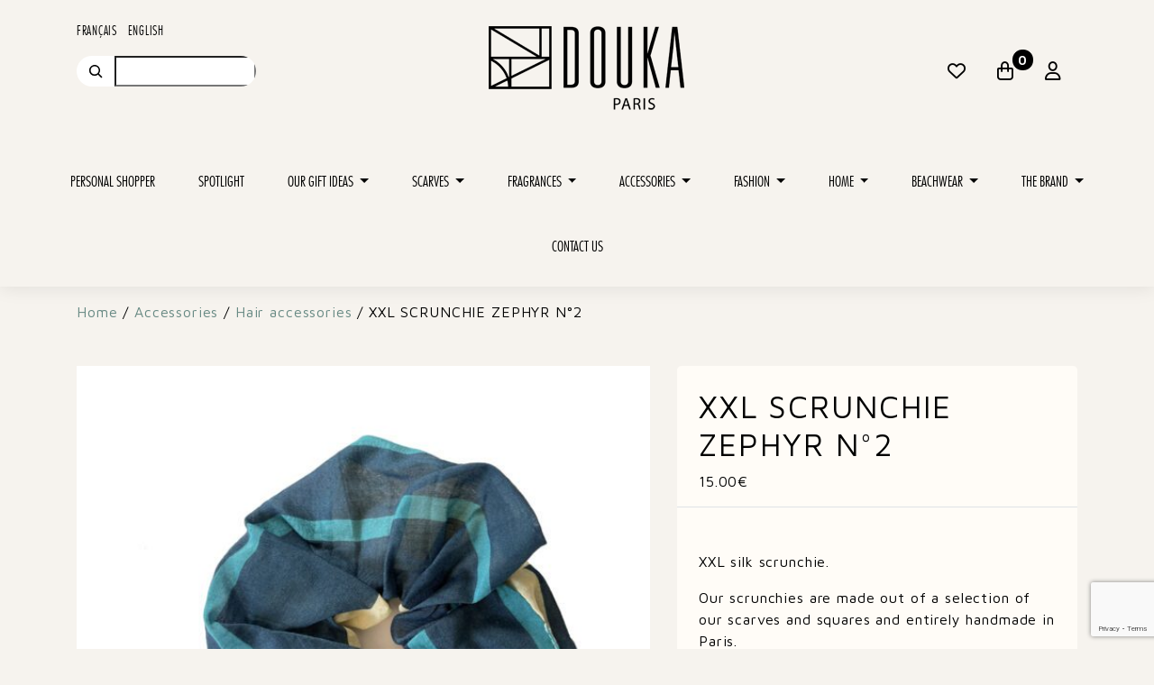

--- FILE ---
content_type: text/html; charset=UTF-8
request_url: https://doukaparis.com/en/produit/xxl-scrunchie-zephyr-n2/
body_size: 17755
content:

<!doctype html>
<!--[if lt IE 7]><html class="no-js ie ie6 lt-ie9 lt-ie8 lt-ie7" lang="en-US"> <![endif]-->
<!--[if IE 7]><html class="no-js ie ie7 lt-ie9 lt-ie8" lang="en-US"> <![endif]-->
<!--[if IE 8]><html class="no-js ie ie8 lt-ie9" lang="en-US"> <![endif]-->
<!--[if gt IE 8]><!--><html class="no-js" lang="en-US"> <!--<![endif]-->
<head>
    <meta charset="UTF-8" />
    <meta http-equiv="Content-Type" content="text/html; charset=UTF-8" />
    <meta http-equiv="X-UA-Compatible" content="IE=edge">
    <meta name="viewport" content="width=device-width, initial-scale=1.0">
    				<script>document.documentElement.className = document.documentElement.className + ' yes-js js_active js'</script>
			<meta name='robots' content='index, follow, max-image-preview:large, max-snippet:-1, max-video-preview:-1' />
<link rel="alternate" href="https://doukaparis.com/fr/produit/chouchou-xxl-zephyr-n2/" hreflang="fr" />
<link rel="alternate" href="https://doukaparis.com/en/produit/xxl-scrunchie-zephyr-n2/" hreflang="en" />

	<!-- This site is optimized with the Yoast SEO plugin v26.8 - https://yoast.com/product/yoast-seo-wordpress/ -->
	<title>XXL SCRUNCHIE ZEPHYR N°2 - Douka</title>
	<link rel="canonical" href="https://doukaparis.com/en/produit/xxl-scrunchie-zephyr-n2/" />
	<meta property="og:locale" content="en_US" />
	<meta property="og:locale:alternate" content="fr_FR" />
	<meta property="og:type" content="article" />
	<meta property="og:title" content="XXL SCRUNCHIE ZEPHYR N°2 - Douka" />
	<meta property="og:description" content="XXL silk scrunchie.  Our scrunchies are made out of a selection of our scarves and squares and entirely handmade in Paris.  Each piece is unique." />
	<meta property="og:url" content="https://doukaparis.com/en/produit/xxl-scrunchie-zephyr-n2/" />
	<meta property="og:site_name" content="Douka" />
	<meta property="article:publisher" content="https://www.facebook.com/doukaparis/" />
	<meta property="og:image" content="https://s3.fr-par.scw.cloud/wp-douka/2023/03/CHOUCHOU-XXL-ZEPHYR-N2.jpg" />
	<meta property="og:image:width" content="800" />
	<meta property="og:image:height" content="800" />
	<meta property="og:image:type" content="image/jpeg" />
	<meta name="twitter:card" content="summary_large_image" />
	<script type="application/ld+json" class="yoast-schema-graph">{"@context":"https://schema.org","@graph":[{"@type":"WebPage","@id":"https://doukaparis.com/en/produit/xxl-scrunchie-zephyr-n2/","url":"https://doukaparis.com/en/produit/xxl-scrunchie-zephyr-n2/","name":"XXL SCRUNCHIE ZEPHYR N°2 - Douka","isPartOf":{"@id":"https://doukaparis.com/en/#website"},"primaryImageOfPage":{"@id":"https://doukaparis.com/en/produit/xxl-scrunchie-zephyr-n2/#primaryimage"},"image":{"@id":"https://doukaparis.com/en/produit/xxl-scrunchie-zephyr-n2/#primaryimage"},"thumbnailUrl":"https://s3.fr-par.scw.cloud/wp-douka/2023/03/CHOUCHOU-XXL-ZEPHYR-N2.jpg","datePublished":"2023-03-03T10:23:13+00:00","breadcrumb":{"@id":"https://doukaparis.com/en/produit/xxl-scrunchie-zephyr-n2/#breadcrumb"},"inLanguage":"en-US","potentialAction":[{"@type":"ReadAction","target":["https://doukaparis.com/en/produit/xxl-scrunchie-zephyr-n2/"]}]},{"@type":"ImageObject","inLanguage":"en-US","@id":"https://doukaparis.com/en/produit/xxl-scrunchie-zephyr-n2/#primaryimage","url":"https://s3.fr-par.scw.cloud/wp-douka/2023/03/CHOUCHOU-XXL-ZEPHYR-N2.jpg","contentUrl":"https://s3.fr-par.scw.cloud/wp-douka/2023/03/CHOUCHOU-XXL-ZEPHYR-N2.jpg","width":800,"height":800},{"@type":"BreadcrumbList","@id":"https://doukaparis.com/en/produit/xxl-scrunchie-zephyr-n2/#breadcrumb","itemListElement":[{"@type":"ListItem","position":1,"name":"Home","item":"https://doukaparis.com/en/"},{"@type":"ListItem","position":2,"name":"Shop","item":"https://doukaparis.com/en/shop/"},{"@type":"ListItem","position":3,"name":"XXL SCRUNCHIE ZEPHYR N°2"}]},{"@type":"WebSite","@id":"https://doukaparis.com/en/#website","url":"https://doukaparis.com/en/","name":"DOUKA PARIS","description":"Moving, natural and contemporary scarves by Diane Douka.","publisher":{"@id":"https://doukaparis.com/en/#organization"},"potentialAction":[{"@type":"SearchAction","target":{"@type":"EntryPoint","urlTemplate":"https://doukaparis.com/en/?s={search_term_string}"},"query-input":{"@type":"PropertyValueSpecification","valueRequired":true,"valueName":"search_term_string"}}],"inLanguage":"en-US"},{"@type":"Organization","@id":"https://doukaparis.com/en/#organization","name":"DOUKA PARIS","url":"https://doukaparis.com/en/","logo":{"@type":"ImageObject","inLanguage":"en-US","@id":"https://doukaparis.com/en/#/schema/logo/image/","url":"https://s3.fr-par.scw.cloud/wp-douka/2023/03/logoDOUKA.png","contentUrl":"https://s3.fr-par.scw.cloud/wp-douka/2023/03/logoDOUKA.png","width":217,"height":100,"caption":"DOUKA PARIS"},"image":{"@id":"https://doukaparis.com/en/#/schema/logo/image/"},"sameAs":["https://www.facebook.com/doukaparis/","https://www.instagram.com/douka_/"]}]}</script>
	<!-- / Yoast SEO plugin. -->


<link rel='dns-prefetch' href='//doukaparis.com' />
<link rel='dns-prefetch' href='//www.google.com' />
<style id='wp-img-auto-sizes-contain-inline-css' type='text/css'>
img:is([sizes=auto i],[sizes^="auto," i]){contain-intrinsic-size:3000px 1500px}
/*# sourceURL=wp-img-auto-sizes-contain-inline-css */
</style>
<link rel='stylesheet' id='formidable-css' href='https://doukaparis.com/app/plugins/formidable/css/formidableforms.css?ver=1231046' type='text/css' media='all' />
<link rel='stylesheet' id='vendors-css' href='https://doukaparis.com/app/themes/douka/dist/css/vendors.css?ver=6.9' type='text/css' media='all' />
<link rel='stylesheet' id='style-css' href='https://doukaparis.com/app/themes/douka/dist/css/style.css?ver=6.9' type='text/css' media='all' />
<style id='wp-block-search-inline-css' type='text/css'>
.wp-block-search__button{margin-left:10px;word-break:normal}.wp-block-search__button.has-icon{line-height:0}.wp-block-search__button svg{height:1.25em;min-height:24px;min-width:24px;width:1.25em;fill:currentColor;vertical-align:text-bottom}:where(.wp-block-search__button){border:1px solid #ccc;padding:6px 10px}.wp-block-search__inside-wrapper{display:flex;flex:auto;flex-wrap:nowrap;max-width:100%}.wp-block-search__label{width:100%}.wp-block-search.wp-block-search__button-only .wp-block-search__button{box-sizing:border-box;display:flex;flex-shrink:0;justify-content:center;margin-left:0;max-width:100%}.wp-block-search.wp-block-search__button-only .wp-block-search__inside-wrapper{min-width:0!important;transition-property:width}.wp-block-search.wp-block-search__button-only .wp-block-search__input{flex-basis:100%;transition-duration:.3s}.wp-block-search.wp-block-search__button-only.wp-block-search__searchfield-hidden,.wp-block-search.wp-block-search__button-only.wp-block-search__searchfield-hidden .wp-block-search__inside-wrapper{overflow:hidden}.wp-block-search.wp-block-search__button-only.wp-block-search__searchfield-hidden .wp-block-search__input{border-left-width:0!important;border-right-width:0!important;flex-basis:0;flex-grow:0;margin:0;min-width:0!important;padding-left:0!important;padding-right:0!important;width:0!important}:where(.wp-block-search__input){appearance:none;border:1px solid #949494;flex-grow:1;font-family:inherit;font-size:inherit;font-style:inherit;font-weight:inherit;letter-spacing:inherit;line-height:inherit;margin-left:0;margin-right:0;min-width:3rem;padding:8px;text-decoration:unset!important;text-transform:inherit}:where(.wp-block-search__button-inside .wp-block-search__inside-wrapper){background-color:#fff;border:1px solid #949494;box-sizing:border-box;padding:4px}:where(.wp-block-search__button-inside .wp-block-search__inside-wrapper) .wp-block-search__input{border:none;border-radius:0;padding:0 4px}:where(.wp-block-search__button-inside .wp-block-search__inside-wrapper) .wp-block-search__input:focus{outline:none}:where(.wp-block-search__button-inside .wp-block-search__inside-wrapper) :where(.wp-block-search__button){padding:4px 8px}.wp-block-search.aligncenter .wp-block-search__inside-wrapper{margin:auto}.wp-block[data-align=right] .wp-block-search.wp-block-search__button-only .wp-block-search__inside-wrapper{float:right}
/*# sourceURL=https://doukaparis.com/wp/wp-includes/blocks/search/style.min.css */
</style>
<link rel='stylesheet' id='wp-block-library-css' href='https://doukaparis.com/wp/wp-includes/css/dist/block-library/style.min.css?ver=6.9' type='text/css' media='all' />
<link rel='stylesheet' id='wc-blocks-style-css' href='https://doukaparis.com/app/plugins/woocommerce/assets/client/blocks/wc-blocks.css?ver=wc-10.4.3' type='text/css' media='all' />
<style id='global-styles-inline-css' type='text/css'>
:root{--wp--preset--aspect-ratio--square: 1;--wp--preset--aspect-ratio--4-3: 4/3;--wp--preset--aspect-ratio--3-4: 3/4;--wp--preset--aspect-ratio--3-2: 3/2;--wp--preset--aspect-ratio--2-3: 2/3;--wp--preset--aspect-ratio--16-9: 16/9;--wp--preset--aspect-ratio--9-16: 9/16;--wp--preset--color--black: #000000;--wp--preset--color--cyan-bluish-gray: #abb8c3;--wp--preset--color--white: #ffffff;--wp--preset--color--pale-pink: #f78da7;--wp--preset--color--vivid-red: #cf2e2e;--wp--preset--color--luminous-vivid-orange: #ff6900;--wp--preset--color--luminous-vivid-amber: #fcb900;--wp--preset--color--light-green-cyan: #7bdcb5;--wp--preset--color--vivid-green-cyan: #00d084;--wp--preset--color--pale-cyan-blue: #8ed1fc;--wp--preset--color--vivid-cyan-blue: #0693e3;--wp--preset--color--vivid-purple: #9b51e0;--wp--preset--gradient--vivid-cyan-blue-to-vivid-purple: linear-gradient(135deg,rgb(6,147,227) 0%,rgb(155,81,224) 100%);--wp--preset--gradient--light-green-cyan-to-vivid-green-cyan: linear-gradient(135deg,rgb(122,220,180) 0%,rgb(0,208,130) 100%);--wp--preset--gradient--luminous-vivid-amber-to-luminous-vivid-orange: linear-gradient(135deg,rgb(252,185,0) 0%,rgb(255,105,0) 100%);--wp--preset--gradient--luminous-vivid-orange-to-vivid-red: linear-gradient(135deg,rgb(255,105,0) 0%,rgb(207,46,46) 100%);--wp--preset--gradient--very-light-gray-to-cyan-bluish-gray: linear-gradient(135deg,rgb(238,238,238) 0%,rgb(169,184,195) 100%);--wp--preset--gradient--cool-to-warm-spectrum: linear-gradient(135deg,rgb(74,234,220) 0%,rgb(151,120,209) 20%,rgb(207,42,186) 40%,rgb(238,44,130) 60%,rgb(251,105,98) 80%,rgb(254,248,76) 100%);--wp--preset--gradient--blush-light-purple: linear-gradient(135deg,rgb(255,206,236) 0%,rgb(152,150,240) 100%);--wp--preset--gradient--blush-bordeaux: linear-gradient(135deg,rgb(254,205,165) 0%,rgb(254,45,45) 50%,rgb(107,0,62) 100%);--wp--preset--gradient--luminous-dusk: linear-gradient(135deg,rgb(255,203,112) 0%,rgb(199,81,192) 50%,rgb(65,88,208) 100%);--wp--preset--gradient--pale-ocean: linear-gradient(135deg,rgb(255,245,203) 0%,rgb(182,227,212) 50%,rgb(51,167,181) 100%);--wp--preset--gradient--electric-grass: linear-gradient(135deg,rgb(202,248,128) 0%,rgb(113,206,126) 100%);--wp--preset--gradient--midnight: linear-gradient(135deg,rgb(2,3,129) 0%,rgb(40,116,252) 100%);--wp--preset--font-size--small: 13px;--wp--preset--font-size--medium: 20px;--wp--preset--font-size--large: 36px;--wp--preset--font-size--x-large: 42px;--wp--preset--spacing--20: 0.44rem;--wp--preset--spacing--30: 0.67rem;--wp--preset--spacing--40: 1rem;--wp--preset--spacing--50: 1.5rem;--wp--preset--spacing--60: 2.25rem;--wp--preset--spacing--70: 3.38rem;--wp--preset--spacing--80: 5.06rem;--wp--preset--shadow--natural: 6px 6px 9px rgba(0, 0, 0, 0.2);--wp--preset--shadow--deep: 12px 12px 50px rgba(0, 0, 0, 0.4);--wp--preset--shadow--sharp: 6px 6px 0px rgba(0, 0, 0, 0.2);--wp--preset--shadow--outlined: 6px 6px 0px -3px rgb(255, 255, 255), 6px 6px rgb(0, 0, 0);--wp--preset--shadow--crisp: 6px 6px 0px rgb(0, 0, 0);}:where(.is-layout-flex){gap: 0.5em;}:where(.is-layout-grid){gap: 0.5em;}body .is-layout-flex{display: flex;}.is-layout-flex{flex-wrap: wrap;align-items: center;}.is-layout-flex > :is(*, div){margin: 0;}body .is-layout-grid{display: grid;}.is-layout-grid > :is(*, div){margin: 0;}:where(.wp-block-columns.is-layout-flex){gap: 2em;}:where(.wp-block-columns.is-layout-grid){gap: 2em;}:where(.wp-block-post-template.is-layout-flex){gap: 1.25em;}:where(.wp-block-post-template.is-layout-grid){gap: 1.25em;}.has-black-color{color: var(--wp--preset--color--black) !important;}.has-cyan-bluish-gray-color{color: var(--wp--preset--color--cyan-bluish-gray) !important;}.has-white-color{color: var(--wp--preset--color--white) !important;}.has-pale-pink-color{color: var(--wp--preset--color--pale-pink) !important;}.has-vivid-red-color{color: var(--wp--preset--color--vivid-red) !important;}.has-luminous-vivid-orange-color{color: var(--wp--preset--color--luminous-vivid-orange) !important;}.has-luminous-vivid-amber-color{color: var(--wp--preset--color--luminous-vivid-amber) !important;}.has-light-green-cyan-color{color: var(--wp--preset--color--light-green-cyan) !important;}.has-vivid-green-cyan-color{color: var(--wp--preset--color--vivid-green-cyan) !important;}.has-pale-cyan-blue-color{color: var(--wp--preset--color--pale-cyan-blue) !important;}.has-vivid-cyan-blue-color{color: var(--wp--preset--color--vivid-cyan-blue) !important;}.has-vivid-purple-color{color: var(--wp--preset--color--vivid-purple) !important;}.has-black-background-color{background-color: var(--wp--preset--color--black) !important;}.has-cyan-bluish-gray-background-color{background-color: var(--wp--preset--color--cyan-bluish-gray) !important;}.has-white-background-color{background-color: var(--wp--preset--color--white) !important;}.has-pale-pink-background-color{background-color: var(--wp--preset--color--pale-pink) !important;}.has-vivid-red-background-color{background-color: var(--wp--preset--color--vivid-red) !important;}.has-luminous-vivid-orange-background-color{background-color: var(--wp--preset--color--luminous-vivid-orange) !important;}.has-luminous-vivid-amber-background-color{background-color: var(--wp--preset--color--luminous-vivid-amber) !important;}.has-light-green-cyan-background-color{background-color: var(--wp--preset--color--light-green-cyan) !important;}.has-vivid-green-cyan-background-color{background-color: var(--wp--preset--color--vivid-green-cyan) !important;}.has-pale-cyan-blue-background-color{background-color: var(--wp--preset--color--pale-cyan-blue) !important;}.has-vivid-cyan-blue-background-color{background-color: var(--wp--preset--color--vivid-cyan-blue) !important;}.has-vivid-purple-background-color{background-color: var(--wp--preset--color--vivid-purple) !important;}.has-black-border-color{border-color: var(--wp--preset--color--black) !important;}.has-cyan-bluish-gray-border-color{border-color: var(--wp--preset--color--cyan-bluish-gray) !important;}.has-white-border-color{border-color: var(--wp--preset--color--white) !important;}.has-pale-pink-border-color{border-color: var(--wp--preset--color--pale-pink) !important;}.has-vivid-red-border-color{border-color: var(--wp--preset--color--vivid-red) !important;}.has-luminous-vivid-orange-border-color{border-color: var(--wp--preset--color--luminous-vivid-orange) !important;}.has-luminous-vivid-amber-border-color{border-color: var(--wp--preset--color--luminous-vivid-amber) !important;}.has-light-green-cyan-border-color{border-color: var(--wp--preset--color--light-green-cyan) !important;}.has-vivid-green-cyan-border-color{border-color: var(--wp--preset--color--vivid-green-cyan) !important;}.has-pale-cyan-blue-border-color{border-color: var(--wp--preset--color--pale-cyan-blue) !important;}.has-vivid-cyan-blue-border-color{border-color: var(--wp--preset--color--vivid-cyan-blue) !important;}.has-vivid-purple-border-color{border-color: var(--wp--preset--color--vivid-purple) !important;}.has-vivid-cyan-blue-to-vivid-purple-gradient-background{background: var(--wp--preset--gradient--vivid-cyan-blue-to-vivid-purple) !important;}.has-light-green-cyan-to-vivid-green-cyan-gradient-background{background: var(--wp--preset--gradient--light-green-cyan-to-vivid-green-cyan) !important;}.has-luminous-vivid-amber-to-luminous-vivid-orange-gradient-background{background: var(--wp--preset--gradient--luminous-vivid-amber-to-luminous-vivid-orange) !important;}.has-luminous-vivid-orange-to-vivid-red-gradient-background{background: var(--wp--preset--gradient--luminous-vivid-orange-to-vivid-red) !important;}.has-very-light-gray-to-cyan-bluish-gray-gradient-background{background: var(--wp--preset--gradient--very-light-gray-to-cyan-bluish-gray) !important;}.has-cool-to-warm-spectrum-gradient-background{background: var(--wp--preset--gradient--cool-to-warm-spectrum) !important;}.has-blush-light-purple-gradient-background{background: var(--wp--preset--gradient--blush-light-purple) !important;}.has-blush-bordeaux-gradient-background{background: var(--wp--preset--gradient--blush-bordeaux) !important;}.has-luminous-dusk-gradient-background{background: var(--wp--preset--gradient--luminous-dusk) !important;}.has-pale-ocean-gradient-background{background: var(--wp--preset--gradient--pale-ocean) !important;}.has-electric-grass-gradient-background{background: var(--wp--preset--gradient--electric-grass) !important;}.has-midnight-gradient-background{background: var(--wp--preset--gradient--midnight) !important;}.has-small-font-size{font-size: var(--wp--preset--font-size--small) !important;}.has-medium-font-size{font-size: var(--wp--preset--font-size--medium) !important;}.has-large-font-size{font-size: var(--wp--preset--font-size--large) !important;}.has-x-large-font-size{font-size: var(--wp--preset--font-size--x-large) !important;}
/*# sourceURL=global-styles-inline-css */
</style>

<style id='classic-theme-styles-inline-css' type='text/css'>
/*! This file is auto-generated */
.wp-block-button__link{color:#fff;background-color:#32373c;border-radius:9999px;box-shadow:none;text-decoration:none;padding:calc(.667em + 2px) calc(1.333em + 2px);font-size:1.125em}.wp-block-file__button{background:#32373c;color:#fff;text-decoration:none}
/*# sourceURL=/wp-includes/css/classic-themes.min.css */
</style>
<link rel='stylesheet' id='photoswipe-css' href='https://doukaparis.com/app/plugins/woocommerce/assets/css/photoswipe/photoswipe.min.css?ver=10.4.3' type='text/css' media='all' />
<link rel='stylesheet' id='photoswipe-default-skin-css' href='https://doukaparis.com/app/plugins/woocommerce/assets/css/photoswipe/default-skin/default-skin.min.css?ver=10.4.3' type='text/css' media='all' />
<link rel='stylesheet' id='woocommerce-layout-css' href='https://doukaparis.com/app/plugins/woocommerce/assets/css/woocommerce-layout.css?ver=10.4.3' type='text/css' media='all' />
<link rel='stylesheet' id='woocommerce-smallscreen-css' href='https://doukaparis.com/app/plugins/woocommerce/assets/css/woocommerce-smallscreen.css?ver=10.4.3' type='text/css' media='only screen and (max-width: 768px)' />
<link rel='stylesheet' id='woocommerce-general-css' href='https://doukaparis.com/app/plugins/woocommerce/assets/css/woocommerce.css?ver=10.4.3' type='text/css' media='all' />
<style id='woocommerce-inline-inline-css' type='text/css'>
.woocommerce form .form-row .required { visibility: visible; }
/*# sourceURL=woocommerce-inline-inline-css */
</style>
<link rel='stylesheet' id='jquery-selectBox-css' href='https://doukaparis.com/app/plugins/yith-woocommerce-wishlist/assets/css/jquery.selectBox.css?ver=1.2.0' type='text/css' media='all' />
<link rel='stylesheet' id='woocommerce_prettyPhoto_css-css' href='//doukaparis.com/app/plugins/woocommerce/assets/css/prettyPhoto.css?ver=3.1.6' type='text/css' media='all' />
<link rel='stylesheet' id='yith-wcwl-main-css' href='https://doukaparis.com/app/plugins/yith-woocommerce-wishlist/assets/css/style.css?ver=4.11.0' type='text/css' media='all' />
<style id='yith-wcwl-main-inline-css' type='text/css'>
 :root { --color-add-to-wishlist-background: #333333; --color-add-to-wishlist-text: #FFFFFF; --color-add-to-wishlist-border: #333333; --color-add-to-wishlist-background-hover: #333333; --color-add-to-wishlist-text-hover: #FFFFFF; --color-add-to-wishlist-border-hover: #333333; --rounded-corners-radius: 16px; --color-add-to-cart-background: #333333; --color-add-to-cart-text: #FFFFFF; --color-add-to-cart-border: #333333; --color-add-to-cart-background-hover: #4F4F4F; --color-add-to-cart-text-hover: #FFFFFF; --color-add-to-cart-border-hover: #4F4F4F; --add-to-cart-rounded-corners-radius: 16px; --color-button-style-1-background: #333333; --color-button-style-1-text: #FFFFFF; --color-button-style-1-border: #333333; --color-button-style-1-background-hover: #4F4F4F; --color-button-style-1-text-hover: #FFFFFF; --color-button-style-1-border-hover: #4F4F4F; --color-button-style-2-background: #333333; --color-button-style-2-text: #FFFFFF; --color-button-style-2-border: #333333; --color-button-style-2-background-hover: #4F4F4F; --color-button-style-2-text-hover: #FFFFFF; --color-button-style-2-border-hover: #4F4F4F; --color-wishlist-table-background: #FFFFFF; --color-wishlist-table-text: #6d6c6c; --color-wishlist-table-border: #FFFFFF; --color-headers-background: #F4F4F4; --color-share-button-color: #FFFFFF; --color-share-button-color-hover: #FFFFFF; --color-fb-button-background: #39599E; --color-fb-button-background-hover: #595A5A; --color-tw-button-background: #45AFE2; --color-tw-button-background-hover: #595A5A; --color-pr-button-background: #AB2E31; --color-pr-button-background-hover: #595A5A; --color-em-button-background: #FBB102; --color-em-button-background-hover: #595A5A; --color-wa-button-background: #00A901; --color-wa-button-background-hover: #595A5A; --feedback-duration: 3s } 
 :root { --color-add-to-wishlist-background: #333333; --color-add-to-wishlist-text: #FFFFFF; --color-add-to-wishlist-border: #333333; --color-add-to-wishlist-background-hover: #333333; --color-add-to-wishlist-text-hover: #FFFFFF; --color-add-to-wishlist-border-hover: #333333; --rounded-corners-radius: 16px; --color-add-to-cart-background: #333333; --color-add-to-cart-text: #FFFFFF; --color-add-to-cart-border: #333333; --color-add-to-cart-background-hover: #4F4F4F; --color-add-to-cart-text-hover: #FFFFFF; --color-add-to-cart-border-hover: #4F4F4F; --add-to-cart-rounded-corners-radius: 16px; --color-button-style-1-background: #333333; --color-button-style-1-text: #FFFFFF; --color-button-style-1-border: #333333; --color-button-style-1-background-hover: #4F4F4F; --color-button-style-1-text-hover: #FFFFFF; --color-button-style-1-border-hover: #4F4F4F; --color-button-style-2-background: #333333; --color-button-style-2-text: #FFFFFF; --color-button-style-2-border: #333333; --color-button-style-2-background-hover: #4F4F4F; --color-button-style-2-text-hover: #FFFFFF; --color-button-style-2-border-hover: #4F4F4F; --color-wishlist-table-background: #FFFFFF; --color-wishlist-table-text: #6d6c6c; --color-wishlist-table-border: #FFFFFF; --color-headers-background: #F4F4F4; --color-share-button-color: #FFFFFF; --color-share-button-color-hover: #FFFFFF; --color-fb-button-background: #39599E; --color-fb-button-background-hover: #595A5A; --color-tw-button-background: #45AFE2; --color-tw-button-background-hover: #595A5A; --color-pr-button-background: #AB2E31; --color-pr-button-background-hover: #595A5A; --color-em-button-background: #FBB102; --color-em-button-background-hover: #595A5A; --color-wa-button-background: #00A901; --color-wa-button-background-hover: #595A5A; --feedback-duration: 3s } 
/*# sourceURL=yith-wcwl-main-inline-css */
</style>
<link rel='stylesheet' id='axeptio/main-css' href='https://doukaparis.com/app/plugins/axeptio-sdk-integration/dist/css/frontend/main.css' type='text/css' media='all' />
<script type="text/javascript" src="https://doukaparis.com/wp/wp-includes/js/jquery/jquery.min.js?ver=3.7.1" id="jquery-core-js"></script>
<script type="text/javascript" src="https://doukaparis.com/wp/wp-includes/js/jquery/jquery-migrate.min.js?ver=3.4.1" id="jquery-migrate-js"></script>
<script type="text/javascript" src="https://doukaparis.com/app/plugins/woocommerce/assets/js/jquery-blockui/jquery.blockUI.min.js?ver=2.7.0-wc.10.4.3" id="wc-jquery-blockui-js" defer="defer" data-wp-strategy="defer"></script>
<script type="text/javascript" id="wc-add-to-cart-js-extra">
/* <![CDATA[ */
var wc_add_to_cart_params = {"ajax_url":"/wp/wp-admin/admin-ajax.php","wc_ajax_url":"/en/?wc-ajax=%%endpoint%%","i18n_view_cart":"View cart","cart_url":"https://doukaparis.com/en/cart/","is_cart":"","cart_redirect_after_add":"no"};
//# sourceURL=wc-add-to-cart-js-extra
/* ]]> */
</script>
<script type="text/javascript" src="https://doukaparis.com/app/plugins/woocommerce/assets/js/frontend/add-to-cart.min.js?ver=10.4.3" id="wc-add-to-cart-js" defer="defer" data-wp-strategy="defer"></script>
<script type="text/javascript" src="https://doukaparis.com/app/plugins/woocommerce/assets/js/flexslider/jquery.flexslider.min.js?ver=2.7.2-wc.10.4.3" id="wc-flexslider-js" defer="defer" data-wp-strategy="defer"></script>
<script type="text/javascript" src="https://doukaparis.com/app/plugins/woocommerce/assets/js/photoswipe/photoswipe.min.js?ver=4.1.1-wc.10.4.3" id="wc-photoswipe-js" defer="defer" data-wp-strategy="defer"></script>
<script type="text/javascript" src="https://doukaparis.com/app/plugins/woocommerce/assets/js/photoswipe/photoswipe-ui-default.min.js?ver=4.1.1-wc.10.4.3" id="wc-photoswipe-ui-default-js" defer="defer" data-wp-strategy="defer"></script>
<script type="text/javascript" id="wc-single-product-js-extra">
/* <![CDATA[ */
var wc_single_product_params = {"i18n_required_rating_text":"Please select a rating","i18n_rating_options":["1 of 5 stars","2 of 5 stars","3 of 5 stars","4 of 5 stars","5 of 5 stars"],"i18n_product_gallery_trigger_text":"View full-screen image gallery","review_rating_required":"yes","flexslider":{"rtl":false,"animation":"slide","smoothHeight":true,"directionNav":false,"controlNav":"thumbnails","slideshow":false,"animationSpeed":500,"animationLoop":false,"allowOneSlide":false},"zoom_enabled":"","zoom_options":[],"photoswipe_enabled":"1","photoswipe_options":{"shareEl":false,"closeOnScroll":false,"history":false,"hideAnimationDuration":0,"showAnimationDuration":0},"flexslider_enabled":"1"};
//# sourceURL=wc-single-product-js-extra
/* ]]> */
</script>
<script type="text/javascript" src="https://doukaparis.com/app/plugins/woocommerce/assets/js/frontend/single-product.min.js?ver=10.4.3" id="wc-single-product-js" defer="defer" data-wp-strategy="defer"></script>
<script type="text/javascript" src="https://doukaparis.com/app/plugins/woocommerce/assets/js/js-cookie/js.cookie.min.js?ver=2.1.4-wc.10.4.3" id="wc-js-cookie-js" defer="defer" data-wp-strategy="defer"></script>
<script type="text/javascript" id="woocommerce-js-extra">
/* <![CDATA[ */
var woocommerce_params = {"ajax_url":"/wp/wp-admin/admin-ajax.php","wc_ajax_url":"/en/?wc-ajax=%%endpoint%%","i18n_password_show":"Show password","i18n_password_hide":"Hide password"};
//# sourceURL=woocommerce-js-extra
/* ]]> */
</script>
<script type="text/javascript" src="https://doukaparis.com/app/plugins/woocommerce/assets/js/frontend/woocommerce.min.js?ver=10.4.3" id="woocommerce-js" defer="defer" data-wp-strategy="defer"></script>
<link rel="icon" type="image/png" href="/app/uploads/fbrfg/favicon-96x96.png" sizes="96x96" />
<link rel="icon" type="image/svg+xml" href="/app/uploads/fbrfg/favicon.svg" />
<link rel="shortcut icon" href="/app/uploads/fbrfg/favicon.ico" />
<link rel="apple-touch-icon" sizes="180x180" href="/app/uploads/fbrfg/apple-touch-icon.png" />
<meta name="apple-mobile-web-app-title" content="MyWebSite" />
<link rel="manifest" href="/app/uploads/fbrfg/site.webmanifest" />	<noscript><style>.woocommerce-product-gallery{ opacity: 1 !important; }</style></noscript>
	<link rel="icon" href="https://s3.fr-par.scw.cloud/wp-douka/2024/11/cropped-douka-paris-favicon-32x32.png" sizes="32x32" />
<link rel="icon" href="https://s3.fr-par.scw.cloud/wp-douka/2024/11/cropped-douka-paris-favicon-192x192.png" sizes="192x192" />
<link rel="apple-touch-icon" href="https://s3.fr-par.scw.cloud/wp-douka/2024/11/cropped-douka-paris-favicon-180x180.png" />
<meta name="msapplication-TileImage" content="https://s3.fr-par.scw.cloud/wp-douka/2024/11/cropped-douka-paris-favicon-270x270.png" />
		<style type="text/css" id="wp-custom-css">
			p.woocommerce-store-notice {
	background-color: #000;
}

.home .section--product-cat li:nth-child(1) {
	order: 5;
}

.home .section--product-cat li:nth-child(2) {
	order: 6;
}

.home .section--product-cat li:nth-child(3) {
	order: 7;
}

.home .section--product-cat li:nth-child(4) {
	order: 4;
}

.home .section--product-cat li:nth-child(5) {
	order: 3;
}

.home .section--product-cat li:nth-child(6) {
	order: 1;
}

.home .section--product-cat li:nth-child(7) {
	order: 2;
}

.home .section--product-cat li:nth-child(8) {
	order: 8;
}

		</style>
		
            </head>

    <body class="site wp-singular product-template-default single single-product postid-793 wp-custom-logo wp-theme-douka theme-douka woocommerce woocommerce-page woocommerce-no-js">
        <a class="skip-link" href="#content">Aller au contenu</a>

        <header id="header">
                            <div class="header header--top">
                    <div class="header__wrapper">
                                                    <div class="header__widgets">
                                <ul>
	<li class="lang-item lang-item-33 lang-item-fr lang-item-first"><a lang="fr-FR" hreflang="fr-FR" href="https://doukaparis.com/fr/">Français</a></li>
	<li class="lang-item lang-item-36 lang-item-en current-lang"><a lang="en-US" hreflang="en-US" href="https://doukaparis.com/en/" aria-current="true">English</a></li>
</ul>
<form role="search" method="get" action="https://doukaparis.com/en/" class="wp-block-search__button-inside wp-block-search__icon-button wp-block-search"    ><label class="wp-block-search__label screen-reader-text" for="wp-block-search__input-1" >Recherche</label><div class="wp-block-search__inside-wrapper" ><input class="wp-block-search__input has-small-font-size" id="wp-block-search__input-1" placeholder="" value="" type="search" name="s" required /><input type="hidden" name="post_type" value="product" /><button aria-label="Recherche" class="wp-block-search__button has-small-font-size has-icon wp-element-button" type="submit" ><svg class="search-icon" viewBox="0 0 24 24" width="24" height="24">
					<path d="M13 5c-3.3 0-6 2.7-6 6 0 1.4.5 2.7 1.3 3.7l-3.8 3.8 1.1 1.1 3.8-3.8c1 .8 2.3 1.3 3.7 1.3 3.3 0 6-2.7 6-6S16.3 5 13 5zm0 10.5c-2.5 0-4.5-2-4.5-4.5s2-4.5 4.5-4.5 4.5 2 4.5 4.5-2 4.5-4.5 4.5z"></path>
				</svg></button></div></form>
                            </div>
                                                <a href="https://doukaparis.com/en/" class="header__branding" rel="home"><img width="217" height="100" src="https://s3.fr-par.scw.cloud/wp-douka/2023/03/logoDOUKA.png" class="custom-logo" alt="Douka" decoding="async" /></a>
                                                    <nav id="topNav" class="header__menu" aria-label="Navigation secondaire">
                                
            <ul class="navbar-nav  ">
                                                                                                                                                                                                                                                                                                                                                                                                                                                                                                                                                                                                                                            
            <li class="nav-item
                       
                        btn btn-link btn-lg menu-item menu-item-type-post_type menu-item-object-page menu-item-189
                       "
            >
                                    <a class="nav-link"
                       href="https://doukaparis.com/en/wishlist/"
                       
                       title="Wishlist"
                    >
                                                            <i class=" fa-regular fa-heart" aria-hidden="true"></i>
                    
                                    </a>

                
                            </li>
                                                                                                                                                                                                                                                                                                                                                                                                                                                                                                                                                                                                                                            
            <li class="nav-item
                       
                        btn btn-link btn-lg menu-item menu-item-type-post_type menu-item-object-page menu-item-190
                       position-relative"
            >
                                    <a class="nav-link"
                       href="https://doukaparis.com/en/cart/"
                       
                       title="Cart"
                    >
                                                            <i class=" fa-regular fa-bag-shopping" aria-hidden="true"></i>
                    
                                    </a>

                                    <a class="cart-mini-contents" href="https://doukaparis.com/en/cart/">
        <span class="count"></span>
</a>
                
                            </li>
                                                                                                                                                                                                                                                                                                                                                                                                                                                                                                                                                                                                                                            
            <li class="nav-item
                       
                        btn btn-link btn-lg menu-item menu-item-type-post_type menu-item-object-page menu-item-191
                       "
            >
                                    <a class="nav-link"
                       href="https://doukaparis.com/en/my-account/"
                       
                       title="My account"
                    >
                                                            <i class=" fa-regular fa-user" aria-hidden="true"></i>
                    
                                    </a>

                
                            </li>
                </ul>
    
                            </nav>
                                            </div>
                </div>

                                    <div class="header header--bottom">
                        <button class="header__navigation-toggler" type="button" data-toggle="collapse" data-target="#mainNav" aria-controls="mainNav" aria-expanded="false" aria-label="Afficher/masquer la navigation principale">
                            <span class="header__navigation-toggler-icon" aria-hidden="true"></span>
                        </button>
                        <nav id="mainNav" class="header__menu collapse" aria-label="Navigation principale">
                            
            <ul class="navbar-nav  ">
                                                                                                                                                                                                                                                                                                                                                                            
            <li class="nav-item
                       
                         menu-item menu-item-type-post_type menu-item-object-page menu-item-2830
                       "
            >
                                    <a class="nav-link"
                       href="https://doukaparis.com/en/personal-shopper-2/"
                       
                       
                    >
                                                                                        Personal Shopper
                                            
                                    </a>

                
                            </li>
                                                                                                                                                                                                                                                                                                                                                                            
            <li class="nav-item
                       
                         menu-item menu-item-type-taxonomy menu-item-object-product_cat menu-item-342
                       "
            >
                                    <a class="nav-link"
                       href="https://doukaparis.com/en/categorie-produit/spotlight-en/"
                       
                       
                    >
                                                                                        Spotlight
                                            
                                    </a>

                
                            </li>
                                                                                                                                                                                                                                                                                                                                                                                                                                            
            <li class="nav-item
                       dropdown
                         menu-item menu-item-type-custom menu-item-object-custom menu-item-2209 menu-item-has-children
                       "
            >
                                    <a class="nav-link dropdown-toggle"
                       href="#"
                       data-toggle="dropdown"
                    >
                                                                                        Our gift ideas
                                            
                                    </a>

                
                                                <ul class=" dropdown-menu ">
                                                                                                                                                                                                                                                                                                                                                                                                                                            
            <li class="
                       
                         menu-item menu-item-type-custom menu-item-object-custom menu-item-2210 menu-item-has-children
                       "
            >
                                    <a class="nav-link"
                       href="#"
                       
                       
                    >
                                                                                        By categories
                                            
                                    </a>

                
                                                <ul class="  submenu">
                                                                                                                                                                                                                                                                                                                                                                            
            <li class="
                       
                         menu-item menu-item-type-custom menu-item-object-custom menu-item-2212
                       "
            >
                                    <a class="nav-link"
                       href="https://doukaparis.com/en/categorie-produit/our-gift-ideas/gift-ideas-for-her/"
                       
                       
                    >
                                                                                        Gift ideas for her
                                            
                                    </a>

                
                            </li>
                                                                                                                                                                                                                                                                                                                                                                            
            <li class="
                       
                         menu-item menu-item-type-custom menu-item-object-custom menu-item-2213
                       "
            >
                                    <a class="nav-link"
                       href="https://doukaparis.com/en/categorie-produit/our-gift-ideas/gift-ideas-for-him/"
                       
                       
                    >
                                                                                        Gift ideas for him
                                            
                                    </a>

                
                            </li>
                                                                                                                                                                                                                                                                                                                                                                            
            <li class="
                       
                         menu-item menu-item-type-custom menu-item-object-custom menu-item-2214
                       "
            >
                                    <a class="nav-link"
                       href="https://doukaparis.com/en/categorie-produit/our-gift-ideas/decorative-gifts/"
                       
                       
                    >
                                                                                        Decorative gifts
                                            
                                    </a>

                
                            </li>
                </ul>
    
                            </li>
                                                                                                                                                                                                                                                                                                                                                                            
            <li class="
                       
                         menu-item menu-item-type-custom menu-item-object-custom menu-item-2217
                       "
            >
                                    <a class="nav-link"
                       href="#"
                       
                       
                    >
                                                                                        <img class="img-fluid"
                                 src="https://s3.fr-par.scw.cloud/wp-douka/2025/01/2.jpg"
                                 alt="Texte alternatif image"
                            />
                                            
                                    </a>

                
                            </li>
                                                                                                                                                                                                                                                                                                                                                                            
            <li class="
                       
                         menu-item menu-item-type-custom menu-item-object-custom menu-item-2218
                       "
            >
                                    <a class="nav-link"
                       href="#"
                       
                       
                    >
                                                                                        <img class="img-fluid"
                                 src="https://s3.fr-par.scw.cloud/wp-douka/2025/01/1.jpg"
                                 alt="Texte alternatif image"
                            />
                                            
                                    </a>

                
                            </li>
                </ul>
    
                            </li>
                                                                                                                                                                                                                                                                                                                                                                                                                                            
            <li class="nav-item
                       dropdown
                         menu-item menu-item-type-taxonomy menu-item-object-product_cat menu-item-344 menu-item-has-children
                       "
            >
                                    <a class="nav-link dropdown-toggle"
                       href="#"
                       data-toggle="dropdown"
                    >
                                                                                        Scarves
                                            
                                    </a>

                
                                                <ul class=" dropdown-menu ">
                                                                                                                                                                                                                                                                                                                                                                                                                                            
            <li class="
                       
                         menu-item menu-item-type-custom menu-item-object-custom menu-item-349 menu-item-has-children
                       "
            >
                                    <a class="nav-link"
                       href="#"
                       
                       
                    >
                                                                                        By categories
                                            
                                    </a>

                
                                                <ul class="  submenu">
                                                                                                                                                                                                                                                                                                                                                                            
            <li class="
                       
                         menu-item menu-item-type-taxonomy menu-item-object-product_cat menu-item-345
                       "
            >
                                    <a class="nav-link"
                       href="https://doukaparis.com/en/categorie-produit/scarves-en/bandanas-en/"
                       
                       
                    >
                                                                                        MINI SCARVES &amp; RIBBONS
                                            
                                    </a>

                
                            </li>
                                                                                                                                                                                                                                                                                                                                                                            
            <li class="
                       
                         menu-item menu-item-type-taxonomy menu-item-object-product_cat menu-item-347
                       "
            >
                                    <a class="nav-link"
                       href="https://doukaparis.com/en/categorie-produit/scarves-en/square-scarves-en/"
                       
                       
                    >
                                                                                        Square scarves
                                            
                                    </a>

                
                            </li>
                                                                                                                                                                                                                                                                                                                                                                            
            <li class="
                       
                         menu-item menu-item-type-taxonomy menu-item-object-product_cat menu-item-348
                       "
            >
                                    <a class="nav-link"
                       href="https://doukaparis.com/en/categorie-produit/scarves-en/womens-scarves-en/"
                       
                       
                    >
                                                                                        Women&#039;s scarves
                                            
                                    </a>

                
                            </li>
                                                                                                                                                                                                                                                                                                                                                                            
            <li class="
                       
                         menu-item menu-item-type-taxonomy menu-item-object-product_cat menu-item-346
                       "
            >
                                    <a class="nav-link"
                       href="https://doukaparis.com/en/categorie-produit/scarves-en/mens-scarves-en/"
                       
                       
                    >
                                                                                        Men&#039;s scarves
                                            
                                    </a>

                
                            </li>
                </ul>
    
                            </li>
                                                                                                                                                                                                                                                                                                                                                                            
            <li class="
                       
                         menu-item menu-item-type-custom menu-item-object-custom menu-item-352
                       "
            >
                                    <a class="nav-link"
                       href="#"
                       
                       
                    >
                                                                                        <img class="img-fluid"
                                 src="https://s3.fr-par.scw.cloud/wp-douka/2023/03/foulard-categorie-1.jpg"
                                 alt="Texte alternatif image"
                            />
                                            
                                    </a>

                
                            </li>
                                                                                                                                                                                                                                                                                                                                                                            
            <li class="
                       
                         menu-item menu-item-type-custom menu-item-object-custom menu-item-353
                       "
            >
                                    <a class="nav-link"
                       href="#"
                       
                       
                    >
                                                                                        <img class="img-fluid"
                                 src="https://s3.fr-par.scw.cloud/wp-douka/2023/03/foulard-categorie-2.jpg"
                                 alt="Texte alternatif image"
                            />
                                            
                                    </a>

                
                            </li>
                </ul>
    
                            </li>
                                                                                                                                                                                                                                                                                                                                                                                                                                            
            <li class="nav-item
                       dropdown
                         menu-item menu-item-type-taxonomy menu-item-object-product_cat menu-item-354 menu-item-has-children
                       "
            >
                                    <a class="nav-link dropdown-toggle"
                       href="#"
                       data-toggle="dropdown"
                    >
                                                                                        Fragrances
                                            
                                    </a>

                
                                                <ul class=" dropdown-menu ">
                                                                                                                                                                                                                                                                                                                                                                                                                                            
            <li class="
                       
                         menu-item menu-item-type-custom menu-item-object-custom menu-item-1086 menu-item-has-children
                       "
            >
                                    <a class="nav-link"
                       href="#"
                       
                       
                    >
                                                                                        By categories
                                            
                                    </a>

                
                                                <ul class="  submenu">
                                                                                                                                                                                                                                                                                                                                                                            
            <li class="
                       
                         menu-item menu-item-type-taxonomy menu-item-object-product_cat menu-item-1102
                       "
            >
                                    <a class="nav-link"
                       href="https://doukaparis.com/en/categorie-produit/fragrances-en/womens-fragrances-en/"
                       
                       
                    >
                                                                                        Women&#039;s fragrances
                                            
                                    </a>

                
                            </li>
                                                                                                                                                                                                                                                                                                                                                                            
            <li class="
                       
                         menu-item menu-item-type-taxonomy menu-item-object-product_cat menu-item-1103
                       "
            >
                                    <a class="nav-link"
                       href="https://doukaparis.com/en/categorie-produit/fragrances-en/mens-fragrances-en/"
                       
                       
                    >
                                                                                        Men&#039;s fragrances
                                            
                                    </a>

                
                            </li>
                </ul>
    
                            </li>
                                                                                                                                                                                                                                                                                                                                                                            
            <li class="
                       
                         menu-item menu-item-type-custom menu-item-object-custom menu-item-1090
                       "
            >
                                    <a class="nav-link"
                       href="#"
                       
                       
                    >
                                                                                        <img class="img-fluid"
                                 src="https://s3.fr-par.scw.cloud/wp-douka/2024/11/PARFUM2.jpg"
                                 alt="Texte alternatif image"
                            />
                                            
                                    </a>

                
                            </li>
                                                                                                                                                                                                                                                                                                                                                                            
            <li class="
                       
                         menu-item menu-item-type-custom menu-item-object-custom menu-item-1092
                       "
            >
                                    <a class="nav-link"
                       href="#"
                       
                       
                    >
                                                                                        <img class="img-fluid"
                                 src="https://s3.fr-par.scw.cloud/wp-douka/2024/11/PARFUM1.jpg"
                                 alt="Texte alternatif image"
                            />
                                            
                                    </a>

                
                            </li>
                </ul>
    
                            </li>
                                                                                                                                                                                                                                                                                                                                                                                                                                                                                                                                                                                                                                            
            <li class="nav-item
                       dropdown
                         menu-item menu-item-type-taxonomy menu-item-object-product_cat current-product-ancestor current-menu-parent current-product-parent menu-item-355 menu-item-has-children
                       "
            >
                                    <a class="nav-link dropdown-toggle"
                       href="#"
                       data-toggle="dropdown"
                    >
                                                                                        Accessories
                                            
                                    </a>

                
                                                <ul class=" dropdown-menu ">
                                                                                                                                                                                                                                                                                                                                                                                                                                            
            <li class="
                       
                         menu-item menu-item-type-custom menu-item-object-custom menu-item-359 menu-item-has-children
                       "
            >
                                    <a class="nav-link"
                       href="#"
                       
                       
                    >
                                                                                        By categories
                                            
                                    </a>

                
                                                <ul class="  submenu">
                                                                                                                                                                                                                                                                                                                                                                            
            <li class="
                       
                         menu-item menu-item-type-taxonomy menu-item-object-product_cat menu-item-358
                       "
            >
                                    <a class="nav-link"
                       href="https://doukaparis.com/en/categorie-produit/accessories-en/jewelry-en/"
                       
                       
                    >
                                                                                        Jewelry
                                            
                                    </a>

                
                            </li>
                                                                                                                                                                                                                                                                                                                                                                            
            <li class="
                       
                         menu-item menu-item-type-taxonomy menu-item-object-product_cat menu-item-356
                       "
            >
                                    <a class="nav-link"
                       href="https://doukaparis.com/en/categorie-produit/accessories-en/bags-en/"
                       
                       
                    >
                                                                                        Bags
                                            
                                    </a>

                
                            </li>
                                                                                                                                                                                                                                                                                                                                                                                                                                                                                                                                                                            
            <li class="
                       
                         menu-item menu-item-type-taxonomy menu-item-object-product_cat current-product-ancestor current-menu-parent current-product-parent menu-item-357
                       "
            >
                                    <a class="nav-link"
                       href="https://doukaparis.com/en/categorie-produit/accessories-en/hair-accessories-en/"
                       
                       
                    >
                                                                                        Hair accessories
                                            
                                    </a>

                
                            </li>
                </ul>
    
                            </li>
                                                                                                                                                                                                                                                                                                                                                                            
            <li class="
                       
                         menu-item menu-item-type-custom menu-item-object-custom menu-item-362
                       "
            >
                                    <a class="nav-link"
                       href="#"
                       
                       
                    >
                                                                                        <img class="img-fluid"
                                 src="https://s3.fr-par.scw.cloud/wp-douka/2023/02/grands-carres-2.png"
                                 alt="Texte alternatif image"
                            />
                                            
                                    </a>

                
                            </li>
                                                                                                                                                                                                                                                                                                                                                                            
            <li class="
                       
                         menu-item menu-item-type-custom menu-item-object-custom menu-item-363
                       "
            >
                                    <a class="nav-link"
                       href="#"
                       
                       
                    >
                                                                                        <img class="img-fluid"
                                 src="https://s3.fr-par.scw.cloud/wp-douka/2023/02/grands-carres-3.png"
                                 alt="Texte alternatif image"
                            />
                                            
                                    </a>

                
                            </li>
                </ul>
    
                            </li>
                                                                                                                                                                                                                                                                                                                                                                                                                                            
            <li class="nav-item
                       dropdown
                         menu-item menu-item-type-taxonomy menu-item-object-product_cat menu-item-364 menu-item-has-children
                       "
            >
                                    <a class="nav-link dropdown-toggle"
                       href="#"
                       data-toggle="dropdown"
                    >
                                                                                        Fashion
                                            
                                    </a>

                
                                                <ul class=" dropdown-menu ">
                                                                                                                                                                                                                                                                                                                                                                                                                                            
            <li class="
                       
                         menu-item menu-item-type-custom menu-item-object-custom menu-item-360 menu-item-has-children
                       "
            >
                                    <a class="nav-link"
                       href="#"
                       
                       
                    >
                                                                                        By categories
                                            
                                    </a>

                
                                                <ul class="  submenu">
                                                                                                                                                                                                                                                                                                                                                                            
            <li class="
                       
                         menu-item menu-item-type-taxonomy menu-item-object-product_cat menu-item-1828
                       "
            >
                                    <a class="nav-link"
                       href="https://doukaparis.com/en/categorie-produit/fashion-en/cape-scarfs-en/"
                       
                       
                    >
                                                                                        Cape scarfs
                                            
                                    </a>

                
                            </li>
                                                                                                                                                                                                                                                                                                                                                                            
            <li class="
                       
                         menu-item menu-item-type-taxonomy menu-item-object-product_cat menu-item-1829
                       "
            >
                                    <a class="nav-link"
                       href="https://doukaparis.com/en/categorie-produit/fashion-en/ponchos-tops-en/"
                       
                       
                    >
                                                                                        Ponchos &amp; tops
                                            
                                    </a>

                
                            </li>
                                                                                                                                                                                                                                                                                                                                                                            
            <li class="
                       
                         menu-item menu-item-type-taxonomy menu-item-object-product_cat menu-item-1833
                       "
            >
                                    <a class="nav-link"
                       href="https://doukaparis.com/en/categorie-produit/fashion-en/dresses-en/"
                       
                       
                    >
                                                                                        Dresses
                                            
                                    </a>

                
                            </li>
                </ul>
    
                            </li>
                                                                                                                                                                                                                                                                                                                                                                            
            <li class="
                       
                         menu-item menu-item-type-custom menu-item-object-custom menu-item-366
                       "
            >
                                    <a class="nav-link"
                       href="#"
                       
                       
                    >
                                                                                        <img class="img-fluid"
                                 src="https://s3.fr-par.scw.cloud/wp-douka/2023/03/categorie-mode-1-douka-paris.jpg"
                                 alt="Texte alternatif image"
                            />
                                            
                                    </a>

                
                            </li>
                                                                                                                                                                                                                                                                                                                                                                            
            <li class="
                       
                         menu-item menu-item-type-custom menu-item-object-custom menu-item-367
                       "
            >
                                    <a class="nav-link"
                       href="#"
                       
                       
                    >
                                                                                        <img class="img-fluid"
                                 src="https://s3.fr-par.scw.cloud/wp-douka/2023/03/categorie-mode-2-douka-paris.jpg"
                                 alt="Texte alternatif image"
                            />
                                            
                                    </a>

                
                            </li>
                </ul>
    
                            </li>
                                                                                                                                                                                                                                                                                                                                                                                                                                            
            <li class="nav-item
                       dropdown
                         menu-item menu-item-type-taxonomy menu-item-object-product_cat menu-item-368 menu-item-has-children
                       "
            >
                                    <a class="nav-link dropdown-toggle"
                       href="#"
                       data-toggle="dropdown"
                    >
                                                                                        Home
                                            
                                    </a>

                
                                                <ul class=" dropdown-menu ">
                                                                                                                                                                                                                                                                                                                                                                                                                                            
            <li class="
                       
                         menu-item menu-item-type-custom menu-item-object-custom menu-item-361 menu-item-has-children
                       "
            >
                                    <a class="nav-link"
                       href="#"
                       
                       
                    >
                                                                                        By categories
                                            
                                    </a>

                
                                                <ul class="  submenu">
                                                                                                                                                                                                                                                                                                                                                                            
            <li class="
                       
                         menu-item menu-item-type-taxonomy menu-item-object-product_cat menu-item-370
                       "
            >
                                    <a class="nav-link"
                       href="https://doukaparis.com/en/categorie-produit/home-en/candles-en/"
                       
                       
                    >
                                                                                        Candles
                                            
                                    </a>

                
                            </li>
                                                                                                                                                                                                                                                                                                                                                                            
            <li class="
                       
                         menu-item menu-item-type-taxonomy menu-item-object-product_cat menu-item-369
                       "
            >
                                    <a class="nav-link"
                       href="https://doukaparis.com/en/categorie-produit/home-en/art-of-the-table-en/"
                       
                       
                    >
                                                                                        Art of the table
                                            
                                    </a>

                
                            </li>
                                                                                                                                                                                                                                                                                                                                                                            
            <li class="
                       
                         menu-item menu-item-type-taxonomy menu-item-object-product_cat menu-item-372
                       "
            >
                                    <a class="nav-link"
                       href="https://doukaparis.com/en/categorie-produit/home-en/reed-diffusers-en/"
                       
                       
                    >
                                                                                        Reed diffusers
                                            
                                    </a>

                
                            </li>
                                                                                                                                                                                                                                                                                                                                                                            
            <li class="
                       
                         menu-item menu-item-type-taxonomy menu-item-object-product_cat menu-item-371
                       "
            >
                                    <a class="nav-link"
                       href="https://doukaparis.com/en/categorie-produit/home-en/cushions-en/"
                       
                       
                    >
                                                                                        Cushions
                                            
                                    </a>

                
                            </li>
                                                                                                                                                                                                                                                                                                                                                                            
            <li class="
                       
                         menu-item menu-item-type-taxonomy menu-item-object-product_cat menu-item-373
                       "
            >
                                    <a class="nav-link"
                       href="https://doukaparis.com/en/categorie-produit/home-en/vases-en/"
                       
                       
                    >
                                                                                        Vases
                                            
                                    </a>

                
                            </li>
                                                                                                                                                                                                                                                                                                                                                                            
            <li class="
                       
                         menu-item menu-item-type-taxonomy menu-item-object-product_cat menu-item-1826
                       "
            >
                                    <a class="nav-link"
                       href="https://doukaparis.com/en/categorie-produit/home-en/posters-en/"
                       
                       
                    >
                                                                                        Posters
                                            
                                    </a>

                
                            </li>
                                                                                                                                                                                                                                                                                                                                                                            
            <li class="
                       
                         menu-item menu-item-type-taxonomy menu-item-object-product_cat menu-item-1101
                       "
            >
                                    <a class="nav-link"
                       href="https://doukaparis.com/en/categorie-produit/home-en/objects-en/"
                       
                       
                    >
                                                                                        Objects
                                            
                                    </a>

                
                            </li>
                                                                                                                                                                                                                                                                                                                                                                            
            <li class="
                       
                         menu-item menu-item-type-taxonomy menu-item-object-product_cat menu-item-2128
                       "
            >
                                    <a class="nav-link"
                       href="https://doukaparis.com/en/categorie-produit/home-en/bath-linen-en/"
                       
                       
                    >
                                                                                        Bath linen
                                            
                                    </a>

                
                            </li>
                                                                                                                                                                                                                                                                                                                                                                            
            <li class="
                       
                         menu-item menu-item-type-taxonomy menu-item-object-product_cat menu-item-2129
                       "
            >
                                    <a class="nav-link"
                       href="https://doukaparis.com/en/categorie-produit/home-en/household-linen-en/"
                       
                       
                    >
                                                                                        Household linen
                                            
                                    </a>

                
                            </li>
                </ul>
    
                            </li>
                                                                                                                                                                                                                                                                                                                                                                            
            <li class="
                       
                         menu-item menu-item-type-custom menu-item-object-custom menu-item-374
                       "
            >
                                    <a class="nav-link"
                       href="#"
                       
                       
                    >
                                                                                        <img class="img-fluid"
                                 src="https://s3.fr-par.scw.cloud/wp-douka/2023/03/maison-categorie-1.jpg"
                                 alt="Texte alternatif image"
                            />
                                            
                                    </a>

                
                            </li>
                                                                                                                                                                                                                                                                                                                                                                            
            <li class="
                       
                         menu-item menu-item-type-custom menu-item-object-custom menu-item-375
                       "
            >
                                    <a class="nav-link"
                       href="#"
                       
                       
                    >
                                                                                        <img class="img-fluid"
                                 src="https://s3.fr-par.scw.cloud/wp-douka/2023/03/maison-categorie-2.jpg"
                                 alt="Texte alternatif image"
                            />
                                            
                                    </a>

                
                            </li>
                </ul>
    
                            </li>
                                                                                                                                                                                                                                                                                                                                                                                                                                            
            <li class="nav-item
                       dropdown
                         menu-item menu-item-type-taxonomy menu-item-object-product_cat menu-item-2421 menu-item-has-children
                       "
            >
                                    <a class="nav-link dropdown-toggle"
                       href="#"
                       data-toggle="dropdown"
                    >
                                                                                        Beachwear
                                            
                                    </a>

                
                                                <ul class=" dropdown-menu ">
                                                                                                                                                                                                                                                                                                                                                                            
            <li class="
                       
                         menu-item menu-item-type-taxonomy menu-item-object-product_cat menu-item-2478
                       "
            >
                                    <a class="nav-link"
                       href="https://doukaparis.com/en/categorie-produit/beachwear/swimsuit/"
                       
                       
                    >
                                                                                        Swimsuit
                                            
                                    </a>

                
                            </li>
                                                                                                                                                                                                                                                                                                                                                                            
            <li class="
                       
                         menu-item menu-item-type-taxonomy menu-item-object-product_cat menu-item-2477
                       "
            >
                                    <a class="nav-link"
                       href="https://doukaparis.com/en/categorie-produit/beachwear/pareos-en/"
                       
                       
                    >
                                                                                        Sarong
                                            
                                    </a>

                
                            </li>
                                                                                                                                                                                                                                                                                                                                                                            
            <li class="
                       
                         menu-item menu-item-type-taxonomy menu-item-object-product_cat menu-item-2476
                       "
            >
                                    <a class="nav-link"
                       href="https://doukaparis.com/en/categorie-produit/beachwear/beach-towels/"
                       
                       
                    >
                                                                                        Beach towels
                                            
                                    </a>

                
                            </li>
                </ul>
    
                            </li>
                                                                                                                                                                                                                                                                                                                                                                                                                                            
            <li class="nav-item
                       dropdown
                         menu-item menu-item-type-custom menu-item-object-custom menu-item-377 menu-item-has-children
                       "
            >
                                    <a class="nav-link dropdown-toggle"
                       href="#"
                       data-toggle="dropdown"
                    >
                                                                                        The brand
                                            
                                    </a>

                
                                                <ul class=" dropdown-menu ">
                                                                                                                                                                                                                                                                                                                                                                                                                                            
            <li class="
                       
                         menu-item menu-item-type-post_type menu-item-object-page menu-item-378 menu-item-has-children
                       "
            >
                                    <a class="nav-link"
                       href="https://doukaparis.com/en/the-douka-paris-brand/"
                       
                       
                    >
                                                                                        The Douka Paris brand
                                            
                                    </a>

                
                                                <ul class="  submenu">
                                                                                                                                                                                                                                                                                                                                                                            
            <li class="
                       
                         menu-item menu-item-type-post_type menu-item-object-page menu-item-379
                       "
            >
                                    <a class="nav-link"
                       href="https://doukaparis.com/en/diane-douka-the-designer/"
                       
                       
                    >
                                                                                        Diane Douka, the designer
                                            
                                    </a>

                
                            </li>
                                                                                                                                                                                                                                                                                                                                                                            
            <li class="
                       
                         menu-item menu-item-type-post_type menu-item-object-page menu-item-380
                       "
            >
                                    <a class="nav-link"
                       href="https://doukaparis.com/en/how-to-wear-them/"
                       
                       
                    >
                                                                                        How to wear them
                                            
                                    </a>

                
                            </li>
                                                                                                                                                                                                                                                                                                                                                                            
            <li class="
                       
                         menu-item menu-item-type-custom menu-item-object-custom menu-item-2359
                       "
            >
                                    <a class="nav-link"
                       href="https://www.instagram.com/douka_/"
                       target="_blank"
                       
                    >
                                                                                        News
                                            
                                    </a>

                
                            </li>
                </ul>
    
                            </li>
                                                                                                                                                                                                                                                                                                                                                                            
            <li class="
                       
                         menu-item menu-item-type-custom menu-item-object-custom menu-item-382
                       "
            >
                                    <a class="nav-link"
                       href="#"
                       
                       
                    >
                                                                                        <img class="img-fluid"
                                 src="https://s3.fr-par.scw.cloud/wp-douka/2023/03/categorie-marque-1-douka-paris.jpg"
                                 alt="Texte alternatif image"
                            />
                                            
                                    </a>

                
                            </li>
                                                                                                                                                                                                                                                                                                                                                                            
            <li class="
                       
                         menu-item menu-item-type-custom menu-item-object-custom menu-item-383
                       "
            >
                                    <a class="nav-link"
                       href="#"
                       
                       
                    >
                                                                                        <img class="img-fluid"
                                 src="https://s3.fr-par.scw.cloud/wp-douka/2023/03/categorie-marque-2-douka-paris.jpg"
                                 alt="Texte alternatif image"
                            />
                                            
                                    </a>

                
                            </li>
                </ul>
    
                            </li>
                                                                                                                                                                                                                                                                                                                                                                            
            <li class="nav-item
                       
                         menu-item menu-item-type-post_type menu-item-object-page menu-item-376
                       "
            >
                                    <a class="nav-link"
                       href="https://doukaparis.com/en/contact-us/"
                       
                       
                    >
                                                                                        Contact us
                                            
                                    </a>

                
                            </li>
                </ul>
    
                        </nav>
                    </div>
                                    </header>

        <div id="content" class="content">
            <div class="content__wrapper content__wrapper--woocommerce">
                <main class="content__main content__main--woocommerce">
                                            <article id="product-793" class="content__article content__article--product">
        <div class="content__article-content">
            <div class="woocommerce">
    <nav class="woocommerce-breadcrumb" aria-label="Breadcrumb"><a href="https://doukaparis.com/en/">Home</a>&nbsp;&#47;&nbsp;<a href="https://doukaparis.com/en/categorie-produit/accessories-en/">Accessories</a>&nbsp;&#47;&nbsp;<a href="https://doukaparis.com/en/categorie-produit/accessories-en/hair-accessories-en/">Hair accessories</a>&nbsp;&#47;&nbsp;XXL SCRUNCHIE ZEPHYR N°2</nav>
                        <div class="woocommerce-notices-wrapper"></div>
                    <div class="woocommerce__product post-793 product type-product status-publish has-post-thumbnail product_cat-accessories-en product_cat-hair-accessories-en product_shipping_class-exp-ls first instock taxable shipping-taxable purchasable product-type-simple">
                        <div class="woocommerce-product-gallery woocommerce-product-gallery--with-images woocommerce-product-gallery--columns-4 images" data-columns="4" style="opacity: 0; transition: opacity .25s ease-in-out;">
	<div class="woocommerce-product-gallery__wrapper">
		<div data-thumb="https://s3.fr-par.scw.cloud/wp-douka/2023/03/CHOUCHOU-XXL-ZEPHYR-N2-200x200.jpg" data-thumb-alt="XXL SCRUNCHIE ZEPHYR N°2" data-thumb-srcset="https://s3.fr-par.scw.cloud/wp-douka/2023/03/CHOUCHOU-XXL-ZEPHYR-N2-725x725.jpg 725w, https://s3.fr-par.scw.cloud/wp-douka/2023/03/NC53lW6w-CHOUCHOU-XXL-ZEPHYR-N2-340x340.jpg 340w, https://s3.fr-par.scw.cloud/wp-douka/2023/03/CHOUCHOU-XXL-ZEPHYR-N2-768x768.jpg 768w, https://s3.fr-par.scw.cloud/wp-douka/2023/03/CHOUCHOU-XXL-ZEPHYR-N2-600x600.jpg 600w, https://s3.fr-par.scw.cloud/wp-douka/2023/03/CHOUCHOU-XXL-ZEPHYR-N2-200x200.jpg 200w, https://s3.fr-par.scw.cloud/wp-douka/2023/03/CHOUCHOU-XXL-ZEPHYR-N2.jpg 800w"  data-thumb-sizes="(max-width: 200px) 100vw, 200px" class="woocommerce-product-gallery__image"><a href="https://s3.fr-par.scw.cloud/wp-douka/2023/03/CHOUCHOU-XXL-ZEPHYR-N2.jpg"><img width="600" height="600" src="https://s3.fr-par.scw.cloud/wp-douka/2023/03/CHOUCHOU-XXL-ZEPHYR-N2-600x600.jpg" class="wp-post-image" alt="XXL SCRUNCHIE ZEPHYR N°2" data-caption="" data-src="https://s3.fr-par.scw.cloud/wp-douka/2023/03/CHOUCHOU-XXL-ZEPHYR-N2.jpg" data-large_image="https://s3.fr-par.scw.cloud/wp-douka/2023/03/CHOUCHOU-XXL-ZEPHYR-N2.jpg" data-large_image_width="800" data-large_image_height="800" decoding="async" loading="lazy" srcset="https://s3.fr-par.scw.cloud/wp-douka/2023/03/CHOUCHOU-XXL-ZEPHYR-N2-725x725.jpg 725w, https://s3.fr-par.scw.cloud/wp-douka/2023/03/NC53lW6w-CHOUCHOU-XXL-ZEPHYR-N2-340x340.jpg 340w, https://s3.fr-par.scw.cloud/wp-douka/2023/03/CHOUCHOU-XXL-ZEPHYR-N2-768x768.jpg 768w, https://s3.fr-par.scw.cloud/wp-douka/2023/03/CHOUCHOU-XXL-ZEPHYR-N2-600x600.jpg 600w, https://s3.fr-par.scw.cloud/wp-douka/2023/03/CHOUCHOU-XXL-ZEPHYR-N2-200x200.jpg 200w, https://s3.fr-par.scw.cloud/wp-douka/2023/03/CHOUCHOU-XXL-ZEPHYR-N2.jpg 800w" sizes="auto, (max-width: 600px) 100vw, 600px" /></a></div>	</div>
</div>

                        <div class="woocommerce__summary summary">
                            <div class="jumbotron p-4">
                                <h1 class="product_title entry-title">XXL SCRUNCHIE ZEPHYR N°2</h1><p class="price"><span class="woocommerce-Price-amount amount"><bdi>15.00<span class="woocommerce-Price-currencySymbol">&euro;</span></bdi></span></p>
<div class="woocommerce-product-details__short-description">
	<p>XXL silk scrunchie.</p>
<p>Our scrunchies are made out of a selection of our scarves and squares and entirely handmade in Paris.</p>
<p>Each piece is unique.</p>
</div>

	<div class="woocommerce-tabs wc-tabs-wrapper">
		<ul class="tabs wc-tabs" role="tablist">
							<li role="presentation" class="additional_information_tab" id="tab-title-additional_information">
					<a href="#tab-additional_information" role="tab" aria-controls="tab-additional_information">
						Additional information					</a>
				</li>
					</ul>
					<div class="woocommerce-Tabs-panel woocommerce-Tabs-panel--additional_information panel entry-content wc-tab" id="tab-additional_information" role="tabpanel" aria-labelledby="tab-title-additional_information">
				
	<h2>Additional information</h2>

<table class="woocommerce-product-attributes shop_attributes" aria-label="Product Details">
			<tr class="woocommerce-product-attributes-item woocommerce-product-attributes-item--weight">
			<th class="woocommerce-product-attributes-item__label" scope="row">Weight</th>
			<td class="woocommerce-product-attributes-item__value">30 g</td>
		</tr>
	</table>
			</div>
		
			</div>


	
	<form class="cart" action="https://doukaparis.com/en/produit/xxl-scrunchie-zephyr-n2/" method="post" enctype='multipart/form-data'>
		
		<div class="quantity">
		<label class="screen-reader-text" for="quantity_6975e14cf0b3d">XXL SCRUNCHIE ZEPHYR N°2 quantity</label>
	<input
		type="number"
				id="quantity_6975e14cf0b3d"
		class="input-text qty text"
		name="quantity"
		value="1"
		aria-label="Product quantity"
				min="1"
							step="1"
			placeholder=""
			inputmode="numeric"
			autocomplete="off"
			/>
	</div>

		<button type="submit" name="add-to-cart" value="793" class="single_add_to_cart_button button alt">Add to cart</button>

			</form>

	

<div
	class="yith-wcwl-add-to-wishlist add-to-wishlist-793 yith-wcwl-add-to-wishlist--link-style yith-wcwl-add-to-wishlist--single wishlist-fragment on-first-load"
	data-fragment-ref="793"
	data-fragment-options="{&quot;base_url&quot;:&quot;&quot;,&quot;product_id&quot;:793,&quot;parent_product_id&quot;:0,&quot;product_type&quot;:&quot;simple&quot;,&quot;is_single&quot;:true,&quot;in_default_wishlist&quot;:false,&quot;show_view&quot;:true,&quot;browse_wishlist_text&quot;:&quot;Browse wishlist&quot;,&quot;already_in_wishslist_text&quot;:&quot;The product is already in your wishlist!&quot;,&quot;product_added_text&quot;:&quot;Product added!&quot;,&quot;available_multi_wishlist&quot;:false,&quot;disable_wishlist&quot;:false,&quot;show_count&quot;:false,&quot;ajax_loading&quot;:false,&quot;loop_position&quot;:&quot;after_add_to_cart&quot;,&quot;item&quot;:&quot;add_to_wishlist&quot;}"
>
			
			<!-- ADD TO WISHLIST -->
			
<div class="yith-wcwl-add-button">
		<a
		href="?add_to_wishlist=793&#038;_wpnonce=68579749a5"
		class="add_to_wishlist single_add_to_wishlist"
		data-product-id="793"
		data-product-type="simple"
		data-original-product-id="0"
		data-title="Add to wishlist"
		rel="nofollow"
	>
		<svg id="yith-wcwl-icon-heart-outline" class="yith-wcwl-icon-svg" fill="none" stroke-width="1.5" stroke="currentColor" viewBox="0 0 24 24" xmlns="http://www.w3.org/2000/svg">
  <path stroke-linecap="round" stroke-linejoin="round" d="M21 8.25c0-2.485-2.099-4.5-4.688-4.5-1.935 0-3.597 1.126-4.312 2.733-.715-1.607-2.377-2.733-4.313-2.733C5.1 3.75 3 5.765 3 8.25c0 7.22 9 12 9 12s9-4.78 9-12Z"></path>
</svg>		<span>Add to wishlist</span>
	</a>
</div>

			<!-- COUNT TEXT -->
			
			</div>
<div id="ppcp-recaptcha-v2-container" style="margin:20px 0;"></div>                            </div>

                                                            <ul class="row justify-content-around list-unstyled h4">
                                                                    <li class="col-auto">72% cotton, 28% silk</li>
                                                                    <li class="col-auto">Width : 6 cm</li>
                                                                </ul>
                                                    </div>

                                                    <div class="jumbotron p-1 clear">
                                <ul class="nav nav-tabs flex-md-nowrap h4" role="tablist">
                                                                                                        <li class="nav-item w-100" role="presentation">
                                        <button class="nav-link btn-block h-100 active" id="t1-tab" data-toggle="tab" data-target="#t1" type="button" role="tab" aria-controls="t1" aria-selected="true" aria-label="Delivery and returns">
                                            Delivery and returns
                                        </button>
                                    </li>
                                                                </ul>

                                <div class="tab-content p-5">
                                                                                                        <div class="tab-pane fade show active" id="t1" role="tabpanel" aria-labelledby="t1-tab">
                                                                                <p>Check <a href="/en/delivery-and-returns/" target="_blank" rel="noopener">delivery and returns</a>.</p>

                                    </div>
                                                                </div>
                            </div>
                        
                        
                        
                                            </div>

                                    
    </div>
        </div>
    </article>
                </main>
            </div>
        </div>

                    <footer class="footer">
                <div class="footer__wrapper">
    <div class="row">
            
                                                                                                                                                                                                                                            
        <div class="footer__column
                    footer__column--free-content
                     col-12 col-sm-12 col-md-12 col-lg-3 col-xl-3"
        >
                <p><img loading="lazy" decoding="async" class="alignnone wp-image-1030" src="https://s3.fr-par.scw.cloud/wp-douka/2023/03/logoDOUKA.png" alt="" width="180" height="83" /></p>
<p style="text-align: center;">The fine touch that makes all the difference</p>

        </div>
            
                                                                                                                                                                                                                                            
        <div class="footer__column
                    footer__column--menu
                     col-6 col-sm-6 col-md-4 col-lg-3 col-xl-3"
        >
                
            <div class="footer__menu">
                            <p class="footer__menu-title">
                    DOUKA PARIS
                </p>
            
            <ul class="footer__menu-list">
                            <li class="footer__menu-item ">
                    <a class="footer__menu-link" href="https://doukaparis.com/en/contact-us/"  aria-label="Contact us">
                        Contact us
                    </a>
                </li>
                            <li class="footer__menu-item ">
                    <a class="footer__menu-link" href="https://doukaparis.com/en/the-douka-paris-brand/"  aria-label="The Douka Paris brand">
                        The Douka Paris brand
                    </a>
                </li>
                            <li class="footer__menu-item ">
                    <a class="footer__menu-link" href="https://doukaparis.com/en/my-account/"  aria-label="My account">
                        My account
                    </a>
                </li>
                            <li class="footer__menu-item ">
                    <a class="footer__menu-link" href="https://doukaparis.com/"  aria-label="Shop">
                        Shop
                    </a>
                </li>
                            <li class="footer__menu-item ">
                    <a class="footer__menu-link" href="https://www.instagram.com/douka_/"  aria-label="News">
                        News
                    </a>
                </li>
                            <li class="footer__menu-item ">
                    <a class="footer__menu-link" href="https://doukaparis.com/en/copyright-en/"  aria-label="Copyright">
                        Copyright
                    </a>
                </li>
                        </ul>
        </div>
            </div>
            
                                                                                                                                                                                                                                            
        <div class="footer__column
                    footer__column--menu
                     col-6 col-sm-6 col-md-4 col-lg-3 col-xl-3"
        >
                
            <div class="footer__menu">
                            <p class="footer__menu-title">
                    CUSTOMER SERVICE
                </p>
            
            <ul class="footer__menu-list">
                            <li class="footer__menu-item ">
                    <a class="footer__menu-link" href="https://doukaparis.com/en/delivery-and-returns/"  aria-label="Delivery and returns">
                        Delivery and returns
                    </a>
                </li>
                            <li class="footer__menu-item ">
                    <a class="footer__menu-link" href="https://doukaparis.com/en/terms-and-condition/"  aria-label="Terms and condition">
                        Terms and condition
                    </a>
                </li>
                            <li class="footer__menu-item ">
                    <a class="footer__menu-link" href="https://doukaparis.com/en/privacy-policy/"  aria-label="Privacy policy">
                        Privacy policy
                    </a>
                </li>
                            <li class="footer__menu-item ">
                    <a class="footer__menu-link" href="https://doukaparis.com/en/legal-informations/"  aria-label="Legal informations">
                        Legal informations
                    </a>
                </li>
                            <li class="footer__menu-item ">
                    <a class="footer__menu-link" href="https://doukaparis.com/en/newsletter/"  aria-label="Newsletter">
                        Newsletter
                    </a>
                </li>
                            <li class="footer__menu-item ">
                    <a class="footer__menu-link" href="https://doukaparis.com/en/contact-us/"  aria-label="Professionals">
                        Professionals
                    </a>
                </li>
                        </ul>
        </div>
            </div>
            
                                                                                                                                                                                                                                            
        <div class="footer__column
                    footer__column--free-content
                     col-12 col-sm-12 col-md-4 col-lg-3 col-xl-3"
        >
                <p class="h4">FOLLOW US</p>
<p><a class="mr-3" href="https://www.facebook.com/doukaparis/" target="_blank" rel="noopener"><i class="fa-brands fa-xl fa-facebook"></i><span class="sr-only">Follow us on Facebook</span></a> <a class="mr-3" href="https://www.instagram.com/douka_/" target="_blank" rel="noopener"><i class="fa-brands fa-xl fa-instagram"></i><span class="sr-only">Follow us on Instagram</span></a></p>
<div class="frm_forms  with_frm_style frm_style_formidable-style" id="frm_form_9_container" data-token="774962ec3c8722fa8b153b7f4612909a">
<form enctype="multipart/form-data" method="post" class="frm-show-form " id="form_t1whe2" data-token="774962ec3c8722fa8b153b7f4612909a">
<div class="frm_form_fields ">
<fieldset>
<legend class="frm_screen_reader">Newsletter Footer</legend>

<div class="frm_fields_container">
<input type="hidden" name="frm_action" value="create" />
<input type="hidden" name="form_id" value="9" />
<input type="hidden" name="frm_hide_fields_9" id="frm_hide_fields_9" value="" />
<input type="hidden" name="form_key" value="t1whe2" />
<input type="hidden" name="item_meta[0]" value="" />
<input type="hidden" id="frm_submit_entry_9" name="frm_submit_entry_9" value="e52af2d134" /><input type="hidden" name="_wp_http_referer" value="/en/produit/xxl-scrunchie-zephyr-n2/" /><div id="frm_field_75_container" class="frm_form_field form-field  frm_required_field frm_top_container frm12 frm_first">
	<label for="field_wt5512" id="field_wt5512_label" class="frm_primary_label">Mail
		<span class="frm_required" aria-hidden="true">*</span>
	</label>
	<input type="email" id="field_wt5512" name="item_meta[75]" value=""  data-reqmsg="Mail cannot be blank." aria-required="true" data-invmsg="Mail is invalid" aria-invalid="false"  />
	
	
</div>
<div id="frm_field_76_container" class="frm_form_field form-field  frm_none_container frm12 frm_first">
	<label for="g-recaptcha-response" id="field_76ybi2_label" class="frm_primary_label">Captcha
		<span class="frm_required" aria-hidden="true"></span>
	</label>
	<div  id="field_76ybi2" class="frm-g-recaptcha" data-sitekey="6LfHv2MlAAAAAEx3HlYQMa-c_kgKyPw_yJXMyjSc" data-size="invisible" data-theme="light"></div>
	
	
</div>
<div id="frm_field_77_container" class="frm_form_field form-field  frm12 frm_first">
	<div class="frm_submit frm_flex">
<button class="frm_button_submit" type="submit"  >Subscribe to the newsletter</button>



</div>
</div>
	<input type="hidden" name="item_key" value="" />
			<div id="frm_field_78_container">
			<label for="field_fj0uk" >
				If you are human, leave this field blank.			</label>
			<input  id="field_fj0uk" type="text" class="frm_form_field form-field frm_verify" name="item_meta[78]" value=""  />
		</div>
		<input name="frm_state" type="hidden" value="rGwwg+6mSK4yLhIQw/2DP/mIy32Dg/Eoet4AHGBqGa0=" /></div>
</fieldset>
</div>

</form>
</div>

<p><a href="https://www.y-proximite.fr/" target="_blank" rel="noopener">Website created by Y-Proximité</a></p>
<p>&nbsp;</p>
<p>Douka Paris All rights reserved</p>

        </div>
        </div>
</div>
            </footer>
            <script>
				( function() {
					const style = document.createElement( 'style' );
					style.appendChild( document.createTextNode( '#frm_field_78_container {visibility:hidden;overflow:hidden;width:0;height:0;position:absolute;}' ) );
					document.head.appendChild( style );
					document.currentScript?.remove();
				} )();
			</script><script type="speculationrules">
{"prefetch":[{"source":"document","where":{"and":[{"href_matches":"/*"},{"not":{"href_matches":["/wp/wp-*.php","/wp/wp-admin/*","/app/uploads/*","/app/*","/app/plugins/*","/app/themes/douka/*","/*\\?(.+)"]}},{"not":{"selector_matches":"a[rel~=\"nofollow\"]"}},{"not":{"selector_matches":".no-prefetch, .no-prefetch a"}}]},"eagerness":"conservative"}]}
</script>
<script type="application/ld+json">{"@context":"https://schema.org/","@graph":[{"@context":"https://schema.org/","@type":"BreadcrumbList","itemListElement":[{"@type":"ListItem","position":1,"item":{"name":"Home","@id":"https://doukaparis.com/en/"}},{"@type":"ListItem","position":2,"item":{"name":"Accessories","@id":"https://doukaparis.com/en/categorie-produit/accessories-en/"}},{"@type":"ListItem","position":3,"item":{"name":"Hair accessories","@id":"https://doukaparis.com/en/categorie-produit/accessories-en/hair-accessories-en/"}},{"@type":"ListItem","position":4,"item":{"name":"XXL SCRUNCHIE ZEPHYR N\u00b02","@id":"https://doukaparis.com/en/produit/xxl-scrunchie-zephyr-n2/"}}]},{"@context":"https://schema.org/","@type":"Product","@id":"https://doukaparis.com/en/produit/xxl-scrunchie-zephyr-n2/#product","name":"XXL SCRUNCHIE ZEPHYR N\u00b02","url":"https://doukaparis.com/en/produit/xxl-scrunchie-zephyr-n2/","description":"XXL silk scrunchie.\r\n\r\nOur scrunchies are made out of a selection of our scarves and squares and entirely handmade in Paris.\r\n\r\nEach piece is unique.","image":"https://s3.fr-par.scw.cloud/wp-douka/2023/03/CHOUCHOU-XXL-ZEPHYR-N2.jpg","sku":793,"offers":[{"@type":"Offer","priceSpecification":[{"@type":"UnitPriceSpecification","price":"15.00","priceCurrency":"EUR","valueAddedTaxIncluded":true,"validThrough":"2027-12-31"}],"priceValidUntil":"2027-12-31","availability":"https://schema.org/InStock","url":"https://doukaparis.com/en/produit/xxl-scrunchie-zephyr-n2/","seller":{"@type":"Organization","name":"Douka","url":"https://doukaparis.com"}}]}]}</script><!-- Matomo -->
<script>
  var _paq = window._paq = window._paq || [];
  /* tracker methods like "setCustomDimension" should be called before "trackPageView" */
  _paq.push(['trackPageView']);
  _paq.push(['enableLinkTracking']);
  (function() {
    var u="//matomo.yproximite.com/";
    _paq.push(['setTrackerUrl', u+'matomo.php']);
    _paq.push(['setSiteId', '89']);
    var d=document, g=d.createElement('script'), s=d.getElementsByTagName('script')[0];
    g.async=true; g.src=u+'matomo.js'; s.parentNode.insertBefore(g,s);
  })();
</script>
<!-- End Matomo Code -->
	<script type='text/javascript'>
		(function () {
			var c = document.body.className;
			c = c.replace(/woocommerce-no-js/, 'woocommerce-js');
			document.body.className = c;
		})();
	</script>
	
<div id="photoswipe-fullscreen-dialog" class="pswp" tabindex="-1" role="dialog" aria-modal="true" aria-hidden="true" aria-label="Full screen image">
	<div class="pswp__bg"></div>
	<div class="pswp__scroll-wrap">
		<div class="pswp__container">
			<div class="pswp__item"></div>
			<div class="pswp__item"></div>
			<div class="pswp__item"></div>
		</div>
		<div class="pswp__ui pswp__ui--hidden">
			<div class="pswp__top-bar">
				<div class="pswp__counter"></div>
				<button class="pswp__button pswp__button--zoom" aria-label="Zoom in/out"></button>
				<button class="pswp__button pswp__button--fs" aria-label="Toggle fullscreen"></button>
				<button class="pswp__button pswp__button--share" aria-label="Share"></button>
				<button class="pswp__button pswp__button--close" aria-label="Close (Esc)"></button>
				<div class="pswp__preloader">
					<div class="pswp__preloader__icn">
						<div class="pswp__preloader__cut">
							<div class="pswp__preloader__donut"></div>
						</div>
					</div>
				</div>
			</div>
			<div class="pswp__share-modal pswp__share-modal--hidden pswp__single-tap">
				<div class="pswp__share-tooltip"></div>
			</div>
			<button class="pswp__button pswp__button--arrow--left" aria-label="Previous (arrow left)"></button>
			<button class="pswp__button pswp__button--arrow--right" aria-label="Next (arrow right)"></button>
			<div class="pswp__caption">
				<div class="pswp__caption__center"></div>
			</div>
		</div>
	</div>
</div>
<script type="text/javascript" src="https://doukaparis.com/app/themes/douka/dist/runtime.js?ver=6.9" id="runtime-js"></script>
<script type="text/javascript" src="https://doukaparis.com/app/themes/douka/dist/js/vendors.js?ver=6.9" id="vendors-js"></script>
<script type="text/javascript" src="https://doukaparis.com/app/themes/douka/dist/js/scripts.js?ver=6.9" id="scripts-js"></script>
<script type="text/javascript" id="formidable-js-extra">
/* <![CDATA[ */
var frm_js = {"ajax_url":"https://doukaparis.com/wp/wp-admin/admin-ajax.php","images_url":"https://doukaparis.com/app/plugins/formidable/images","loading":"Loading\u2026","remove":"Remove","offset":"4","nonce":"80207fbc43","id":"ID","no_results":"No results match","file_spam":"That file looks like Spam.","calc_error":"There is an error in the calculation in the field with key","empty_fields":"Please complete the preceding required fields before uploading a file.","focus_first_error":"1","include_alert_role":"1","include_resend_email":""};
//# sourceURL=formidable-js-extra
/* ]]> */
</script>
<script type="text/javascript" src="https://doukaparis.com/app/plugins/formidable/js/frm.min.js?ver=6.27" id="formidable-js"></script>
<script type="text/javascript" defer="defer" async="async" src="https://www.google.com/recaptcha/api.js?onload=frmRecaptcha&amp;render=explicit&amp;ver=3" id="captcha-api-js"></script>
<script type="text/javascript" id="axeptio/sdk-script-js-extra">
/* <![CDATA[ */
var Axeptio_SDK = {"clientId":"64a7c11ccf33903702e7639f","platform":"plugin-wordpress","sendDatas":"","enableGoogleConsentMode":"0","triggerGTMEvents":"true","googleConsentMode":{"default":{"analytics_storage":"denied","ad_storage":"denied","ad_user_data":"denied","ad_personalization":"denied","functionality_storage":"denied","personalization_storage":"denied","security_storage":"denied"}}};
var axeptioWordpressVendors = [];
var axeptioWordpressSteps = [{"title":"WordPress Cookies","subTitle":"Here you will find all WordPress extensions using cookies.","topTitle":false,"message":"Below is the list of extensions used on this site that utilize cookies. Please activate or deactivate the ones for which you consent to sharing your data.","image":false,"imageWidth":0,"imageHeight":0,"disablePaint":false,"name":"wordpress","layout":"category","allowOptOut":true,"insert_position":"after_welcome_step","position":99}];
//# sourceURL=axeptio%2Fsdk-script-js-extra
/* ]]> */
</script>
<script type="text/javascript" src="https://doukaparis.com/app/plugins/axeptio-sdk-integration/dist/js/frontend/axeptio.js?ver=2.6.1" id="axeptio/sdk-script-js"></script>
<script type="text/javascript" id="axeptio/sdk-script-js-after">
/* <![CDATA[ */
	window.axeptioSettings = Axeptio_SDK;
	window.axeptioSettings.triggerGTMEvents = 'true';
	(function (d, s) {
		var t = d.getElementsByTagName(s)[0],
			e = d.createElement(s);
		e.async = true;
		e.src = 'https://static.axept.io/sdk.js';
		t.parentNode.insertBefore(e, t);
	})(document, 'script');

//# sourceURL=axeptio%2Fsdk-script-js-after
/* ]]> */
</script>
<script type="text/javascript" src="https://doukaparis.com/app/plugins/woocommerce/assets/js/sourcebuster/sourcebuster.min.js?ver=10.4.3" id="sourcebuster-js-js"></script>
<script type="text/javascript" id="wc-order-attribution-js-extra">
/* <![CDATA[ */
var wc_order_attribution = {"params":{"lifetime":1.0e-5,"session":30,"base64":false,"ajaxurl":"https://doukaparis.com/wp/wp-admin/admin-ajax.php","prefix":"wc_order_attribution_","allowTracking":true},"fields":{"source_type":"current.typ","referrer":"current_add.rf","utm_campaign":"current.cmp","utm_source":"current.src","utm_medium":"current.mdm","utm_content":"current.cnt","utm_id":"current.id","utm_term":"current.trm","utm_source_platform":"current.plt","utm_creative_format":"current.fmt","utm_marketing_tactic":"current.tct","session_entry":"current_add.ep","session_start_time":"current_add.fd","session_pages":"session.pgs","session_count":"udata.vst","user_agent":"udata.uag"}};
//# sourceURL=wc-order-attribution-js-extra
/* ]]> */
</script>
<script type="text/javascript" src="https://doukaparis.com/app/plugins/woocommerce/assets/js/frontend/order-attribution.min.js?ver=10.4.3" id="wc-order-attribution-js"></script>
<script type="text/javascript" id="wp-consent-api-js-extra">
/* <![CDATA[ */
var consent_api = {"consent_type":"","waitfor_consent_hook":"","cookie_expiration":"30","cookie_prefix":"wp_consent","services":[]};
//# sourceURL=wp-consent-api-js-extra
/* ]]> */
</script>
<script type="text/javascript" src="https://doukaparis.com/app/plugins/wp-consent-api/assets/js/wp-consent-api.min.js?ver=2.0.0" id="wp-consent-api-js"></script>
<script type="text/javascript" id="wp-consent-api-integration-js-before">
/* <![CDATA[ */
window.wc_order_attribution.params.consentCategory = "marketing";
//# sourceURL=wp-consent-api-integration-js-before
/* ]]> */
</script>
<script type="text/javascript" src="https://doukaparis.com/app/plugins/woocommerce/assets/js/frontend/wp-consent-api-integration.min.js?ver=10.4.3" id="wp-consent-api-integration-js"></script>
<script type="text/javascript" src="https://doukaparis.com/app/plugins/woocommerce/assets/js/jquery-cookie/jquery.cookie.min.js?ver=1.4.1-wc.10.4.3" id="wc-jquery-cookie-js" data-wp-strategy="defer"></script>
<script type="text/javascript" id="wc-cart-fragments-js-extra">
/* <![CDATA[ */
var wc_cart_fragments_params = {"ajax_url":"/wp/wp-admin/admin-ajax.php","wc_ajax_url":"/en/?wc-ajax=%%endpoint%%","cart_hash_key":"wc_cart_hash_578774a5e2bbc5f10091362291fa247f","fragment_name":"wc_fragments_578774a5e2bbc5f10091362291fa247f","request_timeout":"5000"};
//# sourceURL=wc-cart-fragments-js-extra
/* ]]> */
</script>
<script type="text/javascript" src="https://doukaparis.com/app/plugins/woo-poly-integration/public/js/Cart.min.js?ver=1.5.0" id="wc-cart-fragments-js"></script>
<script type="text/javascript" src="https://doukaparis.com/app/plugins/yith-woocommerce-wishlist/assets/js/jquery.selectBox.min.js?ver=1.2.0" id="jquery-selectBox-js"></script>
<script type="text/javascript" src="//doukaparis.com/app/plugins/woocommerce/assets/js/prettyPhoto/jquery.prettyPhoto.min.js?ver=3.1.6" id="wc-prettyPhoto-js" data-wp-strategy="defer"></script>
<script type="text/javascript" id="jquery-yith-wcwl-js-extra">
/* <![CDATA[ */
var yith_wcwl_l10n = {"ajax_url":"/wp/wp-admin/admin-ajax.php","redirect_to_cart":"no","yith_wcwl_button_position":"add-to-cart","multi_wishlist":"","hide_add_button":"1","enable_ajax_loading":"","ajax_loader_url":"https://doukaparis.com/app/plugins/yith-woocommerce-wishlist/assets/images/ajax-loader-alt.svg","remove_from_wishlist_after_add_to_cart":"1","is_wishlist_responsive":"1","time_to_close_prettyphoto":"3000","fragments_index_glue":".","reload_on_found_variation":"1","mobile_media_query":"768","labels":{"cookie_disabled":"We are sorry, but this feature is available only if cookies on your browser are enabled.","added_to_cart_message":"\u003Cdiv class=\"woocommerce-notices-wrapper\"\u003E\u003Cdiv class=\"woocommerce-message\" role=\"alert\"\u003EProduct added to cart successfully\u003C/div\u003E\u003C/div\u003E"},"actions":{"add_to_wishlist_action":"add_to_wishlist","remove_from_wishlist_action":"remove_from_wishlist","reload_wishlist_and_adding_elem_action":"reload_wishlist_and_adding_elem","load_mobile_action":"load_mobile","delete_item_action":"delete_item","save_title_action":"save_title","save_privacy_action":"save_privacy","load_fragments":"load_fragments"},"nonce":{"add_to_wishlist_nonce":"68579749a5","remove_from_wishlist_nonce":"4ecf42b287","reload_wishlist_and_adding_elem_nonce":"ddbb978067","load_mobile_nonce":"c8debcf383","delete_item_nonce":"5c8c175572","save_title_nonce":"1d2105d5c7","save_privacy_nonce":"a615368aba","load_fragments_nonce":"3d24eb80d4"},"redirect_after_ask_estimate":"","ask_estimate_redirect_url":"https://doukaparis.com"};
var yith_wcwl_l10n = {"ajax_url":"/wp/wp-admin/admin-ajax.php","redirect_to_cart":"no","yith_wcwl_button_position":"add-to-cart","multi_wishlist":"","hide_add_button":"1","enable_ajax_loading":"","ajax_loader_url":"https://doukaparis.com/app/plugins/yith-woocommerce-wishlist/assets/images/ajax-loader-alt.svg","remove_from_wishlist_after_add_to_cart":"1","is_wishlist_responsive":"1","time_to_close_prettyphoto":"3000","fragments_index_glue":".","reload_on_found_variation":"1","mobile_media_query":"768","labels":{"cookie_disabled":"We are sorry, but this feature is available only if cookies on your browser are enabled.","added_to_cart_message":"\u003Cdiv class=\"woocommerce-notices-wrapper\"\u003E\u003Cdiv class=\"woocommerce-message\" role=\"alert\"\u003EProduct added to cart successfully\u003C/div\u003E\u003C/div\u003E"},"actions":{"add_to_wishlist_action":"add_to_wishlist","remove_from_wishlist_action":"remove_from_wishlist","reload_wishlist_and_adding_elem_action":"reload_wishlist_and_adding_elem","load_mobile_action":"load_mobile","delete_item_action":"delete_item","save_title_action":"save_title","save_privacy_action":"save_privacy","load_fragments":"load_fragments"},"nonce":{"add_to_wishlist_nonce":"68579749a5","remove_from_wishlist_nonce":"4ecf42b287","reload_wishlist_and_adding_elem_nonce":"ddbb978067","load_mobile_nonce":"c8debcf383","delete_item_nonce":"5c8c175572","save_title_nonce":"1d2105d5c7","save_privacy_nonce":"a615368aba","load_fragments_nonce":"3d24eb80d4"},"redirect_after_ask_estimate":"","ask_estimate_redirect_url":"https://doukaparis.com"};
//# sourceURL=jquery-yith-wcwl-js-extra
/* ]]> */
</script>
<script type="text/javascript" src="https://doukaparis.com/app/plugins/yith-woocommerce-wishlist/assets/js/jquery.yith-wcwl.min.js?ver=4.11.0" id="jquery-yith-wcwl-js"></script>

            </body>
</html>


--- FILE ---
content_type: text/html; charset=utf-8
request_url: https://www.google.com/recaptcha/api2/anchor?ar=1&k=6LfHv2MlAAAAAEx3HlYQMa-c_kgKyPw_yJXMyjSc&co=aHR0cHM6Ly9kb3VrYXBhcmlzLmNvbTo0NDM.&hl=en&v=PoyoqOPhxBO7pBk68S4YbpHZ&theme=light&size=invisible&anchor-ms=20000&execute-ms=30000&cb=y50zndprpm3
body_size: 49583
content:
<!DOCTYPE HTML><html dir="ltr" lang="en"><head><meta http-equiv="Content-Type" content="text/html; charset=UTF-8">
<meta http-equiv="X-UA-Compatible" content="IE=edge">
<title>reCAPTCHA</title>
<style type="text/css">
/* cyrillic-ext */
@font-face {
  font-family: 'Roboto';
  font-style: normal;
  font-weight: 400;
  font-stretch: 100%;
  src: url(//fonts.gstatic.com/s/roboto/v48/KFO7CnqEu92Fr1ME7kSn66aGLdTylUAMa3GUBHMdazTgWw.woff2) format('woff2');
  unicode-range: U+0460-052F, U+1C80-1C8A, U+20B4, U+2DE0-2DFF, U+A640-A69F, U+FE2E-FE2F;
}
/* cyrillic */
@font-face {
  font-family: 'Roboto';
  font-style: normal;
  font-weight: 400;
  font-stretch: 100%;
  src: url(//fonts.gstatic.com/s/roboto/v48/KFO7CnqEu92Fr1ME7kSn66aGLdTylUAMa3iUBHMdazTgWw.woff2) format('woff2');
  unicode-range: U+0301, U+0400-045F, U+0490-0491, U+04B0-04B1, U+2116;
}
/* greek-ext */
@font-face {
  font-family: 'Roboto';
  font-style: normal;
  font-weight: 400;
  font-stretch: 100%;
  src: url(//fonts.gstatic.com/s/roboto/v48/KFO7CnqEu92Fr1ME7kSn66aGLdTylUAMa3CUBHMdazTgWw.woff2) format('woff2');
  unicode-range: U+1F00-1FFF;
}
/* greek */
@font-face {
  font-family: 'Roboto';
  font-style: normal;
  font-weight: 400;
  font-stretch: 100%;
  src: url(//fonts.gstatic.com/s/roboto/v48/KFO7CnqEu92Fr1ME7kSn66aGLdTylUAMa3-UBHMdazTgWw.woff2) format('woff2');
  unicode-range: U+0370-0377, U+037A-037F, U+0384-038A, U+038C, U+038E-03A1, U+03A3-03FF;
}
/* math */
@font-face {
  font-family: 'Roboto';
  font-style: normal;
  font-weight: 400;
  font-stretch: 100%;
  src: url(//fonts.gstatic.com/s/roboto/v48/KFO7CnqEu92Fr1ME7kSn66aGLdTylUAMawCUBHMdazTgWw.woff2) format('woff2');
  unicode-range: U+0302-0303, U+0305, U+0307-0308, U+0310, U+0312, U+0315, U+031A, U+0326-0327, U+032C, U+032F-0330, U+0332-0333, U+0338, U+033A, U+0346, U+034D, U+0391-03A1, U+03A3-03A9, U+03B1-03C9, U+03D1, U+03D5-03D6, U+03F0-03F1, U+03F4-03F5, U+2016-2017, U+2034-2038, U+203C, U+2040, U+2043, U+2047, U+2050, U+2057, U+205F, U+2070-2071, U+2074-208E, U+2090-209C, U+20D0-20DC, U+20E1, U+20E5-20EF, U+2100-2112, U+2114-2115, U+2117-2121, U+2123-214F, U+2190, U+2192, U+2194-21AE, U+21B0-21E5, U+21F1-21F2, U+21F4-2211, U+2213-2214, U+2216-22FF, U+2308-230B, U+2310, U+2319, U+231C-2321, U+2336-237A, U+237C, U+2395, U+239B-23B7, U+23D0, U+23DC-23E1, U+2474-2475, U+25AF, U+25B3, U+25B7, U+25BD, U+25C1, U+25CA, U+25CC, U+25FB, U+266D-266F, U+27C0-27FF, U+2900-2AFF, U+2B0E-2B11, U+2B30-2B4C, U+2BFE, U+3030, U+FF5B, U+FF5D, U+1D400-1D7FF, U+1EE00-1EEFF;
}
/* symbols */
@font-face {
  font-family: 'Roboto';
  font-style: normal;
  font-weight: 400;
  font-stretch: 100%;
  src: url(//fonts.gstatic.com/s/roboto/v48/KFO7CnqEu92Fr1ME7kSn66aGLdTylUAMaxKUBHMdazTgWw.woff2) format('woff2');
  unicode-range: U+0001-000C, U+000E-001F, U+007F-009F, U+20DD-20E0, U+20E2-20E4, U+2150-218F, U+2190, U+2192, U+2194-2199, U+21AF, U+21E6-21F0, U+21F3, U+2218-2219, U+2299, U+22C4-22C6, U+2300-243F, U+2440-244A, U+2460-24FF, U+25A0-27BF, U+2800-28FF, U+2921-2922, U+2981, U+29BF, U+29EB, U+2B00-2BFF, U+4DC0-4DFF, U+FFF9-FFFB, U+10140-1018E, U+10190-1019C, U+101A0, U+101D0-101FD, U+102E0-102FB, U+10E60-10E7E, U+1D2C0-1D2D3, U+1D2E0-1D37F, U+1F000-1F0FF, U+1F100-1F1AD, U+1F1E6-1F1FF, U+1F30D-1F30F, U+1F315, U+1F31C, U+1F31E, U+1F320-1F32C, U+1F336, U+1F378, U+1F37D, U+1F382, U+1F393-1F39F, U+1F3A7-1F3A8, U+1F3AC-1F3AF, U+1F3C2, U+1F3C4-1F3C6, U+1F3CA-1F3CE, U+1F3D4-1F3E0, U+1F3ED, U+1F3F1-1F3F3, U+1F3F5-1F3F7, U+1F408, U+1F415, U+1F41F, U+1F426, U+1F43F, U+1F441-1F442, U+1F444, U+1F446-1F449, U+1F44C-1F44E, U+1F453, U+1F46A, U+1F47D, U+1F4A3, U+1F4B0, U+1F4B3, U+1F4B9, U+1F4BB, U+1F4BF, U+1F4C8-1F4CB, U+1F4D6, U+1F4DA, U+1F4DF, U+1F4E3-1F4E6, U+1F4EA-1F4ED, U+1F4F7, U+1F4F9-1F4FB, U+1F4FD-1F4FE, U+1F503, U+1F507-1F50B, U+1F50D, U+1F512-1F513, U+1F53E-1F54A, U+1F54F-1F5FA, U+1F610, U+1F650-1F67F, U+1F687, U+1F68D, U+1F691, U+1F694, U+1F698, U+1F6AD, U+1F6B2, U+1F6B9-1F6BA, U+1F6BC, U+1F6C6-1F6CF, U+1F6D3-1F6D7, U+1F6E0-1F6EA, U+1F6F0-1F6F3, U+1F6F7-1F6FC, U+1F700-1F7FF, U+1F800-1F80B, U+1F810-1F847, U+1F850-1F859, U+1F860-1F887, U+1F890-1F8AD, U+1F8B0-1F8BB, U+1F8C0-1F8C1, U+1F900-1F90B, U+1F93B, U+1F946, U+1F984, U+1F996, U+1F9E9, U+1FA00-1FA6F, U+1FA70-1FA7C, U+1FA80-1FA89, U+1FA8F-1FAC6, U+1FACE-1FADC, U+1FADF-1FAE9, U+1FAF0-1FAF8, U+1FB00-1FBFF;
}
/* vietnamese */
@font-face {
  font-family: 'Roboto';
  font-style: normal;
  font-weight: 400;
  font-stretch: 100%;
  src: url(//fonts.gstatic.com/s/roboto/v48/KFO7CnqEu92Fr1ME7kSn66aGLdTylUAMa3OUBHMdazTgWw.woff2) format('woff2');
  unicode-range: U+0102-0103, U+0110-0111, U+0128-0129, U+0168-0169, U+01A0-01A1, U+01AF-01B0, U+0300-0301, U+0303-0304, U+0308-0309, U+0323, U+0329, U+1EA0-1EF9, U+20AB;
}
/* latin-ext */
@font-face {
  font-family: 'Roboto';
  font-style: normal;
  font-weight: 400;
  font-stretch: 100%;
  src: url(//fonts.gstatic.com/s/roboto/v48/KFO7CnqEu92Fr1ME7kSn66aGLdTylUAMa3KUBHMdazTgWw.woff2) format('woff2');
  unicode-range: U+0100-02BA, U+02BD-02C5, U+02C7-02CC, U+02CE-02D7, U+02DD-02FF, U+0304, U+0308, U+0329, U+1D00-1DBF, U+1E00-1E9F, U+1EF2-1EFF, U+2020, U+20A0-20AB, U+20AD-20C0, U+2113, U+2C60-2C7F, U+A720-A7FF;
}
/* latin */
@font-face {
  font-family: 'Roboto';
  font-style: normal;
  font-weight: 400;
  font-stretch: 100%;
  src: url(//fonts.gstatic.com/s/roboto/v48/KFO7CnqEu92Fr1ME7kSn66aGLdTylUAMa3yUBHMdazQ.woff2) format('woff2');
  unicode-range: U+0000-00FF, U+0131, U+0152-0153, U+02BB-02BC, U+02C6, U+02DA, U+02DC, U+0304, U+0308, U+0329, U+2000-206F, U+20AC, U+2122, U+2191, U+2193, U+2212, U+2215, U+FEFF, U+FFFD;
}
/* cyrillic-ext */
@font-face {
  font-family: 'Roboto';
  font-style: normal;
  font-weight: 500;
  font-stretch: 100%;
  src: url(//fonts.gstatic.com/s/roboto/v48/KFO7CnqEu92Fr1ME7kSn66aGLdTylUAMa3GUBHMdazTgWw.woff2) format('woff2');
  unicode-range: U+0460-052F, U+1C80-1C8A, U+20B4, U+2DE0-2DFF, U+A640-A69F, U+FE2E-FE2F;
}
/* cyrillic */
@font-face {
  font-family: 'Roboto';
  font-style: normal;
  font-weight: 500;
  font-stretch: 100%;
  src: url(//fonts.gstatic.com/s/roboto/v48/KFO7CnqEu92Fr1ME7kSn66aGLdTylUAMa3iUBHMdazTgWw.woff2) format('woff2');
  unicode-range: U+0301, U+0400-045F, U+0490-0491, U+04B0-04B1, U+2116;
}
/* greek-ext */
@font-face {
  font-family: 'Roboto';
  font-style: normal;
  font-weight: 500;
  font-stretch: 100%;
  src: url(//fonts.gstatic.com/s/roboto/v48/KFO7CnqEu92Fr1ME7kSn66aGLdTylUAMa3CUBHMdazTgWw.woff2) format('woff2');
  unicode-range: U+1F00-1FFF;
}
/* greek */
@font-face {
  font-family: 'Roboto';
  font-style: normal;
  font-weight: 500;
  font-stretch: 100%;
  src: url(//fonts.gstatic.com/s/roboto/v48/KFO7CnqEu92Fr1ME7kSn66aGLdTylUAMa3-UBHMdazTgWw.woff2) format('woff2');
  unicode-range: U+0370-0377, U+037A-037F, U+0384-038A, U+038C, U+038E-03A1, U+03A3-03FF;
}
/* math */
@font-face {
  font-family: 'Roboto';
  font-style: normal;
  font-weight: 500;
  font-stretch: 100%;
  src: url(//fonts.gstatic.com/s/roboto/v48/KFO7CnqEu92Fr1ME7kSn66aGLdTylUAMawCUBHMdazTgWw.woff2) format('woff2');
  unicode-range: U+0302-0303, U+0305, U+0307-0308, U+0310, U+0312, U+0315, U+031A, U+0326-0327, U+032C, U+032F-0330, U+0332-0333, U+0338, U+033A, U+0346, U+034D, U+0391-03A1, U+03A3-03A9, U+03B1-03C9, U+03D1, U+03D5-03D6, U+03F0-03F1, U+03F4-03F5, U+2016-2017, U+2034-2038, U+203C, U+2040, U+2043, U+2047, U+2050, U+2057, U+205F, U+2070-2071, U+2074-208E, U+2090-209C, U+20D0-20DC, U+20E1, U+20E5-20EF, U+2100-2112, U+2114-2115, U+2117-2121, U+2123-214F, U+2190, U+2192, U+2194-21AE, U+21B0-21E5, U+21F1-21F2, U+21F4-2211, U+2213-2214, U+2216-22FF, U+2308-230B, U+2310, U+2319, U+231C-2321, U+2336-237A, U+237C, U+2395, U+239B-23B7, U+23D0, U+23DC-23E1, U+2474-2475, U+25AF, U+25B3, U+25B7, U+25BD, U+25C1, U+25CA, U+25CC, U+25FB, U+266D-266F, U+27C0-27FF, U+2900-2AFF, U+2B0E-2B11, U+2B30-2B4C, U+2BFE, U+3030, U+FF5B, U+FF5D, U+1D400-1D7FF, U+1EE00-1EEFF;
}
/* symbols */
@font-face {
  font-family: 'Roboto';
  font-style: normal;
  font-weight: 500;
  font-stretch: 100%;
  src: url(//fonts.gstatic.com/s/roboto/v48/KFO7CnqEu92Fr1ME7kSn66aGLdTylUAMaxKUBHMdazTgWw.woff2) format('woff2');
  unicode-range: U+0001-000C, U+000E-001F, U+007F-009F, U+20DD-20E0, U+20E2-20E4, U+2150-218F, U+2190, U+2192, U+2194-2199, U+21AF, U+21E6-21F0, U+21F3, U+2218-2219, U+2299, U+22C4-22C6, U+2300-243F, U+2440-244A, U+2460-24FF, U+25A0-27BF, U+2800-28FF, U+2921-2922, U+2981, U+29BF, U+29EB, U+2B00-2BFF, U+4DC0-4DFF, U+FFF9-FFFB, U+10140-1018E, U+10190-1019C, U+101A0, U+101D0-101FD, U+102E0-102FB, U+10E60-10E7E, U+1D2C0-1D2D3, U+1D2E0-1D37F, U+1F000-1F0FF, U+1F100-1F1AD, U+1F1E6-1F1FF, U+1F30D-1F30F, U+1F315, U+1F31C, U+1F31E, U+1F320-1F32C, U+1F336, U+1F378, U+1F37D, U+1F382, U+1F393-1F39F, U+1F3A7-1F3A8, U+1F3AC-1F3AF, U+1F3C2, U+1F3C4-1F3C6, U+1F3CA-1F3CE, U+1F3D4-1F3E0, U+1F3ED, U+1F3F1-1F3F3, U+1F3F5-1F3F7, U+1F408, U+1F415, U+1F41F, U+1F426, U+1F43F, U+1F441-1F442, U+1F444, U+1F446-1F449, U+1F44C-1F44E, U+1F453, U+1F46A, U+1F47D, U+1F4A3, U+1F4B0, U+1F4B3, U+1F4B9, U+1F4BB, U+1F4BF, U+1F4C8-1F4CB, U+1F4D6, U+1F4DA, U+1F4DF, U+1F4E3-1F4E6, U+1F4EA-1F4ED, U+1F4F7, U+1F4F9-1F4FB, U+1F4FD-1F4FE, U+1F503, U+1F507-1F50B, U+1F50D, U+1F512-1F513, U+1F53E-1F54A, U+1F54F-1F5FA, U+1F610, U+1F650-1F67F, U+1F687, U+1F68D, U+1F691, U+1F694, U+1F698, U+1F6AD, U+1F6B2, U+1F6B9-1F6BA, U+1F6BC, U+1F6C6-1F6CF, U+1F6D3-1F6D7, U+1F6E0-1F6EA, U+1F6F0-1F6F3, U+1F6F7-1F6FC, U+1F700-1F7FF, U+1F800-1F80B, U+1F810-1F847, U+1F850-1F859, U+1F860-1F887, U+1F890-1F8AD, U+1F8B0-1F8BB, U+1F8C0-1F8C1, U+1F900-1F90B, U+1F93B, U+1F946, U+1F984, U+1F996, U+1F9E9, U+1FA00-1FA6F, U+1FA70-1FA7C, U+1FA80-1FA89, U+1FA8F-1FAC6, U+1FACE-1FADC, U+1FADF-1FAE9, U+1FAF0-1FAF8, U+1FB00-1FBFF;
}
/* vietnamese */
@font-face {
  font-family: 'Roboto';
  font-style: normal;
  font-weight: 500;
  font-stretch: 100%;
  src: url(//fonts.gstatic.com/s/roboto/v48/KFO7CnqEu92Fr1ME7kSn66aGLdTylUAMa3OUBHMdazTgWw.woff2) format('woff2');
  unicode-range: U+0102-0103, U+0110-0111, U+0128-0129, U+0168-0169, U+01A0-01A1, U+01AF-01B0, U+0300-0301, U+0303-0304, U+0308-0309, U+0323, U+0329, U+1EA0-1EF9, U+20AB;
}
/* latin-ext */
@font-face {
  font-family: 'Roboto';
  font-style: normal;
  font-weight: 500;
  font-stretch: 100%;
  src: url(//fonts.gstatic.com/s/roboto/v48/KFO7CnqEu92Fr1ME7kSn66aGLdTylUAMa3KUBHMdazTgWw.woff2) format('woff2');
  unicode-range: U+0100-02BA, U+02BD-02C5, U+02C7-02CC, U+02CE-02D7, U+02DD-02FF, U+0304, U+0308, U+0329, U+1D00-1DBF, U+1E00-1E9F, U+1EF2-1EFF, U+2020, U+20A0-20AB, U+20AD-20C0, U+2113, U+2C60-2C7F, U+A720-A7FF;
}
/* latin */
@font-face {
  font-family: 'Roboto';
  font-style: normal;
  font-weight: 500;
  font-stretch: 100%;
  src: url(//fonts.gstatic.com/s/roboto/v48/KFO7CnqEu92Fr1ME7kSn66aGLdTylUAMa3yUBHMdazQ.woff2) format('woff2');
  unicode-range: U+0000-00FF, U+0131, U+0152-0153, U+02BB-02BC, U+02C6, U+02DA, U+02DC, U+0304, U+0308, U+0329, U+2000-206F, U+20AC, U+2122, U+2191, U+2193, U+2212, U+2215, U+FEFF, U+FFFD;
}
/* cyrillic-ext */
@font-face {
  font-family: 'Roboto';
  font-style: normal;
  font-weight: 900;
  font-stretch: 100%;
  src: url(//fonts.gstatic.com/s/roboto/v48/KFO7CnqEu92Fr1ME7kSn66aGLdTylUAMa3GUBHMdazTgWw.woff2) format('woff2');
  unicode-range: U+0460-052F, U+1C80-1C8A, U+20B4, U+2DE0-2DFF, U+A640-A69F, U+FE2E-FE2F;
}
/* cyrillic */
@font-face {
  font-family: 'Roboto';
  font-style: normal;
  font-weight: 900;
  font-stretch: 100%;
  src: url(//fonts.gstatic.com/s/roboto/v48/KFO7CnqEu92Fr1ME7kSn66aGLdTylUAMa3iUBHMdazTgWw.woff2) format('woff2');
  unicode-range: U+0301, U+0400-045F, U+0490-0491, U+04B0-04B1, U+2116;
}
/* greek-ext */
@font-face {
  font-family: 'Roboto';
  font-style: normal;
  font-weight: 900;
  font-stretch: 100%;
  src: url(//fonts.gstatic.com/s/roboto/v48/KFO7CnqEu92Fr1ME7kSn66aGLdTylUAMa3CUBHMdazTgWw.woff2) format('woff2');
  unicode-range: U+1F00-1FFF;
}
/* greek */
@font-face {
  font-family: 'Roboto';
  font-style: normal;
  font-weight: 900;
  font-stretch: 100%;
  src: url(//fonts.gstatic.com/s/roboto/v48/KFO7CnqEu92Fr1ME7kSn66aGLdTylUAMa3-UBHMdazTgWw.woff2) format('woff2');
  unicode-range: U+0370-0377, U+037A-037F, U+0384-038A, U+038C, U+038E-03A1, U+03A3-03FF;
}
/* math */
@font-face {
  font-family: 'Roboto';
  font-style: normal;
  font-weight: 900;
  font-stretch: 100%;
  src: url(//fonts.gstatic.com/s/roboto/v48/KFO7CnqEu92Fr1ME7kSn66aGLdTylUAMawCUBHMdazTgWw.woff2) format('woff2');
  unicode-range: U+0302-0303, U+0305, U+0307-0308, U+0310, U+0312, U+0315, U+031A, U+0326-0327, U+032C, U+032F-0330, U+0332-0333, U+0338, U+033A, U+0346, U+034D, U+0391-03A1, U+03A3-03A9, U+03B1-03C9, U+03D1, U+03D5-03D6, U+03F0-03F1, U+03F4-03F5, U+2016-2017, U+2034-2038, U+203C, U+2040, U+2043, U+2047, U+2050, U+2057, U+205F, U+2070-2071, U+2074-208E, U+2090-209C, U+20D0-20DC, U+20E1, U+20E5-20EF, U+2100-2112, U+2114-2115, U+2117-2121, U+2123-214F, U+2190, U+2192, U+2194-21AE, U+21B0-21E5, U+21F1-21F2, U+21F4-2211, U+2213-2214, U+2216-22FF, U+2308-230B, U+2310, U+2319, U+231C-2321, U+2336-237A, U+237C, U+2395, U+239B-23B7, U+23D0, U+23DC-23E1, U+2474-2475, U+25AF, U+25B3, U+25B7, U+25BD, U+25C1, U+25CA, U+25CC, U+25FB, U+266D-266F, U+27C0-27FF, U+2900-2AFF, U+2B0E-2B11, U+2B30-2B4C, U+2BFE, U+3030, U+FF5B, U+FF5D, U+1D400-1D7FF, U+1EE00-1EEFF;
}
/* symbols */
@font-face {
  font-family: 'Roboto';
  font-style: normal;
  font-weight: 900;
  font-stretch: 100%;
  src: url(//fonts.gstatic.com/s/roboto/v48/KFO7CnqEu92Fr1ME7kSn66aGLdTylUAMaxKUBHMdazTgWw.woff2) format('woff2');
  unicode-range: U+0001-000C, U+000E-001F, U+007F-009F, U+20DD-20E0, U+20E2-20E4, U+2150-218F, U+2190, U+2192, U+2194-2199, U+21AF, U+21E6-21F0, U+21F3, U+2218-2219, U+2299, U+22C4-22C6, U+2300-243F, U+2440-244A, U+2460-24FF, U+25A0-27BF, U+2800-28FF, U+2921-2922, U+2981, U+29BF, U+29EB, U+2B00-2BFF, U+4DC0-4DFF, U+FFF9-FFFB, U+10140-1018E, U+10190-1019C, U+101A0, U+101D0-101FD, U+102E0-102FB, U+10E60-10E7E, U+1D2C0-1D2D3, U+1D2E0-1D37F, U+1F000-1F0FF, U+1F100-1F1AD, U+1F1E6-1F1FF, U+1F30D-1F30F, U+1F315, U+1F31C, U+1F31E, U+1F320-1F32C, U+1F336, U+1F378, U+1F37D, U+1F382, U+1F393-1F39F, U+1F3A7-1F3A8, U+1F3AC-1F3AF, U+1F3C2, U+1F3C4-1F3C6, U+1F3CA-1F3CE, U+1F3D4-1F3E0, U+1F3ED, U+1F3F1-1F3F3, U+1F3F5-1F3F7, U+1F408, U+1F415, U+1F41F, U+1F426, U+1F43F, U+1F441-1F442, U+1F444, U+1F446-1F449, U+1F44C-1F44E, U+1F453, U+1F46A, U+1F47D, U+1F4A3, U+1F4B0, U+1F4B3, U+1F4B9, U+1F4BB, U+1F4BF, U+1F4C8-1F4CB, U+1F4D6, U+1F4DA, U+1F4DF, U+1F4E3-1F4E6, U+1F4EA-1F4ED, U+1F4F7, U+1F4F9-1F4FB, U+1F4FD-1F4FE, U+1F503, U+1F507-1F50B, U+1F50D, U+1F512-1F513, U+1F53E-1F54A, U+1F54F-1F5FA, U+1F610, U+1F650-1F67F, U+1F687, U+1F68D, U+1F691, U+1F694, U+1F698, U+1F6AD, U+1F6B2, U+1F6B9-1F6BA, U+1F6BC, U+1F6C6-1F6CF, U+1F6D3-1F6D7, U+1F6E0-1F6EA, U+1F6F0-1F6F3, U+1F6F7-1F6FC, U+1F700-1F7FF, U+1F800-1F80B, U+1F810-1F847, U+1F850-1F859, U+1F860-1F887, U+1F890-1F8AD, U+1F8B0-1F8BB, U+1F8C0-1F8C1, U+1F900-1F90B, U+1F93B, U+1F946, U+1F984, U+1F996, U+1F9E9, U+1FA00-1FA6F, U+1FA70-1FA7C, U+1FA80-1FA89, U+1FA8F-1FAC6, U+1FACE-1FADC, U+1FADF-1FAE9, U+1FAF0-1FAF8, U+1FB00-1FBFF;
}
/* vietnamese */
@font-face {
  font-family: 'Roboto';
  font-style: normal;
  font-weight: 900;
  font-stretch: 100%;
  src: url(//fonts.gstatic.com/s/roboto/v48/KFO7CnqEu92Fr1ME7kSn66aGLdTylUAMa3OUBHMdazTgWw.woff2) format('woff2');
  unicode-range: U+0102-0103, U+0110-0111, U+0128-0129, U+0168-0169, U+01A0-01A1, U+01AF-01B0, U+0300-0301, U+0303-0304, U+0308-0309, U+0323, U+0329, U+1EA0-1EF9, U+20AB;
}
/* latin-ext */
@font-face {
  font-family: 'Roboto';
  font-style: normal;
  font-weight: 900;
  font-stretch: 100%;
  src: url(//fonts.gstatic.com/s/roboto/v48/KFO7CnqEu92Fr1ME7kSn66aGLdTylUAMa3KUBHMdazTgWw.woff2) format('woff2');
  unicode-range: U+0100-02BA, U+02BD-02C5, U+02C7-02CC, U+02CE-02D7, U+02DD-02FF, U+0304, U+0308, U+0329, U+1D00-1DBF, U+1E00-1E9F, U+1EF2-1EFF, U+2020, U+20A0-20AB, U+20AD-20C0, U+2113, U+2C60-2C7F, U+A720-A7FF;
}
/* latin */
@font-face {
  font-family: 'Roboto';
  font-style: normal;
  font-weight: 900;
  font-stretch: 100%;
  src: url(//fonts.gstatic.com/s/roboto/v48/KFO7CnqEu92Fr1ME7kSn66aGLdTylUAMa3yUBHMdazQ.woff2) format('woff2');
  unicode-range: U+0000-00FF, U+0131, U+0152-0153, U+02BB-02BC, U+02C6, U+02DA, U+02DC, U+0304, U+0308, U+0329, U+2000-206F, U+20AC, U+2122, U+2191, U+2193, U+2212, U+2215, U+FEFF, U+FFFD;
}

</style>
<link rel="stylesheet" type="text/css" href="https://www.gstatic.com/recaptcha/releases/PoyoqOPhxBO7pBk68S4YbpHZ/styles__ltr.css">
<script nonce="cGx89y2-pN7knjFOn6Wccw" type="text/javascript">window['__recaptcha_api'] = 'https://www.google.com/recaptcha/api2/';</script>
<script type="text/javascript" src="https://www.gstatic.com/recaptcha/releases/PoyoqOPhxBO7pBk68S4YbpHZ/recaptcha__en.js" nonce="cGx89y2-pN7knjFOn6Wccw">
      
    </script></head>
<body><div id="rc-anchor-alert" class="rc-anchor-alert"></div>
<input type="hidden" id="recaptcha-token" value="[base64]">
<script type="text/javascript" nonce="cGx89y2-pN7knjFOn6Wccw">
      recaptcha.anchor.Main.init("[\x22ainput\x22,[\x22bgdata\x22,\x22\x22,\[base64]/[base64]/[base64]/[base64]/[base64]/UltsKytdPUU6KEU8MjA0OD9SW2wrK109RT4+NnwxOTI6KChFJjY0NTEyKT09NTUyOTYmJk0rMTxjLmxlbmd0aCYmKGMuY2hhckNvZGVBdChNKzEpJjY0NTEyKT09NTYzMjA/[base64]/[base64]/[base64]/[base64]/[base64]/[base64]/[base64]\x22,\[base64]\\u003d\x22,\[base64]/[base64]/[base64]/w5vChl/CqsKbN8Kmwp/Cg2jDg2LCvsKPalBVwrIXWTrCum3DowDCqcKJNDRjwqDDslPCvcOSw6nDhcKZCR8Re8OLwr7CnyzDnsKxMWlXw4Qcwo3Dqk3DrghfIMO5w6nCo8ObIEvDucKcXDnDpsOnUyjCq8O9WVnCpk8qPMKPVMObwpHCv8KowoTCumzDmcKZwo11S8OlwodPwoPCinXClT/DncKfJBjCoArCsMOzMELDjcOuw6nCqmN+PsO4Qg/DlsKCesOTZMK8w6EewoF+wp/CkcKhworCsMKEwposwq/CvcOpwr/[base64]/DlyrDmDDCq8OjwoIQPy3Dq3PDqMKlRsO+w4M+w48cw6TCrsOnwoRzUAHCtw9KTjMcwofDk8K5FsOZwpjChz5ZwqEJAzfDm8O4QMOqO8KCesKDw47CmHFbw5XCtsKqwr5qwqbCuUnDosKicMO2w4VlwqjCmyHCi1pbTSrCgsKHw790UE/CiU/[base64]/wozDq8K8E0fDs8KswrHCm0DDhcKvwq9WCcKow6BvRgjDiMK6wqLDkhHCuwrDtsO1EFjCv8O/dUDDjsKFw5ETwpXCiABZwr3DrkPDjj7DksO7w6LDpUcOw4PDgcK6wofDkmjCjMOzw5XDoMKTacKdCzsjLMOzcGBjHHcNw7lbw6PDmBPCh0zCg8OMFlXCuAvCi8OyPsKVwqTCjsOfw5cgw4LDinPCrEQfRlsvw7nDghbDgsOJw6/[base64]/CgcKmMQ/DpsKgw5wHU8KiwrVYw7oZw4jCpMObDcK3IUVEasK0dCTCnsOBNz54w7QcwqFkZcKQSsK2Zxhsw7EbwqbCvcKDegvDvMKRwrTDu1MQDcObTmsCGsO0KDnCgMOQQ8KCeMKQMUvCoAjCicK/e1gxFAxzw7BhdnZJwqvChiPCty/ClgbCnBpdIsOCEygUw4NzwofDlcKcw5DDnsKfTCUEw6DDhABuw70wGxN4XhDClz7Cv1rCicO4woQUw7rDtcOww5JOORcMacOKw5rCuhPDnWfClsOxP8Krwq/ChVbCqsKXH8Klw7oSJBosVcOVw4t5DynDm8OJIMK8w6bDlEQ9eCDChgQHwolsw4nDgCTCrREfworDscKww6QIwpjCh0QhPcONTUsxwotZNMKcRgnCtcKkRDnDl3MxwrNkbsKaCMOBw61ZXsKZfijDo1R/woUlwphYbwtuf8KoacKzwrdBVsKVa8OdSmMrwrTDohTDpcKBwrBlCF0tRz0zw7rDmMOew5nCusOBcFrDk0RDUMKww6MhcMOjw6/CjSoCw5HCnMK3MxF2wpAeeMOWJsK3wol8CGDDjyRcYcO8KhrCpcKEIsK7bHDDslLCq8OMVwMtw6R1worCpwLCri3CpwTCsMOEwojChcK+MMOxw6JoMcOfw7QjwqlYRcOHAQ/CviQZwqzDi8Kyw43DnUnCrVfDiRdtdMOOTcK4LyvDsMOZw6lJwr46VRLCvyPCscKKw6bCqMKYwoTDscKZw7TCq2rDjXgqLzbCmA5Pw5TDoMObJUsQLiBbw4TCksOHw70/bcO1XMO0IkIDw5/CssOuw5vCl8KDd2vDmsKwwp4ow6LDqSBrBsK7w6dsJTjDs8OoCMOgPE/CpW44UQdsQcOdfcKpwokqK8KJwrvCsQBZw4bCiMOBw4TDocKowofCmcKzb8KXQcOxw4Zyf8KlwpgOHcKmworCqMKEcsKawpQWL8OpwpMlwrDDl8K+A8OSW1LDuQRwe8Kyw4dOwpB1w59Mw51TwqTChXMDWMKtN8ONwqwzwq/DnsOoIsKTMiDDj8ODw6jDh8O0w7wgN8OYwrbDjSpdAMKLwrx/S1dwbMKcwrsQDzZGw4YlwoBLwrrDpsKPw6l0w7Zjw7zCsQh0aMKbw5XCn8Oaw5zDvADCg8Owamh8w5tlacKJw6xTJWzCkVfCs24owpPDhAzDgX/CpsKGHMO2wrxYwq3Cg1HCuWPDv8KRGSDDoMOMQsKZw4HDpHhjOy/CgcOZeQDDvXZjw5TDjMK1VEDDnsOJwpkVw7YGPMOlcMKoe37Cq3LChB46w5pFPUHCosKSw4nCqcOjw7jCtMOCw4Apw7N5woDCoMOpwrrCgcO/wroZw5rCgyXCsUNSw6zDnMKTw5zDhsKswoHDucKUFU/Dj8OqV2VVdMK2AcO/GwfCqMOWw65Nw7DDpsODwo3CkARvEsKMBMOgwrnCo8K8KC7CvhNWw5fDksKUwpHDqcKGwqciw7EGwpfCmsOuw7rDisKZJsOwWzLDt8KmDcKAeFrDgsKiNmXCjsOba0HCssKIOcOKRMOMwpgEw5MYwpc6wrnCpRHCp8OPSsKYw7XDvS/DpCg7FS3Ci0dAKCnCuTPCnETCrzjDgMK+wrRNw5zChcKHw5tzw5d4flIFw5UOS8O5N8OKIcKFw5IZw4ktw6/Ct0/DpsK3CsKCwqHCvMOXw59PGUzCk2bCicOIwpTDhwYkbid7wo9dDcKSw7F8UsO4w7l8wr1UDMOsOg5kwrvDlcKZasOXwr9LezLCuQHChTDChGpHfRvCr3zDqsOqcFQsw4xkwr3CqW5fZGQhZsKCLSfCpcOeTcO/wotlZcKyw5Zpw4jDgsOKw4Yhw5NOw74Zb8OHwrBtMBnDnA1Zw5UPwq7Ch8KFZysFD8O4SiPCki/[base64]/Dk8KQI8KqYD/ClQ/CsSLCksOhw7HCvzLDjMKZwrnDscK6HsOQY8OHNUjCsVYzd8Kdw6PDiMKiwpfDhcKFw6AuwpVww4TDksKTbcK8wqrCtUvCisKGKFPDuMO2wpIVP0TCiMO4LsOpI8KTw6LCrcKDeQ7ChVTCg8Ocw48bwoo0w5NcZRgAMhkvwpLDliTCqTY/QWl+w6AQbFEeH8OhCWJ4w6Y2MnAZwrQBa8KGSMKoVRfDom/DnMKhw4nDl2HDosOeBzB1FkXCvMKow4PCtsKnWsKWKsORw6rCskfDj8KyOWHCvsKPKsO1wpzDvMOdHALCmXXDtlTDpcO6ccKqbMO3dcK3wo83O8OGwqfCjcOdcAXCsDQNwofClmkhwrxHw73Dr8ODw6cJFMK1wpnDuRHCqnjDncKMLRhmecO2w4TCq8KYEW1ww4/Cg8OPwq1mLsONw5TDvUoMw4TDmAg8wpbDlywYwrRZBMKgwq0kw4I2WcOia3/DvypfJcKmwoTCkMKTw4DClMO0wrc+TD/[base64]/JWZuw7DCrMKhwqTDhsOgwr/DnsKawrUtw7hGa8O2w5zCjBpPdl8hw6kYUsKbwrjCrsKVw7NXwpPCv8OSZcOOwrnDsMOtDX/[base64]/Dj8OlwoFow4o7JRx5Vnhpw4TDiXnDtQHCjQTCmsOQYBp/AQhHwrRcw7dYT8Ofw4BiRFLCt8KTw7HCvcKCV8OTQ8KUw4/[base64]/[base64]/[base64]/VMK3wpEzw4YjwrVWaG/DmEF4ClByR2nCti3DpcOwwqAqwofCi8OVSsKIw4AKworDlEDDlzXDjSx0dHF+DsKkNnFPwovCsEk0F8OJw6h0QkbDtSIVw4sXw6FEFCLDsGAQwobDqsKDwp1yMsKDw6oiSRDDsQB2JXt8wq7Cq8K5UHY1w5zDrcOtw4HCpsO/[base64]/DpjYES8KJw4UHMcOAYWJvw77DgwRKQcK0VcONw6PDo8OIH8KSwrzDmG7CgMO+CXMkRBA3em3DmnnDh8OAHcKzIsOGTSLDn20yKCBgAcO/w4o7w6PCvw8PGXRGFMOfwpN1QWFgFSJ9wotYwqMFF1dRIcKDw4NuwoMzYHphVUVeIjnCvMOVNCAewrHCrsOwMsK/EXzDpyDCsTwwYi7DicObVMK8asO+wp7CiUbDkRhgw7vCrSrCp8Kmwr46TMOTw4BCwr0uwpLDrsO/w5nDnsK4PsOxHyAjN8KvKV0/[base64]/ChD1FdcK4w4LClMKzT8K4w5fDj8KywqhGVmFIHsK9ZcKhwoAePcOTP8OUOMOow6TDnGfCq3fDjMK5wrLCocKgwq0mW8OswqjDvWUYJg3CoHtmw7Mvw5Y9worDiHjCicO1w7vDj0JTwovCh8O5GiHClMOWw6JxwpzCkRhxw7hCwpQ5w5Rhwo/[base64]/wqzDs8K7w6TDqwZ5w67ClcKYwoUOw4zCij7Co8OmwprCk8KcwrMYNjjCunV5dMOkAsK/[base64]/CisK+w6tkQMOpwrVzwoPChQlMwqvCpCnDvMOLAgBLwod6JGhyw5nDkUvDkMK8J8K1AiUBJ8OhwqHDjRfCs8OeVMKUw7XCn1LDpV0xLMK0O0vCiMKxwqIxwqzDoDDDqVphwr1XbyjDhsKzM8Ogw7/DqjpNBgEjX8KcWsKYNx3CncOiAcKtw6hcWsODwr5Oe8KDwqYkXkfDj8OTw7nClMOjw5YOUDVKwqDDoHINTHHChw15wpNLwq/Cv0REwq9zFGNpwqIiwovDm8K4woLDsi1mw454N8KLwr8DIcK2wpjCh8O3e8K+w5Q0Vh06w4DDo8OPVx3Dm8Kgw6JPw7/DgUwow7JTY8KawrLDpcO7JsKCR2jCtCNaeg/CosKkVmTDqQ7Dl8O9wqTDtcOTw6cQVBbCl2vCsng0wqYiZcKaCsKuL1jDrcO4wqAYwrUmXhvCtEfCjcKkDwlENC4ee3/CtMKEw5cnw6rDqsKxwrgyCQkRPwM0R8O1EcOkw6Jua8Kow6IMwo5lw4DDmwjDmDDCi8K8bXAlwoPCjXdXwprDtMKew5I2w4FQDsOqwow2CMKUw4Q+w5XDhMOuVsKew6/CmsOzGcKVBsKHCMOabATDqS/DujQSw5rCuC8FUlHCiMKVDsOtw4M4wpVadsK8woPDp8KBOjDCiQsmw6rDmRTCgQcQw64Hw6HCiV99awwYwoLDqh4Vw4TDqcKFw5wNwqY/w6XCtcKNRAEXNw7Do1FcS8OYPcO3TFTCnMOaWVR9w7jDu8ORw7fClCTDsMKvdHQ4wqdqwpvCpWrDssONw53CvMOjwpnDo8K3woFNasKVIXdhwp0+S153w7YQwqPCucOYw4NrE8OyUsKEDMOIKRXDlk/CijB+w6rCusOdPVRhQDnDmxYgCXnCvMK+QGfDnC/[base64]/eC7CiE54S8KhF8OLQcOcw6HDm8KWDW0Aw73CuMOJw5chURJUAXDCiDxXw6/CscOceFbCiGtkLhXDpmLDh8KNIgRTNk/DpmF8w6gdwqvChcOEwrXCp3rDoMKeEcO3w6DCnQkQwqnDrFbDiEMfcHTCohNNwpNFFsO/w4xzwohCwo1+w6oww5YVC8KNw4xJw7HDuTVgFyDCrMOFGcO0e8Kcw70ZPsKoajPCjAYFwr/DgWjDqHxZw7A3w6ILDBE0DR7Dom7Dh8OWQ8OlcBvDucK2w5hqJxIKw7/CpsKhdCPDkDdBw6zDm8K6wq3CjcKtacKgZEtVbCR6wpApwpJuw4B3wqPCs0zDklHDtCJFw5nDpX0Nw6hVa31zw7/DhTDDk8KXLyFUZWrDo23Cq8KIKUjCg8ORw5RXMTJfwrxbd8KLEcOrwqNww60LZMOvdcOAwrFkwr3DpWPCisKkw4wMRsK/w7x+TnTChVhFPcO/[base64]/MEXCgsOLDMKTdsKwV8OWPcOXbMOaVSleIMKce8OPUllgw7fChhDDly3DmzfCh1bCgnpMw5t3NMOsXSI6w4TDjnVmLEfDsUIqwqnCiUnDssKKwr3CrmAqwpbDvBAKw57CucO2wp7CtcKgLDLDg8KzMmBYwp8Uwq0awq/CkFrDrwTDg1IXQMKHwodQe8KNwrVzSkTDm8KRKQxzd8K2w5rDvl7CvxcTV3lbw5vDq8OefcKbwp9KwqdUw4Uew5N/bsO8wrTDtsOzKhzDr8OkwqfCu8OBM3vCksKjwrzCtmDCnX/Dv8OfZwIpbMOIw45aw7LDg0DDg8OuM8K0AEXDny3Di8K0Z8Kfd28NwrsbVsKUw40xKcOAWwwLwoTDjsO/woRzw7UJRWLCvVsEwqbCncKdwqrDgcOewqdVPGDCvMOdGi0uwr3DvcOFNyEPPsKYwrTCgQ7Ck8OzdHFCwpnCs8K4HcOIQFPCpMOzw5DDnsKjw4XDhXthw5daXjJxw6JLXmszAGHDqcKwOX/CjEjCnETDhsOtWxXCtcKzbRTCliHDnHlED8KQwrbCvTTCpnI/Ph3DqEnCscOfwrU9JxVVbMKeA8OUwpPCq8KUPgjDmEfDvMOCEMKDw43DsMKFI1rDsUPCnF1qw7nDtsOCAsONIC9icT3CjMKGIcKBMsKFAyrCisK9J8OuXD3DknzDr8O5A8Ojw7Vlw53DiMKPw5DDok8MP1TCrkw/wp7DqcKQf8KgwqLDlTrCg8KbwrrDscKvBG7Cr8OIf0E1w4tqJHDCn8KUw6XDhcOXam1Rw440w4/[base64]/DnA7DiMKbPMOsw4VWelDCosKDdRIQwqFPw7PCisKJw5vDm8O1d8OgwqleYQ/DpcO+V8O6RsO0acOGwqLCmizCqMKAw6fCuk5rN1UPwqdPTgHCqcKqDypgGntjw49Zw7PDjsORLSjDgMOUOUzDn8OywpHCrmDCrMKLSsKEUcK2wrN8wrcqw5TDrDrCvGnDtsKHw7l9VVl0M8K7wq/Dp0XDu8KAKR/DmiIXwrbCv8KWwog/wrfCjsOywqXDqzzCkml+e3nCiQcFA8KMdMO3w4sXT8KgecOtAW4ow6vCiMOUPRfCq8KSwo98cyrDu8OGw7hVwrMyMcO5C8K/OizCqwl7EsKBw7TDuRB8TMK2E8Oyw7ENbsOGwpIsMFMhwrQyHknDs8O0w5hGQybDqHVUNETCuisZM8KBwpXClQZmwpjCh8OXwocsDMKSwr/DtMOwCMOaw4HDsQPDjw4PeMK9wp8Bw7wAB8Kvw4hMP8KEw7LDhypIMmvDsS4ZFHFcwrzDvE/CosKrw6jDg1hrLcK5TwjCo1bDtCzCkh/DpDDClMKSw6rDulFcwq4tfcOJwqvDpEbCv8OsSsOSw7zDlSwHQm/Do8KGwoXDjXhXOEjDv8OSYsK2w5Mpw5jDvMKBAHfCgXvCozjCocKQw6HDsFxvDcKXLsOpXMKQwrBww4HCtRjDucO7wooZBcKyeMKYbsKWVMKZw6pEw7l3wrFtDsOTwp/DkMKbw7VVwrDDncOZw5pOwo82wqMgwojDo3dPw4w+w6LDrMKdwrHCoTLDr2fCvA/DuzHDtcOTwonDusKgwrhkfgUUAnxuY1LCqyTDusKww4vDisKcZ8KPw4N1cxHCilAmSS7CmEl2YsKlK8KjOhrCqlbDjRnCh3bDjTvCisOxDSVpw4nDhcKsOkvDs8OQN8OLwr8iwqHCjsO8w47Co8OUw7/CssO+LMKVC1nDoMKEEHBMwr7CnHvCpsKLVcKzwrplw5PCo8Oiw6Z/wpzChEwJY8Orw7c5NnIBe14XdlAzf8OSw49TdgfDumTCuAg9KmLCmcO9w55/RGwzwrsGQxwmBCNGw49Jw74zwo4FwpvCujPDuUnDsTHDviHDrmpYHHc1aWPDvDokH8OQwr/[base64]/CgxA8IQrCmjEAwqrDtMK8RcOOfcKWAsKrw7PDt33CgcOjwrrCsMKQJG5gw5bCjMOMwqnDjiIFbsOVw4LCoT9kwqTDl8Kmw6LDrMOtwq/[base64]/[base64]/DrDrDmsOnMXtkw4NEw4LCucO9w6FbOhvCpsOIXG9+Dl0TD8Owwrt6wo9OF2F1w4dewq3CrsOywp/DpsKEwrRARcKvw4Qbw4XDpcOcw4ZZbMOuAg7Dr8OOwq9hDsKDwq7CrsKDbsK/w457w6sXw5x/woHDjcKnw4ggw5DCmi/CjXUbw53CuVjDqBI8TjfCiCLDk8Oqw4jDqmzCuMK8wpLCvgTDosK6S8OEw4HDj8OIQAg9wpXDpMO2clrDrCBzw5/DlScqwo41CVnDukVkw5o2NAzDv1PDhFfCo0NDAFw0PsONw5BCLsKgPwzDl8Olwr3DrsOFQMOdQcKlwrLDjTjDocOpbC4gwrvDsy3DnMKWT8O1MMOHwrHDmcKHTMOJw5fCu8OeR8Oxw4vCicKRwoTCu8O9fDx+w5nCnFvDtMK6w4F6XcKtw5cKR8OzAcO/AS3CrcOMM8OzfsKvwpMRWcKTwrTDnmpYwqMXESkSBMOvWTTCiXUxM8OjasOnw67DqAnCnUfDvn5Aw6vCiWViw7jCjH1vBirCp8OWw5kFwpBONR7DknUDwq/DrWEjPD/DqsO4w6bDsAljX8KEw6M5w5fCtMKhwq/Dh8KPJsK4wrhCecOZcMKEY8KcAWQLwrDCmMKkE8KaeQUdNcOKHx/DpcOKw78BWhfDo1fCqTbCmMO9w7XDvQHCtgrCicKVwr4Nw7MCwrAzw6rDp8K6wrXCkWEHw552PVbDg8K1w5g3RHAfY0RnUlLDvcKKUCYdBQd9QsO0GMOpJ8KRXxDCqsOuFQ/Dl8KPJ8Kbw73DiR1rLQQSwroJSsOhwpbClBg8UsKddS7CnMOzwq1Dw7U8JMOfBy/DuAHDlwQHw4sew77DnMK6w4rCnU0/IWt+RMOEEcOiJcOOw7fDmyERwrrCiMOuVBA8dcOnYcOGwpjDj8O7PB/[base64]/DoCsqVcKtw4RMwpESbcKhwpvCiDDDsxTCkMOUw5/DkCUSfWcfwovCsh9ow4bCnxPDmV3Cvm4zwqBze8KIwoMEwp5fw7Q5HcK9w6/CncKQw4JLe0PDncORKiwDX8KeV8OidCTDqMOiIsOTBjZqYMKeXzvCr8OYw5/DhMOzLSrDpMOmw4/Dm8K8IBA6wqvCiEDChigXw7k7CsKHwq87w7kmAsKPw4/CshDCiyIJwpTCqsOPOiTDisOIw6kwecKwChDClH/DgcOVwobDunLCmcONRRLDqGDDoi5td8K7w6gLw7chw780woN7wq0gZ1wwDkV+RMKkw6XDtcOpflTDoTrCi8O6w5dhwoHClMKLDSbCvWJ/U8OdP8OkLTfDrgopP8OxCjrCtA3Dn2Mcwo5GRE3DswMiw6pzZh/DtmbDgcOPSBjDmF3DvirDpcKdMRYkFHUdwohmwo4ow645NlEGw4vDscKuwqbCgWMewoR6w47DrsKtw5B3w4XCkcOvIkgBwpwKTyZxw7TCqHRFL8KgwrLDuw9tTEzDslV/w6DDlWBPw4vDusKufzQ6aj7DkmTCthEXbzpDw599wr8vEcOHw6vCosKtQmUZwrYLbFDClMKZwoIqw78lwrTCqVvDscKyEwDDtApcV8K/eVvCmnQFP8KuwqJxOGM7BMKqw6dcE8KjO8O/[base64]/[base64]/wo3Dg8KdUcOEw6nDu0E8UcONwq/CpsOMFH/DqU87O8O/PShAw5bDjMOCc1nDv3gFDcO+wr9Vb3lxXDnDkcK2w4ECXcOvDX7CqzzDlcKMw4N7wqAFwrbDg3jDjWA5wr/[base64]/DgW/DtT7DtzHChC0lwrEMF8OgwqfCgMKgw7YxwoPDosODXgx8w5VFf8O7Izdywq8dw43DoHJfdG/[base64]/DsMKowqzDv2fDtsOVw77CrgsBw6U7w4t4w48zWHgUIsKUw4sPwqnDlsOGwpPDtsKyfRbCsMKwTj0dc8KSU8OwfsK7w5NaP8KEwrdKFRPDm8KLwq3ChUF2wo/[base64]/[base64]/[base64]/[base64]/AR7DgcKawpASwpnCvTzDm3HCk8KXw7BOw6oEYMKkwp3DnMOzAsK8cMOVworDjkgmw6lFdTUUwrITwq4DwrMvZgoDwqrCuBYKKcOVwqtrw5zDvT3CoAxvfVfDkWXCt8KIwqdfwqzDg0rDocOOw7rCh8OfRQxgwoLCkcOvecOBw4/[base64]/ZBXCrmDCt17Ciz/DrXQAw65Cwo/[base64]/w57CsWjCiC7Dm1McwrzCgsOow7TDusORQsKeXjQswrwhw7A+YMKXw7NFISVMw5ZGb3MbK8KYw5vCmcKyf8KPwpjCsRHCmh/[base64]/worDvXBWw7LDoMOOwo4Ww6TCvcKqw7QTSAw3AcOww57Dkz5mHsOEZTwUIgIQw7UCPcOSwonDtAZZIkRxBMOjwqIUwo0CwqbCtsOow5M+YsOaaMOYOy/[base64]/CV9Xf1dLbU9vKcK/aMOVwqMIMsO+BsOqMsKWLcOwOcOCPMKEFMOTw6kEwoAAccO6w5xYVA0fP1ZRFcKgTjphDExIwqLDlcOQw45owpJ5w70vw41fHQdbV1/Cl8KAw7IUH3zDqMOhBsK7w6jChcKrW8K6X0bCj3nCr3ghwrfDhcKEbzXCkcONRMKlwoMrw4zDggwUwqp+MjsRwpbDpWTClsOxEMOcw6zDhsOMwpvCokPDhsKGZcOVwrsqw7fClMKNw5XCg8KdbMK/Amh9ScOodSbDtTTDucKOG8OrwpLDnsOIOgcRwqHDmsOQwqYFw5/[base64]/[base64]/[base64]/[base64]/Ct8KYw5vDt8OdfRvDlGFqGsK1wqM6ZHvCtcKsw55yJlUTeMOew67DpQXDscOcwrgMXTvClldTw6plwoxAAcK3KRLDtgDDm8OnwqUiw4p8MSnDmsK0TG/[base64]/CgMO3w7vClsKLwrRHHjHCpsKUfcOJVDDCh8KCwoPCrhcXwpvDr3QcwpjCiyADwoXCosKJwq5rw6Y9woTDi8KlbsO9wp7DrhNYwow/wrFAwprDscKOw50MwrFbCcOgIi3DmkfDmsOIw5sgwqI8w4AgwpA3fgYfJ8KsHcKJwrU3KlzDhyLDnsKPZyQtEcKaHyskw6sXwqbCi8O8w5LDicO3FcKBbsO0Vn7Dn8Kgc8Kgw6/Ci8ODBMOzwp7Dh1nDuUHDqSvDgg8afMKZGMO9Sh3DnsKKIFlYw53CuiLCsHQIwprCv8KRw7Mnwq/CmMOIF8KIHMKxL8KcwpsVIzzChUFBVCzClcOQTS86K8KdwrkRwql/YcOAw4Jvw51XwrZAX8OlZsKqw4M2CCM7w4wwwobCq8O/PMO7L0DDqcKXw7tEwqLCj8KBYsKKw77Di8OUw4Mmw5LCncKiA23DkUQVwoHDscKDUWprUcO8JUrCrMKbwqJwwrbDisKGwpdLw6fDunYPw6RQwqRiwr0MMWPCjjzDqD3CulLCt8KFSETChxJ8bMKmDx/[base64]/CiFowOXLDtMOsGcO/Ry3DjH9mH8K3wrpADCvCigJUw6hMw4zDh8OZwpZmZUzCpxHDsgAtwprDhGw1wq/CmXxqwpbClVhkw4vDnisuwoQyw7Mpwo8Ew5VQw4wxMMKFwrDDrWnCr8O9G8KkPcKCwoTCrTJkSQMGdcK9w4DCrcO4A8K0wrlOw5oxdgRIwqLCtVs4w5PCkAdkw5vCvVhzw7Fkw7XDrFQPw44cw4LClsKvS1jDsC5AYcOBbcKbw53CscOLTQoDMMO0w4HCgCfDqcKbw6/DrcODX8KJGws2bA4hwpHCiVtlw6nDncKtwpxgwr9Owr/CsDDDnMOXXMKMw7RUcTFbOMO6w7BUwprCkMOxw5FZLsK/RsOMG1PCt8KRwqjDnwnCmMKAf8OsIMOnAVt6TBwPw44Ow55Sw6/Dih3Cr1oNCsOpYgrDhlkyccOYw4vCi0BswonCiTRgQXjDglXDnBZAw69jM8O/bzJrw6gEDg5cwpnCsA7DvcOmw51ZAMOTHsKbOMK9w6cxJ8KZw6nCocOYdcKYw6PCssOaOXXDusK/w5Y8PWLCmD7Dgy4ZVcOeQUxvw5PCkD/DjMODCDbClldCwpJVwpHCl8OVwoTDoMKIcWbCjnfCocKSw5bCv8OzRsO3w6EWwrfChMKYKGgHSmEJTcKWw7bCpW/DjQfCjQEzwpMBwrfCicOiLsKtLSfDiX8pSsO2wozCjmJ4Q3k8woPCkhhmw5F/T2LCoRLCqFc+CcK0w6fDkMKxw5gXA3/DvsOKwobCjMObHMOLccOic8KPw6zDjkPDkgvDrsO5M8OaMxjCtxFDBsOtwp8zNsOvwq0LPcK/wpBRwp0JM8OIwrLDm8KLc2Qew6rCmcO8JC/Dk3PCnsOiNz3DimNAAFxTw6fDjkTDhj/CqgUvHQzDqQ7CiR95YmNww7PDpsO/c0bDukBSHkhiasOkwq7Do0lFw4Iow6hww5AuwrrCs8KrGzfDr8Kzwr4Ywr/Di2wkw7NpGnoTTRbCjFLCkGIjw50jUMOVEisrwrjClMOfwqLCvykZXcKEw5R3ahB0wozDqsOtwozDpsO4wpvCkMOVwoDCpsOHXGoywq7ChwUmEhfDgcKTIsO/w5rCisOZw7Vlw6LCmsKewoXCmMKdJGzCngFdw5HCs0DCjULDlsOXw54lTMKFdsK2d13DngFMw4fCmcK/wq1Nw4jDksKPw4LDq04MIMOrwrzCksKTw75FXcO6c3bCk8O8DwjDj8KVacOgSUBPUXxSw7I2Q3h8asO7MMKPwqLDs8KNw6IJEsKOU8KYACUPK8KIw5nDuFjDlEbCiXnCsnJDFsKTWsO1w55Fw5g8wrJuNhrCmsKgRCzDgMKoKcO6w4JUw4Z4B8KPw6/Cv8OQwo3DtjLDjMKNw5TCmsK1cnjCsXcqb8OOwpfDk8KCwr91C1kYIB/ClTRjworCr0Uvw4rClsOKw7/CvcO2wojDmk3Cr8O/w7bDuVHCpl7CksKtAQFQwr1NZHbCqsOCw4rCqh3DrgTDosO+EFUewpNSw5huSgIQLERga2QCPcKuAMOkL8KvwozCvyDCnsOVwqNNbR4sLmfCjVUAw4zCsMOOw7LDvCp2wprDlXdww5nChhsqw5w9dcObwpdYFsKPw58ybDURw4PDmmp/[base64]/CpMKuECzCk8O1wrofwrPDkMK4wrlfYMOjwqVgwpIvwqXDsFg9w4pGZMOqwognF8Otw5zCtcO5w7YzwqDDlsOBeMK0w7RWwr/ClXUcP8OxwpE4w4XCikXCljbDo3NPw6kOQSvCjFLDlVsbwrzCnsKSc19MwqtdcknCgsKwwprCmhvDvSrDojXCksOgwpJJwro0w5PCqTLChcKxYsK6woA/O3VwwrxIwqdcUglmQcKnwpl5wr7Dr3IJw4HDvz3CqxbCoTI4wovCqcOiw7zDtgw4wrk8w7x3S8Oywq3CksKDwr/CkMK/fmE6wqfCsMKUQi3DkMOHw7MXwqTDiMKKw4lUXm/[base64]/Cp0ELMMO7wqnDo3I0wpvCqBvCi8KwNHLDhcOvEWFlcXdXAsKDwpfDrGfCu8OGw4DDuHPDocOESjDDnR8Rwrhpw7s2wqfCusOIw5s5FsKpGhzCnA3DuRDCskHCmm41w4TCisK4ZTJNw55DccOjwq10fcOzYH16SsOpIsObW8Kswr/Cg2LCjwwaD8OSFUjCucOEwrrDv3d6wpJAEcOkF8Oaw6fDmyB/wpLDkisEwrPCmMO4wqrCu8KiwrzCg1fCli9Yw5TCoATCvMKPMxwew5TDncOPIWPCrMKMw5gbOkPDrmHCtsKewq3CjSEmwq3CsUPCncOvw5YTwp0Yw7XDiTIAG8Kjw5vDv2Q/O8OsasOrDQ7DhMKmDCzDksKGw5cPw5pSBwLCrMOZwoEZU8O/[base64]/CrcOrRl3CtsKBYiTCmcOzwrRqLzQow7LDinIQDsOeecOew5rDozHDjMOlQMKowrzDjSt6CRbCgjPDqMKcwq5DwqbCjcOPwpHDsCfDvcKzw5rCsDcqwqPCp1bDlsKHHlc2BBvDmcKMeDvCrcKCwrgywpXCk0cLw48ow6PCki/[base64]/DlG5ewpXDm0PDrGnCvcKYZHJewpfCvRvCkU3CvsK1wqrCrsKYw7wwwoBEJmHCsEU5wqXCkcKTNcOTwp/CjsK/w6QVO8KYQ8K/w6wYw5QjThgpHwTDkcObwonDjAfClmzDi0TDjGoPXVscVALCsMK8ZEMiw6DCncKmwr0lBcOCwoRsYnLCj1Yqw5fCvsOPw5PDo08aYBHClGpowrYPEMOZwqDClm/DvsOLw60Jwpg4w74tw7A/wq7DsMOTw73CvcOOA8Kuw4lDw6vCticmW8OzB8KBw5DDgcKPwqLDnsKmSMKYw67CoQdRw7lJw4hLUhvCrgDDgjc/cxU1wohsfcOybsKqwrNVUcKHbsObOR89w5TDssOZwp3Ds2XDmj3DrG93wr9YwrhjwoDCg3dYwqfCu0wCPcK0w6Biwp3CtMOAw4QQw5V/OsKGfRfDn0x/[base64]/CvgfCgMOxJnxawql6Fk3DgcOReMOIw53DiXTClcKIw60gQXAgw6jDmcO9wrsfw4fDvXnDpArDmWUZw6TDqsKMw7/DhcKFwr/CmQVRw4puYcOFMkDCmRDDnGY9wpE0AnMwMMKSwq4UGXcTPHjCgALDn8KWfcKqMT3CqBpuw4pAw7HCtXdhw6QAXz3CjcKgwodWwr/DvMO8WVZAwrvDqMKuwq18d8OFwqlVw7DDq8KPwoUcw6YJw6/DgMOxLhrCkxrDqsO5OmINwoRRNzfCr8KsdMO6w5FRw4wbw7nDisKdw4xMw7fCpsOBw4rCrkx6ExjCg8KRw6nDk0R6w5NSwrrClUIkwrbCuHfDr8K5w6p2wo3DtcO2w6MoVcOsOsOWwqrDjcKiwq1LdXA/[base64]/DgQkqFEjDqA7Cgn56dS/CpjpcwqjCtSRXQMObISF7cMK8w5rClcOQw7zCn0kPEMOhVsKcAcKHwoEjdMODCMKHwrnCiFzCrcOXw5cFwonDr2IGTEPDlMOKwp8kRX4Dw7Aiw6oHdMOKw4HCl2hPw4w2PlHCqcKCw64SwoDDpsKRHsKnHgsdDD5/VMOPwo7CiMKoSi9sw74vwo7DrcOow5cQw7fDszgnw7zCsifCrRHCs8OmwoEAwrvCmcOtwpoqw6LDi8Omw5jDmMO6TcOaNUrDskpvwqfCoMKCwoI5wqXCmsK4w7AjQWPDi8ORwo4CwrFVwpnCtDBJw6IDwrzDvGhIwrVXGk7CnsKBw6ULNnwRwp3Cs8O7CXVyAsKZwpE/w7dHIQhoNcOXwocAYEtsG2wow7lNAMOJw6ZXwrcKw7HChsOcw7h/NMKcZE/DvcKTw6bCtsKUwodeLcKmA8Oiwp/CmkJoK8Kwwq3CqcKbwrhfwqnDoR9NTcO/[base64]/CpH5Pw6PCmkRww68Dwp7DssOUHMOhw5HDicKALlDDmcOCKcKew6JkwoLCn8KkD2fDiUUww4PDlk4wFsKhT1xFw7DCucOOwojDjMO5ClrCph0VdsOhKcKvN8Oow5BeWG/DpsKKwqfDkcO6w4vDiMKXw4VeT8K5wqPDncKpYRfCkcOWI8OJw4BTwqHCkMK0w7dRFcO5Y8KnwpwAw6vCu8KmaiXDpMKHw7bCvkY/wrZCcsKOwoYyRjHDucOJRR10wpfChkgww6nDoA3CnErDkVjCkn5vwq7Dq8KdwprDpcO3wo0VbsOvS8OCScKkNUHCmMK4Nj1RwoTDnX1SwqQdOREMOBAnw7/CjMOfwqbDkcKdwpV5w5k4cjkxwqZmWC/CicOcw7DDr8KQw6XDmFnDtmcOw6DCu8OMLcOLZSjDmWzDnUPCi8KfXCYtbXHCpnnDtcKywrxJGTwyw5rDrCAiQnLCg1nDpzcnVhjChMKIdcOPR01CwqpGSsKWw5k+DXcSZcKzw7fCrsKSBAxgw4/DksKSElcgRsO9V8OjSwfDi0Egwr3DrcKHwrMpLQ3DgcKHLsOTBj7CnTHDv8KrZhQ9OB/CuMKGw6wkwp0UNsKMUsKOwqnCuMOsRmd5wqV3UMKVHMKRw53DvmVgH8KPwphhOCQdTsO3w4PCny3DrsOnw6LCu8K3wrXDvsKsA8KBGgBefBbDlcKpw69WA8ONwrrDlkbCicKUwpjChsKcw63Cr8Kkw5/CqsK9wq8zw5JywoXCgcKCemLCqsKZM20mw5INGjcTw6LDim/[base64]/Cv8K/w5TCvMOKKMO6wr9zwqYob8OqwofCrXFjZ8OSMMOYwpB8JUrDhxfDiVfDjGnDiMKTwqlcwrbDpcKhw5FzCR/CmQjDh0RjwoUPXV/CsG/DoMKgw6xAWwQNw6DDrsO1wpzDssOdFgFZwplXwq90KQd6XcOZSALDu8OHw6HCmcK5w4HDisOlwpXDpmnCvsOUSTfCp35KE29iwrDDjcOJLMKeH8KhBEnDlcKhw4snV8K5GkVwasK3TMOkEA7CgWjCmsODwo7DocO0UsOcw5/Dl8K3w7HDkRI0w79cw7sRPVMXfBgaw6HDi2XCvnPChA/CvCLDr37DlzjDssOKwoAaLEzCl2dQCMOfwr8dw5HDlcKXwrdiw6M7OcKfN8KAwqMaWMOFwrHDpMKHw49hwoJEwqxgw4VXCsOXw4F6FSTDsGoVw6HCtwTCqsOKw5YyNErDvzBcw7Q5w6AVAsKUM8OewoQNw6N9w6t/wpFKZWzDqjPCqznDhHEtw5DDu8KZRsOHw7XDu8Kwwr7CtMK7wpjDqcK6w5DDqcOBNGtJKBRvwo3DjUlDWMKTNcK6LcKFwr1PwqfDo3wnwq8Vw51YwpNtVFkrw5c/bV0ZIcK2OcOQLW0gw4HDq8Opw7DDqwkacsOAATnCr8OBTsKeX1DCg8OTwooOMcOcTcKtw6cVbcOVaMKSw64vwo10wrHDlMO+wrrCvh/DjMKEw49ZNcKxPcKjZ8KyTWbChMOZTQtrYQgGw61owrTDn8O3woccw53DjTkqw63DoMORwovDi8Oawo/[base64]/DhsOqdx3Do8KTfmllw6kqw7bClDPCrFfCjcKXw7IzL2TDnmnCosKtMcOWecORb8OkPybDj1MxwppXfcKfOBRgIQEcwqrDgcKAKkDDqcOYw4nDqsKbRX0zdA7DgsORHMKCdiEcJEZBwp/CtgV0w7HDrMKABQkWw5XCtsKsw71mw68Jw6HCqm9Fw5U7MxpVw7bDlMKnwpbCoUrChhdrRsOmPcKlwrfCtcOdw5kSDCRaZQ8bRMODVsOTHMOcEGnCicKLZ8KIL8Kfwp/DrirCmAUUQEI7wozDsMOIE1PClsKjKlvCq8K+TwHDqgjDny/DkgDCvMKBw44jw6DCilVpbzzDvMOCe8O+wpRNdB/CssKeCzMZwrp5AgQCSWIww73DocK+wrZHw5vCucO9IMKYGsKkFXDDl8K1PsKeAMOJw60jfX7CrsK4OMOPAcOrwqphNGpIwrnDtwo2O8O2w7PDnsKNwpssw6DDgTs9GGVpccO7MsKTwrlNw4p2P8K6KGwvwpzCjlbCtWTCisKDwrTCj8K+wpNew4FOFcOpw4/DjcKrQX7CmDZOworDo2law6cfdcO1ScOncFoFwpVyIcO8wrDCmsO8BcOFOMK7w7JWbEbCksKnBsKHQ8KAJis0wpZiwql7UMOKw5/Cj8OZwpd7AMK1bjEJw609w4XDjlrDj8KZw4Acwq7DqMKPB8OjBsKyQSpVwoZ7IjPDicKxBUppw5bCpcKJOMORBBzCi1bDvTgEYcKkE8O8FMOQVMOMYsKeYsKzw7TCkk7Ds1bDk8ORexvCmQTCsMKeQcO4wr/DusOUw75Dw7HComUoGHPCsMOMw4PDnzfDisKEwpEYLMOBKMOsbsKsw6Bww47DjGjCq3jDukrCnh7DgTXCpcOKwopowqfDj8KdwqRXw6oXwqstwpMEw7fDl8KBeRXDum/[base64]/CmnzDl8Kew6p5b8K4w4k1EsOHMcKLwrUSacKkw7DDjMOWeAXCtVfDmXszwrYCXgg9cBzDpmXCi8O2AgNuw44WwotUw7TDvMKxw64FAsKkw795wqMBw6nCsQnCukrCssK3wqbDulHCn8O3wpPCpS3CgcOIScKnKjbCuCzCqXvDqsOCbnRowpDDu8OWw6NZWithwpHCsV/DlsKadxTChcOdw6LCmsKWwrPCpsKLw6gUwqnCgBjCmy/CgWPDrMK9bUzCkcKGDMOvFMOdBmpvw5DCtWfDgQEhw4fCl8O0wrVJMMK+ByJ3DsKcw7w0wrXCssKGA8KFXUVnwq3Dm1jDtkkyO2TDlMOowqw8w4ZowrbDn3HCs8O7XMOAwo4JNMO1IMKhw7DDt00yOsOBb0nCvwPDiXUxTsOOw4/[base64]/DulBGRcOUwohFwojCrMOlccKUwoTCmcOswo7CkcO3fcOZwqlVD8OxwoPCu8KwwrnDt8OnwqkVB8KZLcOvw7XDicKbw7FOw4/[base64]/CrcO/wpfDiw83QXhrT8O2wpnDpiVXw74ZUcOuwpNuQMK3wq3Dv2ROw5Y2woRGwq14wrrCu0fCk8KaABrCpEHDlcOUGF/DvcOqagHClMOVeUA4w5LCtX7DpMODV8KBSjzCusKMw5HDlcKVwpnDikkbfVhfQ8KpDVhXwqRGb8Ojwpp9B3N/wpXCrxdSLDoqw5rDuMOdIMOKw7VCw5Vcw48fwp/CgXtvPWkIOCgpG3HCmw\\u003d\\u003d\x22],null,[\x22conf\x22,null,\x226LfHv2MlAAAAAEx3HlYQMa-c_kgKyPw_yJXMyjSc\x22,0,null,null,null,1,[21,125,63,73,95,87,41,43,42,83,102,105,109,121],[1017145,710],0,null,null,null,null,0,null,0,null,700,1,null,0,\[base64]/76lBhnEnQkZnOKMAhnM8xEZ\x22,0,0,null,null,1,null,0,0,null,null,null,0],\x22https://doukaparis.com:443\x22,null,[3,1,1],null,null,null,0,3600,[\x22https://www.google.com/intl/en/policies/privacy/\x22,\x22https://www.google.com/intl/en/policies/terms/\x22],\x22c3+BeqnT7fNsZUnvnmnMn36yOukQaaBC+uSk3uzOsIU\\u003d\x22,0,0,null,1,1769336671396,0,0,[242],null,[204],\x22RC-3iJuG2EWXTkElw\x22,null,null,null,null,null,\x220dAFcWeA4wtshWQK8I0TKr3FRJa8EMhWHrA6wfd0mqhE_uGEzYc7czFmC-yRrPI4pwBFld2waUcUFd2SZXlTIjiacFbuYyeZyweA\x22,1769419471232]");
    </script></body></html>

--- FILE ---
content_type: text/css
request_url: https://doukaparis.com/app/themes/douka/dist/css/style.css?ver=6.9
body_size: 38381
content:
@charset "UTF-8";@import url(https://fonts.googleapis.com/css2?family=Maven+Pro:wght@400;600&display=swap);@font-face{font-family:futura_stdlight_condensed;font-style:normal;font-weight:400;src:url(/app/themes/douka/dist/fonts/futurastd-condensedlight.e217b3be.woff2) format("woff2"),url(/app/themes/douka/dist/fonts/futurastd-condensedlight.66d9ea96.woff) format("woff")}
/*!
 * Bootstrap v4.6.2 (https://getbootstrap.com/)
 * Copyright 2011-2022 The Bootstrap Authors
 * Copyright 2011-2022 Twitter, Inc.
 * Licensed under MIT (https://github.com/twbs/bootstrap/blob/main/LICENSE)
 */:root{--blue:#007bff;--indigo:#6610f2;--purple:#6f42c1;--pink:#e83e8c;--red:#dc3545;--orange:#fd7e14;--yellow:#ffc107;--green:#28a745;--teal:#678983;--cyan:#17a2b8;--white:#fff;--gray:#6c757d;--gray-dark:#343a40;--primary:#678983;--secondary:#706f6b;--success:#28a745;--info:#000;--warning:#ffc107;--danger:#dc3545;--light:#fffcf7;--dark:#000;--breakpoint-xs:0;--breakpoint-sm:576px;--breakpoint-md:768px;--breakpoint-lg:992px;--breakpoint-xl:1200px;--breakpoint-xxl:1600px;--font-family-sans-serif:"Maven Pro",Helvetica,Arial,sans-serif;--font-family-monospace:SFMono-Regular,Menlo,Monaco,Consolas,"Liberation Mono","Courier New",monospace}*,:after,:before{box-sizing:border-box}html{font-family:sans-serif;line-height:1.15;-webkit-text-size-adjust:100%;-webkit-tap-highlight-color:rgba(0,0,0,0)}article,aside,figcaption,figure,footer,header,hgroup,main,nav,section{display:block}body{margin:0;font-family:Maven Pro,Helvetica,Arial,sans-serif;font-size:1rem;font-weight:400;line-height:1.5;color:#000;text-align:left;background-color:#f6f3ee}[tabindex="-1"]:focus:not(:focus-visible){outline:0!important}hr{box-sizing:content-box;height:0;overflow:visible}h1,h2,h3,h4,h5,h6{margin-top:0;margin-bottom:.5rem}p{margin-top:0;margin-bottom:1rem}abbr[data-original-title],abbr[title]{text-decoration:underline;-webkit-text-decoration:underline dotted;text-decoration:underline dotted;cursor:help;border-bottom:0;-webkit-text-decoration-skip-ink:none;text-decoration-skip-ink:none}address{font-style:normal;line-height:inherit}address,dl,ol,ul{margin-bottom:1rem}dl,ol,ul{margin-top:0}ol ol,ol ul,ul ol,ul ul{margin-bottom:0}dt{font-weight:600}dd{margin-bottom:.5rem;margin-left:0}blockquote{margin:0 0 1rem}b,strong{font-weight:bolder}small{font-size:80%}sub,sup{position:relative;font-size:75%;line-height:0;vertical-align:baseline}sub{bottom:-.25em}sup{top:-.5em}a{color:#678983;text-decoration:none;background-color:transparent}a:hover{color:#465d59;text-decoration:underline}a:not([href]):not([class]),a:not([href]):not([class]):hover{color:inherit;text-decoration:none}code,kbd,pre,samp{font-family:SFMono-Regular,Menlo,Monaco,Consolas,Liberation Mono,Courier New,monospace;font-size:1em}pre{margin-top:0;margin-bottom:1rem;overflow:auto;-ms-overflow-style:scrollbar}figure{margin:0 0 1rem}img{border-style:none}img,svg{vertical-align:middle}svg{overflow:hidden}table{border-collapse:collapse}caption{padding-top:.75rem;padding-bottom:.75rem;color:#6c757d;text-align:left;caption-side:bottom}th{text-align:inherit;text-align:-webkit-match-parent}label{display:inline-block;margin-bottom:.5rem}button{border-radius:0}button:focus:not(:focus-visible){outline:0}button,input,optgroup,select,textarea{margin:0;font-family:inherit;font-size:inherit;line-height:inherit}button,input{overflow:visible}button,select{text-transform:none}[role=button]{cursor:pointer}select{word-wrap:normal}[type=button],[type=reset],[type=submit],button{-webkit-appearance:button}[type=button]:not(:disabled),[type=reset]:not(:disabled),[type=submit]:not(:disabled),button:not(:disabled){cursor:pointer}[type=button]::-moz-focus-inner,[type=reset]::-moz-focus-inner,[type=submit]::-moz-focus-inner,button::-moz-focus-inner{padding:0;border-style:none}input[type=checkbox],input[type=radio]{box-sizing:border-box;padding:0}textarea{overflow:auto;resize:vertical}fieldset{min-width:0;padding:0;margin:0;border:0}legend{display:block;width:100%;max-width:100%;padding:0;margin-bottom:.5rem;font-size:1.5rem;line-height:inherit;color:inherit;white-space:normal}progress{vertical-align:baseline}[type=number]::-webkit-inner-spin-button,[type=number]::-webkit-outer-spin-button{height:auto}[type=search]{outline-offset:-2px;-webkit-appearance:none}[type=search]::-webkit-search-decoration{-webkit-appearance:none}::-webkit-file-upload-button{font:inherit;-webkit-appearance:button}output{display:inline-block}summary{display:list-item;cursor:pointer}template{display:none}[hidden]{display:none!important}.footer__menu-title,.h1,.h2,.h3,.h4,.h5,.h6,h1,h2,h3,h4,h5,h6{margin-bottom:.5rem;font-weight:400;line-height:1.2}.h1,h1{font-size:2.1875rem}.h2,h2{font-size:1.5rem}.h3,h3{font-size:1.75rem}.footer__menu-title,.h4,.h5,h4,h5{font-size:1.25rem}.h6,h6{font-size:1rem}.lead{font-size:1.25rem;font-weight:300}.display-1{font-size:6rem}.display-1,.display-2{font-weight:300;line-height:1.2}.display-2{font-size:5.5rem}.display-3{font-size:4.5rem}.display-3,.display-4{font-weight:300;line-height:1.2}.display-4{font-size:3.5rem}hr{margin-top:1rem;margin-bottom:1rem;border:0;border-top:1px solid rgba(0,0,0,.1)}.small,small{font-size:.875em;font-weight:400}.mark,mark{padding:.2em;background-color:#fcf8e3}.content__article-list,.footer__menu-list,.gallery,.header--bottom .submenu,.header__widgets>ul,.list-inline,.list-unstyled{padding-left:0;list-style:none}.header__widgets>ul>li,.list-inline-item{display:inline-block}.header__widgets>ul>li:not(:last-child),.list-inline-item:not(:last-child){margin-right:.5rem}.initialism{font-size:90%;text-transform:uppercase}.blockquote{margin-bottom:1rem;font-size:1.25rem}.blockquote-footer{display:block;font-size:.875em;color:#6c757d}.blockquote-footer:before{content:"— "}.content__thumbnail-image,.img-fluid,.img-thumbnail,[class*=wp-image]{max-width:100%;height:auto}.img-thumbnail{padding:.25rem;background-color:#f6f3ee;border:1px solid #dee2e6;border-radius:.25rem}.figure{display:inline-block}.figure-img{margin-bottom:.5rem;line-height:1}.figure-caption{font-size:90%;color:#6c757d}code{font-size:87.5%;color:#e83e8c;word-wrap:break-word}a>code{color:inherit}kbd{padding:.2rem .4rem;font-size:87.5%;color:#fff;background-color:#212529;border-radius:.2rem}kbd kbd{padding:0;font-size:100%;font-weight:600}pre{display:block;font-size:87.5%;color:#212529}pre code{font-size:inherit;color:inherit;word-break:normal}.pre-scrollable{max-height:340px;overflow-y:scroll}.comments__wrapper,.container,.container-fluid,.container-lg,.container-md,.container-sm,.container-xl,.container-xxl,.content__article-content,.content__meta,.content__title,.footer__wrapper,.header__wrapper,.section:not(.section--slider) .section__wrapper{width:100%;padding-right:15px;padding-left:15px;margin-right:auto;margin-left:auto}@media (min-width:576px){.comments__wrapper,.container,.container-sm,.content__article-content,.content__meta,.content__title,.footer__wrapper,.header__wrapper,.section:not(.section--slider) .section__wrapper{max-width:540px}}@media (min-width:768px){.comments__wrapper,.container,.container-md,.container-sm,.content__article-content,.content__meta,.content__title,.footer__wrapper,.header__wrapper,.section:not(.section--slider) .section__wrapper{max-width:720px}}@media (min-width:992px){.comments__wrapper,.container,.container-lg,.container-md,.container-sm,.content__article-content,.content__meta,.content__title,.footer__wrapper,.header__wrapper,.section:not(.section--slider) .section__wrapper{max-width:960px}}@media (min-width:1200px){.comments__wrapper,.container,.container-lg,.container-md,.container-sm,.container-xl,.content__article-content,.content__meta,.content__title,.footer__wrapper,.header__wrapper,.section:not(.section--slider) .section__wrapper{max-width:1140px}}@media (min-width:1600px){.comments__wrapper,.container,.container-lg,.container-md,.container-sm,.container-xl,.container-xxl,.content__article-content,.content__meta,.content__title,.footer__wrapper,.header__wrapper,.section:not(.section--slider) .section__wrapper{max-width:1480px}}.comments__form,.content__article-list,.row,.woocommerce__related>.products,.woocommerce__up-sells>.products{display:flex;flex-wrap:wrap;margin-right:-15px;margin-left:-15px}.no-gutters{margin-right:0;margin-left:0}.no-gutters>.col,.no-gutters>[class*=col-]{padding-right:0;padding-left:0}.col,.col-1,.col-2,.col-3,.col-4,.col-5,.col-6,.col-7,.col-8,.col-9,.col-10,.col-11,.col-12,.col-auto,.col-lg,.col-lg-1,.col-lg-2,.col-lg-3,.col-lg-4,.col-lg-5,.col-lg-6,.col-lg-7,.col-lg-8,.col-lg-9,.col-lg-10,.col-lg-11,.col-lg-12,.col-lg-auto,.col-md,.col-md-1,.col-md-2,.col-md-3,.col-md-4,.col-md-5,.col-md-6,.col-md-7,.col-md-8,.col-md-9,.col-md-10,.col-md-11,.col-md-12,.col-md-auto,.col-sm,.col-sm-1,.col-sm-2,.col-sm-3,.col-sm-4,.col-sm-5,.col-sm-6,.col-sm-7,.col-sm-8,.col-sm-9,.col-sm-10,.col-sm-11,.col-sm-12,.col-sm-auto,.col-xl,.col-xl-1,.col-xl-2,.col-xl-3,.col-xl-4,.col-xl-5,.col-xl-6,.col-xl-7,.col-xl-8,.col-xl-9,.col-xl-10,.col-xl-11,.col-xl-12,.col-xl-auto,.col-xxl,.col-xxl-1,.col-xxl-2,.col-xxl-3,.col-xxl-4,.col-xxl-5,.col-xxl-6,.col-xxl-7,.col-xxl-8,.col-xxl-9,.col-xxl-10,.col-xxl-11,.col-xxl-12,.col-xxl-auto,.comments__field--comment,.comments__field--email,.comments__field--name,.comments__field--submit,.comments__field--website,.tease{position:relative;width:100%;padding-right:15px;padding-left:15px}.col{flex-basis:0;flex-grow:1;max-width:100%}.row-cols-1>*{flex:0 0 100%;max-width:100%}.row-cols-2>*{flex:0 0 50%;max-width:50%}.row-cols-3>*{flex:0 0 33.3333333333%;max-width:33.3333333333%}.row-cols-4>*{flex:0 0 25%;max-width:25%}.row-cols-5>*{flex:0 0 20%;max-width:20%}.row-cols-6>*{flex:0 0 16.6666666667%;max-width:16.6666666667%}.col-auto{flex:0 0 auto;width:auto;max-width:100%}.col-1{flex:0 0 8.33333333%;max-width:8.33333333%}.col-2{flex:0 0 16.66666667%;max-width:16.66666667%}.col-3{flex:0 0 25%;max-width:25%}.col-4{flex:0 0 33.33333333%;max-width:33.33333333%}.col-5{flex:0 0 41.66666667%;max-width:41.66666667%}.col-6{flex:0 0 50%;max-width:50%}.col-7{flex:0 0 58.33333333%;max-width:58.33333333%}.col-8{flex:0 0 66.66666667%;max-width:66.66666667%}.col-9{flex:0 0 75%;max-width:75%}.col-10{flex:0 0 83.33333333%;max-width:83.33333333%}.col-11{flex:0 0 91.66666667%;max-width:91.66666667%}.col-12,.comments__field--comment,.comments__field--submit{flex:0 0 100%;max-width:100%}.order-first{order:-1}.order-last{order:13}.order-0{order:0}.order-1{order:1}.order-2{order:2}.order-3{order:3}.order-4{order:4}.order-5{order:5}.order-6{order:6}.order-7{order:7}.order-8{order:8}.order-9{order:9}.order-10{order:10}.order-11{order:11}.order-12{order:12}.offset-1{margin-left:8.33333333%}.offset-2{margin-left:16.66666667%}.offset-3{margin-left:25%}.offset-4{margin-left:33.33333333%}.offset-5{margin-left:41.66666667%}.offset-6{margin-left:50%}.offset-7{margin-left:58.33333333%}.offset-8{margin-left:66.66666667%}.offset-9{margin-left:75%}.offset-10{margin-left:83.33333333%}.offset-11{margin-left:91.66666667%}@media (min-width:576px){.col-sm{flex-basis:0;flex-grow:1;max-width:100%}.row-cols-sm-1>*{flex:0 0 100%;max-width:100%}.row-cols-sm-2>*{flex:0 0 50%;max-width:50%}.row-cols-sm-3>*{flex:0 0 33.3333333333%;max-width:33.3333333333%}.row-cols-sm-4>*{flex:0 0 25%;max-width:25%}.row-cols-sm-5>*{flex:0 0 20%;max-width:20%}.row-cols-sm-6>*{flex:0 0 16.6666666667%;max-width:16.6666666667%}.col-sm-auto{flex:0 0 auto;width:auto;max-width:100%}.col-sm-1{flex:0 0 8.33333333%;max-width:8.33333333%}.col-sm-2{flex:0 0 16.66666667%;max-width:16.66666667%}.col-sm-3{flex:0 0 25%;max-width:25%}.col-sm-4{flex:0 0 33.33333333%;max-width:33.33333333%}.col-sm-5{flex:0 0 41.66666667%;max-width:41.66666667%}.col-sm-6,.comments__field--email,.comments__field--name,.tease{flex:0 0 50%;max-width:50%}.col-sm-7{flex:0 0 58.33333333%;max-width:58.33333333%}.col-sm-8{flex:0 0 66.66666667%;max-width:66.66666667%}.col-sm-9{flex:0 0 75%;max-width:75%}.col-sm-10{flex:0 0 83.33333333%;max-width:83.33333333%}.col-sm-11{flex:0 0 91.66666667%;max-width:91.66666667%}.col-sm-12{flex:0 0 100%;max-width:100%}.order-sm-first{order:-1}.order-sm-last{order:13}.order-sm-0{order:0}.order-sm-1{order:1}.order-sm-2{order:2}.order-sm-3{order:3}.order-sm-4{order:4}.order-sm-5{order:5}.order-sm-6{order:6}.order-sm-7{order:7}.order-sm-8{order:8}.order-sm-9{order:9}.order-sm-10{order:10}.order-sm-11{order:11}.order-sm-12{order:12}.offset-sm-0{margin-left:0}.offset-sm-1{margin-left:8.33333333%}.offset-sm-2{margin-left:16.66666667%}.offset-sm-3{margin-left:25%}.offset-sm-4{margin-left:33.33333333%}.offset-sm-5{margin-left:41.66666667%}.offset-sm-6{margin-left:50%}.offset-sm-7{margin-left:58.33333333%}.offset-sm-8{margin-left:66.66666667%}.offset-sm-9{margin-left:75%}.offset-sm-10{margin-left:83.33333333%}.offset-sm-11{margin-left:91.66666667%}}@media (min-width:768px){.col-md{flex-basis:0;flex-grow:1;max-width:100%}.row-cols-md-1>*{flex:0 0 100%;max-width:100%}.row-cols-md-2>*{flex:0 0 50%;max-width:50%}.row-cols-md-3>*{flex:0 0 33.3333333333%;max-width:33.3333333333%}.row-cols-md-4>*{flex:0 0 25%;max-width:25%}.row-cols-md-5>*{flex:0 0 20%;max-width:20%}.row-cols-md-6>*{flex:0 0 16.6666666667%;max-width:16.6666666667%}.col-md-auto{flex:0 0 auto;width:auto;max-width:100%}.col-md-1{flex:0 0 8.33333333%;max-width:8.33333333%}.col-md-2{flex:0 0 16.66666667%;max-width:16.66666667%}.col-md-3{flex:0 0 25%;max-width:25%}.col-md-4,.comments__field--email,.comments__field--name,.comments__field--website{flex:0 0 33.33333333%;max-width:33.33333333%}.col-md-5{flex:0 0 41.66666667%;max-width:41.66666667%}.col-md-6{flex:0 0 50%;max-width:50%}.col-md-7{flex:0 0 58.33333333%;max-width:58.33333333%}.col-md-8{flex:0 0 66.66666667%;max-width:66.66666667%}.col-md-9{flex:0 0 75%;max-width:75%}.col-md-10{flex:0 0 83.33333333%;max-width:83.33333333%}.col-md-11{flex:0 0 91.66666667%;max-width:91.66666667%}.col-md-12{flex:0 0 100%;max-width:100%}.order-md-first{order:-1}.order-md-last{order:13}.order-md-0{order:0}.order-md-1{order:1}.order-md-2{order:2}.order-md-3{order:3}.order-md-4{order:4}.order-md-5{order:5}.order-md-6{order:6}.order-md-7{order:7}.order-md-8{order:8}.order-md-9{order:9}.order-md-10{order:10}.order-md-11{order:11}.order-md-12{order:12}.offset-md-0{margin-left:0}.offset-md-1{margin-left:8.33333333%}.offset-md-2{margin-left:16.66666667%}.offset-md-3{margin-left:25%}.offset-md-4{margin-left:33.33333333%}.offset-md-5{margin-left:41.66666667%}.offset-md-6{margin-left:50%}.offset-md-7{margin-left:58.33333333%}.offset-md-8{margin-left:66.66666667%}.offset-md-9{margin-left:75%}.offset-md-10{margin-left:83.33333333%}.offset-md-11{margin-left:91.66666667%}}@media (min-width:992px){.col-lg{flex-basis:0;flex-grow:1;max-width:100%}.row-cols-lg-1>*{flex:0 0 100%;max-width:100%}.row-cols-lg-2>*{flex:0 0 50%;max-width:50%}.row-cols-lg-3>*{flex:0 0 33.3333333333%;max-width:33.3333333333%}.row-cols-lg-4>*{flex:0 0 25%;max-width:25%}.row-cols-lg-5>*{flex:0 0 20%;max-width:20%}.row-cols-lg-6>*{flex:0 0 16.6666666667%;max-width:16.6666666667%}.col-lg-auto{flex:0 0 auto;width:auto;max-width:100%}.col-lg-1{flex:0 0 8.33333333%;max-width:8.33333333%}.col-lg-2{flex:0 0 16.66666667%;max-width:16.66666667%}.col-lg-3,.tease{flex:0 0 25%;max-width:25%}.col-lg-4{flex:0 0 33.33333333%;max-width:33.33333333%}.col-lg-5{flex:0 0 41.66666667%;max-width:41.66666667%}.col-lg-6{flex:0 0 50%;max-width:50%}.col-lg-7{flex:0 0 58.33333333%;max-width:58.33333333%}.col-lg-8{flex:0 0 66.66666667%;max-width:66.66666667%}.col-lg-9{flex:0 0 75%;max-width:75%}.col-lg-10{flex:0 0 83.33333333%;max-width:83.33333333%}.col-lg-11{flex:0 0 91.66666667%;max-width:91.66666667%}.col-lg-12{flex:0 0 100%;max-width:100%}.order-lg-first{order:-1}.order-lg-last{order:13}.order-lg-0{order:0}.order-lg-1{order:1}.order-lg-2{order:2}.order-lg-3{order:3}.order-lg-4{order:4}.order-lg-5{order:5}.order-lg-6{order:6}.order-lg-7{order:7}.order-lg-8{order:8}.order-lg-9{order:9}.order-lg-10{order:10}.order-lg-11{order:11}.order-lg-12{order:12}.offset-lg-0{margin-left:0}.offset-lg-1{margin-left:8.33333333%}.offset-lg-2{margin-left:16.66666667%}.offset-lg-3{margin-left:25%}.offset-lg-4{margin-left:33.33333333%}.offset-lg-5{margin-left:41.66666667%}.offset-lg-6{margin-left:50%}.offset-lg-7{margin-left:58.33333333%}.offset-lg-8{margin-left:66.66666667%}.offset-lg-9{margin-left:75%}.offset-lg-10{margin-left:83.33333333%}.offset-lg-11{margin-left:91.66666667%}}@media (min-width:1200px){.col-xl{flex-basis:0;flex-grow:1;max-width:100%}.row-cols-xl-1>*{flex:0 0 100%;max-width:100%}.row-cols-xl-2>*{flex:0 0 50%;max-width:50%}.row-cols-xl-3>*{flex:0 0 33.3333333333%;max-width:33.3333333333%}.row-cols-xl-4>*{flex:0 0 25%;max-width:25%}.row-cols-xl-5>*{flex:0 0 20%;max-width:20%}.row-cols-xl-6>*{flex:0 0 16.6666666667%;max-width:16.6666666667%}.col-xl-auto{flex:0 0 auto;width:auto;max-width:100%}.col-xl-1{flex:0 0 8.33333333%;max-width:8.33333333%}.col-xl-2{flex:0 0 16.66666667%;max-width:16.66666667%}.col-xl-3{flex:0 0 25%;max-width:25%}.col-xl-4{flex:0 0 33.33333333%;max-width:33.33333333%}.col-xl-5{flex:0 0 41.66666667%;max-width:41.66666667%}.col-xl-6{flex:0 0 50%;max-width:50%}.col-xl-7{flex:0 0 58.33333333%;max-width:58.33333333%}.col-xl-8{flex:0 0 66.66666667%;max-width:66.66666667%}.col-xl-9{flex:0 0 75%;max-width:75%}.col-xl-10{flex:0 0 83.33333333%;max-width:83.33333333%}.col-xl-11{flex:0 0 91.66666667%;max-width:91.66666667%}.col-xl-12{flex:0 0 100%;max-width:100%}.order-xl-first{order:-1}.order-xl-last{order:13}.order-xl-0{order:0}.order-xl-1{order:1}.order-xl-2{order:2}.order-xl-3{order:3}.order-xl-4{order:4}.order-xl-5{order:5}.order-xl-6{order:6}.order-xl-7{order:7}.order-xl-8{order:8}.order-xl-9{order:9}.order-xl-10{order:10}.order-xl-11{order:11}.order-xl-12{order:12}.offset-xl-0{margin-left:0}.offset-xl-1{margin-left:8.33333333%}.offset-xl-2{margin-left:16.66666667%}.offset-xl-3{margin-left:25%}.offset-xl-4{margin-left:33.33333333%}.offset-xl-5{margin-left:41.66666667%}.offset-xl-6{margin-left:50%}.offset-xl-7{margin-left:58.33333333%}.offset-xl-8{margin-left:66.66666667%}.offset-xl-9{margin-left:75%}.offset-xl-10{margin-left:83.33333333%}.offset-xl-11{margin-left:91.66666667%}}@media (min-width:1600px){.col-xxl{flex-basis:0;flex-grow:1;max-width:100%}.row-cols-xxl-1>*{flex:0 0 100%;max-width:100%}.row-cols-xxl-2>*{flex:0 0 50%;max-width:50%}.row-cols-xxl-3>*{flex:0 0 33.3333333333%;max-width:33.3333333333%}.row-cols-xxl-4>*{flex:0 0 25%;max-width:25%}.row-cols-xxl-5>*{flex:0 0 20%;max-width:20%}.row-cols-xxl-6>*{flex:0 0 16.6666666667%;max-width:16.6666666667%}.col-xxl-auto{flex:0 0 auto;width:auto;max-width:100%}.col-xxl-1{flex:0 0 8.33333333%;max-width:8.33333333%}.col-xxl-2{flex:0 0 16.66666667%;max-width:16.66666667%}.col-xxl-3{flex:0 0 25%;max-width:25%}.col-xxl-4{flex:0 0 33.33333333%;max-width:33.33333333%}.col-xxl-5{flex:0 0 41.66666667%;max-width:41.66666667%}.col-xxl-6{flex:0 0 50%;max-width:50%}.col-xxl-7{flex:0 0 58.33333333%;max-width:58.33333333%}.col-xxl-8{flex:0 0 66.66666667%;max-width:66.66666667%}.col-xxl-9{flex:0 0 75%;max-width:75%}.col-xxl-10{flex:0 0 83.33333333%;max-width:83.33333333%}.col-xxl-11{flex:0 0 91.66666667%;max-width:91.66666667%}.col-xxl-12{flex:0 0 100%;max-width:100%}.order-xxl-first{order:-1}.order-xxl-last{order:13}.order-xxl-0{order:0}.order-xxl-1{order:1}.order-xxl-2{order:2}.order-xxl-3{order:3}.order-xxl-4{order:4}.order-xxl-5{order:5}.order-xxl-6{order:6}.order-xxl-7{order:7}.order-xxl-8{order:8}.order-xxl-9{order:9}.order-xxl-10{order:10}.order-xxl-11{order:11}.order-xxl-12{order:12}.offset-xxl-0{margin-left:0}.offset-xxl-1{margin-left:8.33333333%}.offset-xxl-2{margin-left:16.66666667%}.offset-xxl-3{margin-left:25%}.offset-xxl-4{margin-left:33.33333333%}.offset-xxl-5{margin-left:41.66666667%}.offset-xxl-6{margin-left:50%}.offset-xxl-7{margin-left:58.33333333%}.offset-xxl-8{margin-left:66.66666667%}.offset-xxl-9{margin-left:75%}.offset-xxl-10{margin-left:83.33333333%}.offset-xxl-11{margin-left:91.66666667%}}.table{width:100%;margin-bottom:1rem;color:#000}.table td,.table th{padding:.75rem;vertical-align:top;border-top:1px solid #dee2e6}.table thead th{vertical-align:bottom;border-bottom:2px solid #dee2e6}.table tbody+tbody{border-top:2px solid #dee2e6}.table-sm td,.table-sm th{padding:.3rem}.table-bordered,.table-bordered td,.table-bordered th{border:1px solid #dee2e6}.table-bordered thead td,.table-bordered thead th{border-bottom-width:2px}.table-borderless tbody+tbody,.table-borderless td,.table-borderless th,.table-borderless thead th{border:0}.table-striped tbody tr:nth-of-type(odd){background-color:rgba(0,0,0,.05)}.table-hover tbody tr:hover{color:#000;background-color:rgba(0,0,0,.075)}.table-primary,.table-primary>td,.table-primary>th{background-color:#d4dedc}.table-primary tbody+tbody,.table-primary td,.table-primary th,.table-primary thead th{border-color:#b0c2bf}.table-hover .table-primary:hover,.table-hover .table-primary:hover>td,.table-hover .table-primary:hover>th{background-color:#c6d3d0}.table-secondary,.table-secondary>td,.table-secondary>th{background-color:#d7d7d6}.table-secondary tbody+tbody,.table-secondary td,.table-secondary th,.table-secondary thead th{border-color:#b5b4b2}.table-hover .table-secondary:hover,.table-hover .table-secondary:hover>td,.table-hover .table-secondary:hover>th{background-color:#cacac9}.table-success,.table-success>td,.table-success>th{background-color:#c3e6cb}.table-success tbody+tbody,.table-success td,.table-success th,.table-success thead th{border-color:#8fd19e}.table-hover .table-success:hover,.table-hover .table-success:hover>td,.table-hover .table-success:hover>th{background-color:#b1dfbb}.table-info,.table-info>td,.table-info>th{background-color:#b8b8b8}.table-info tbody+tbody,.table-info td,.table-info th,.table-info thead th{border-color:#7a7a7a}.table-hover .table-info:hover,.table-hover .table-info:hover>td,.table-hover .table-info:hover>th{background-color:#ababab}.table-warning,.table-warning>td,.table-warning>th{background-color:#ffeeba}.table-warning tbody+tbody,.table-warning td,.table-warning th,.table-warning thead th{border-color:#ffdf7e}.table-hover .table-warning:hover,.table-hover .table-warning:hover>td,.table-hover .table-warning:hover>th{background-color:#ffe8a1}.table-danger,.table-danger>td,.table-danger>th{background-color:#f5c6cb}.table-danger tbody+tbody,.table-danger td,.table-danger th,.table-danger thead th{border-color:#ed969e}.table-hover .table-danger:hover,.table-hover .table-danger:hover>td,.table-hover .table-danger:hover>th{background-color:#f1b0b7}.table-light,.table-light>td,.table-light>th{background-color:#fffefd}.table-light tbody+tbody,.table-light td,.table-light th,.table-light thead th{border-color:#fffdfb}.table-hover .table-light:hover,.table-hover .table-light:hover>td,.table-hover .table-light:hover>th{background-color:#fff1e4}.table-dark,.table-dark>td,.table-dark>th{background-color:#b8b8b8}.table-dark tbody+tbody,.table-dark td,.table-dark th,.table-dark thead th{border-color:#7a7a7a}.table-hover .table-dark:hover,.table-hover .table-dark:hover>td,.table-hover .table-dark:hover>th{background-color:#ababab}.table-active,.table-active>td,.table-active>th,.table-hover .table-active:hover,.table-hover .table-active:hover>td,.table-hover .table-active:hover>th{background-color:rgba(0,0,0,.075)}.table .thead-dark th{color:#fff;background-color:#343a40;border-color:#454d55}.table .thead-light th{color:#495057;background-color:#f6f3ee;border-color:#dee2e6}.table-dark{color:#fff;background-color:#343a40}.table-dark td,.table-dark th,.table-dark thead th{border-color:#454d55}.table-dark.table-bordered{border:0}.table-dark.table-striped tbody tr:nth-of-type(odd){background-color:hsla(0,0%,100%,.05)}.table-dark.table-hover tbody tr:hover{color:#fff;background-color:hsla(0,0%,100%,.075)}@media (max-width:575.98px){.table-responsive-sm{display:block;width:100%;overflow-x:auto;-webkit-overflow-scrolling:touch}.table-responsive-sm>.table-bordered{border:0}}@media (max-width:767.98px){.table-responsive-md{display:block;width:100%;overflow-x:auto;-webkit-overflow-scrolling:touch}.table-responsive-md>.table-bordered{border:0}}@media (max-width:991.98px){.table-responsive-lg{display:block;width:100%;overflow-x:auto;-webkit-overflow-scrolling:touch}.table-responsive-lg>.table-bordered{border:0}}@media (max-width:1199.98px){.table-responsive-xl{display:block;width:100%;overflow-x:auto;-webkit-overflow-scrolling:touch}.table-responsive-xl>.table-bordered{border:0}}@media (max-width:1599.98px){.table-responsive-xxl{display:block;width:100%;overflow-x:auto;-webkit-overflow-scrolling:touch}.table-responsive-xxl>.table-bordered{border:0}}.table-responsive{display:block;width:100%;overflow-x:auto;-webkit-overflow-scrolling:touch}.table-responsive>.table-bordered{border:0}.comments__field-input,.form-control,.password__field-input,.woocommerce .input-text{display:block;width:100%;height:calc(1.5em + .75rem + 2px);padding:.375rem .75rem;font-size:1rem;font-weight:400;line-height:1.5;color:#495057;background-color:#fff;background-clip:padding-box;border:1px solid #ced4da;border-radius:.25rem;transition:border-color .15s ease-in-out,box-shadow .15s ease-in-out}@media (prefers-reduced-motion:reduce){.comments__field-input,.form-control,.password__field-input,.woocommerce .input-text{transition:none}}.comments__field-input::-ms-expand,.form-control::-ms-expand,.password__field-input::-ms-expand,.woocommerce .input-text::-ms-expand{background-color:transparent;border:0}.comments__field-input:focus,.form-control:focus,.password__field-input:focus,.woocommerce .input-text:focus{color:#495057;background-color:#fff;border-color:#aec2be;outline:0;box-shadow:0 0 0 .2rem rgba(103,137,131,.25)}.comments__field-input::-moz-placeholder,.form-control::-moz-placeholder,.password__field-input::-moz-placeholder,.woocommerce .input-text::-moz-placeholder{color:#6c757d;opacity:1}.comments__field-input:-ms-input-placeholder,.form-control:-ms-input-placeholder,.password__field-input:-ms-input-placeholder,.woocommerce .input-text:-ms-input-placeholder{color:#6c757d;opacity:1}.comments__field-input::-ms-input-placeholder,.form-control::-ms-input-placeholder,.password__field-input::-ms-input-placeholder,.woocommerce .input-text::-ms-input-placeholder{color:#6c757d;opacity:1}.comments__field-input::placeholder,.form-control::placeholder,.password__field-input::placeholder,.woocommerce .input-text::placeholder{color:#6c757d;opacity:1}.comments__field-input:disabled,.form-control:disabled,.form-control[readonly],.password__field-input:disabled,.woocommerce .input-text:disabled,.woocommerce [readonly].input-text,[readonly].comments__field-input,[readonly].password__field-input{background-color:#f6f3ee;opacity:1}.woocommerce input[type=date].input-text,.woocommerce input[type=datetime-local].input-text,.woocommerce input[type=month].input-text,.woocommerce input[type=time].input-text,input[type=date].comments__field-input,input[type=date].form-control,input[type=date].password__field-input,input[type=datetime-local].comments__field-input,input[type=datetime-local].form-control,input[type=datetime-local].password__field-input,input[type=month].comments__field-input,input[type=month].form-control,input[type=month].password__field-input,input[type=time].comments__field-input,input[type=time].form-control,input[type=time].password__field-input{-webkit-appearance:none;-moz-appearance:none;appearance:none}.woocommerce select.input-text:-moz-focusring,select.comments__field-input:-moz-focusring,select.form-control:-moz-focusring,select.password__field-input:-moz-focusring{color:transparent;text-shadow:0 0 0 #495057}.woocommerce select.input-text:focus::-ms-value,select.comments__field-input:focus::-ms-value,select.form-control:focus::-ms-value,select.password__field-input:focus::-ms-value{color:#495057;background-color:#fff}.form-control-file,.form-control-range{display:block;width:100%}.col-form-label{padding-top:calc(.375rem + 1px);padding-bottom:calc(.375rem + 1px);margin-bottom:0;font-size:inherit;line-height:1.5}.col-form-label-lg{padding-top:calc(.5rem + 1px);padding-bottom:calc(.5rem + 1px);font-size:1.25rem;line-height:1.5}.col-form-label-sm{padding-top:calc(.25rem + 1px);padding-bottom:calc(.25rem + 1px);font-size:.875rem;line-height:1.5}.form-control-plaintext{display:block;width:100%;padding:.375rem 0;margin-bottom:0;font-size:1rem;line-height:1.5;color:#000;background-color:transparent;border:solid transparent;border-width:1px 0}.form-control-plaintext.form-control-lg,.form-control-plaintext.form-control-sm,.woocommerce__summary .form-control-plaintext.qty{padding-right:0;padding-left:0}.form-control-sm{height:calc(1.5em + .5rem + 2px);padding:.25rem .5rem;font-size:.875rem;line-height:1.5;border-radius:.2rem}.form-control-lg,.woocommerce__summary .qty{height:calc(1.5em + 1rem + 2px);padding:.5rem 1rem;font-size:1.25rem;line-height:1.5;border-radius:.3rem}.woocommerce select[multiple].input-text,.woocommerce select[size].input-text,.woocommerce textarea.input-text,select.form-control[multiple],select.form-control[size],select[multiple].comments__field-input,select[multiple].password__field-input,select[size].comments__field-input,select[size].password__field-input,textarea.comments__field-input,textarea.form-control,textarea.password__field-input{height:auto}.comments__field,.form-group,.woocommerce .form-row{margin-bottom:1rem}.form-text{display:block;margin-top:.25rem}.form-row{display:flex;flex-wrap:wrap;margin-right:-5px;margin-left:-5px}.form-row>.col,.form-row>[class*=col-]{padding-right:5px;padding-left:5px}.form-check{position:relative;display:block;padding-left:1.25rem}.form-check-input{position:absolute;margin-top:.3rem;margin-left:-1.25rem}.form-check-input:disabled~.form-check-label,.form-check-input[disabled]~.form-check-label{color:#6c757d}.form-check-label{margin-bottom:0}.form-check-inline{display:inline-flex;align-items:center;padding-left:0;margin-right:.75rem}.form-check-inline .form-check-input{position:static;margin-top:0;margin-right:.3125rem;margin-left:0}.valid-feedback{display:none;width:100%;margin-top:.25rem;font-size:.875em;color:#28a745}.valid-tooltip{position:absolute;top:100%;left:0;z-index:5;display:none;max-width:100%;padding:.25rem .5rem;margin-top:.1rem;font-size:.875rem;line-height:1.5;color:#fff;background-color:rgba(40,167,69,.9);border-radius:.25rem}.form-row>.col>.valid-tooltip,.form-row>[class*=col-]>.valid-tooltip{left:5px}.is-valid~.valid-feedback,.is-valid~.valid-tooltip,.was-validated :valid~.valid-feedback,.was-validated :valid~.valid-tooltip{display:block}.form-control.is-valid,.is-valid.comments__field-input,.is-valid.password__field-input,.was-validated .comments__field-input:valid,.was-validated .form-control:valid,.was-validated .password__field-input:valid,.was-validated .woocommerce .input-text:valid,.woocommerce .is-valid.input-text,.woocommerce .was-validated .input-text:valid{border-color:#28a745;padding-right:calc(1.5em + .75rem)!important;background-image:url("data:image/svg+xml;charset=utf-8,%3Csvg xmlns='http://www.w3.org/2000/svg' width='8' height='8'%3E%3Cpath fill='%2328a745' d='M2.3 6.73L.6 4.53c-.4-1.04.46-1.4 1.1-.8l1.1 1.4 3.4-3.8c.6-.63 1.6-.27 1.2.7l-4 4.6c-.43.5-.8.4-1.1.1z'/%3E%3C/svg%3E");background-repeat:no-repeat;background-position:right calc(.375em + .1875rem) center;background-size:calc(.75em + .375rem) calc(.75em + .375rem)}.form-control.is-valid:focus,.is-valid.comments__field-input:focus,.is-valid.password__field-input:focus,.was-validated .comments__field-input:valid:focus,.was-validated .form-control:valid:focus,.was-validated .password__field-input:valid:focus,.was-validated .woocommerce .input-text:valid:focus,.woocommerce .is-valid.input-text:focus,.woocommerce .was-validated .input-text:valid:focus{border-color:#28a745;box-shadow:0 0 0 .2rem rgba(40,167,69,.25)}.was-validated .woocommerce select.input-text:valid,.was-validated select.comments__field-input:valid,.was-validated select.form-control:valid,.was-validated select.password__field-input:valid,.woocommerce .was-validated select.input-text:valid,.woocommerce select.is-valid.input-text,select.form-control.is-valid,select.is-valid.comments__field-input,select.is-valid.password__field-input{padding-right:3rem!important;background-position:right 1.5rem center}.was-validated .woocommerce textarea.input-text:valid,.was-validated textarea.comments__field-input:valid,.was-validated textarea.form-control:valid,.was-validated textarea.password__field-input:valid,.woocommerce .was-validated textarea.input-text:valid,.woocommerce textarea.is-valid.input-text,textarea.form-control.is-valid,textarea.is-valid.comments__field-input,textarea.is-valid.password__field-input{padding-right:calc(1.5em + .75rem);background-position:top calc(.375em + .1875rem) right calc(.375em + .1875rem)}.custom-select.is-valid,.was-validated .custom-select:valid{border-color:#28a745;padding-right:calc(.75em + 2.3125rem)!important;background:url("data:image/svg+xml;charset=utf-8,%3Csvg xmlns='http://www.w3.org/2000/svg' width='4' height='5'%3E%3Cpath fill='%23343a40' d='M2 0L0 2h4zm0 5L0 3h4z'/%3E%3C/svg%3E") right .75rem center/8px 10px no-repeat,#fff url("data:image/svg+xml;charset=utf-8,%3Csvg xmlns='http://www.w3.org/2000/svg' width='8' height='8'%3E%3Cpath fill='%2328a745' d='M2.3 6.73L.6 4.53c-.4-1.04.46-1.4 1.1-.8l1.1 1.4 3.4-3.8c.6-.63 1.6-.27 1.2.7l-4 4.6c-.43.5-.8.4-1.1.1z'/%3E%3C/svg%3E") center right 1.75rem/calc(.75em + .375rem) calc(.75em + .375rem) no-repeat}.custom-select.is-valid:focus,.was-validated .custom-select:valid:focus{border-color:#28a745;box-shadow:0 0 0 .2rem rgba(40,167,69,.25)}.form-check-input.is-valid~.form-check-label,.was-validated .form-check-input:valid~.form-check-label{color:#28a745}.form-check-input.is-valid~.valid-feedback,.form-check-input.is-valid~.valid-tooltip,.was-validated .form-check-input:valid~.valid-feedback,.was-validated .form-check-input:valid~.valid-tooltip{display:block}.custom-control-input.is-valid~.custom-control-label,.was-validated .custom-control-input:valid~.custom-control-label{color:#28a745}.custom-control-input.is-valid~.custom-control-label:before,.was-validated .custom-control-input:valid~.custom-control-label:before{border-color:#28a745}.custom-control-input.is-valid:checked~.custom-control-label:before,.was-validated .custom-control-input:valid:checked~.custom-control-label:before{border-color:#34ce57;background-color:#34ce57}.custom-control-input.is-valid:focus~.custom-control-label:before,.was-validated .custom-control-input:valid:focus~.custom-control-label:before{box-shadow:0 0 0 .2rem rgba(40,167,69,.25)}.custom-control-input.is-valid:focus:not(:checked)~.custom-control-label:before,.custom-file-input.is-valid~.custom-file-label,.was-validated .custom-control-input:valid:focus:not(:checked)~.custom-control-label:before,.was-validated .custom-file-input:valid~.custom-file-label{border-color:#28a745}.custom-file-input.is-valid:focus~.custom-file-label,.was-validated .custom-file-input:valid:focus~.custom-file-label{border-color:#28a745;box-shadow:0 0 0 .2rem rgba(40,167,69,.25)}.invalid-feedback{display:none;width:100%;margin-top:.25rem;font-size:.875em;color:#dc3545}.invalid-tooltip{position:absolute;top:100%;left:0;z-index:5;display:none;max-width:100%;padding:.25rem .5rem;margin-top:.1rem;font-size:.875rem;line-height:1.5;color:#fff;background-color:rgba(220,53,69,.9);border-radius:.25rem}.form-row>.col>.invalid-tooltip,.form-row>[class*=col-]>.invalid-tooltip{left:5px}.is-invalid~.invalid-feedback,.is-invalid~.invalid-tooltip,.was-validated :invalid~.invalid-feedback,.was-validated :invalid~.invalid-tooltip{display:block}.form-control.is-invalid,.is-invalid.comments__field-input,.is-invalid.password__field-input,.was-validated .comments__field-input:invalid,.was-validated .form-control:invalid,.was-validated .password__field-input:invalid,.was-validated .woocommerce .input-text:invalid,.woocommerce .is-invalid.input-text,.woocommerce .was-validated .input-text:invalid{border-color:#dc3545;padding-right:calc(1.5em + .75rem)!important;background-image:url("data:image/svg+xml;charset=utf-8,%3Csvg xmlns='http://www.w3.org/2000/svg' width='12' height='12' fill='none' stroke='%23dc3545'%3E%3Ccircle cx='6' cy='6' r='4.5'/%3E%3Cpath stroke-linejoin='round' d='M5.8 3.6h.4L6 6.5z'/%3E%3Ccircle cx='6' cy='8.2' r='.6' fill='%23dc3545' stroke='none'/%3E%3C/svg%3E");background-repeat:no-repeat;background-position:right calc(.375em + .1875rem) center;background-size:calc(.75em + .375rem) calc(.75em + .375rem)}.form-control.is-invalid:focus,.is-invalid.comments__field-input:focus,.is-invalid.password__field-input:focus,.was-validated .comments__field-input:invalid:focus,.was-validated .form-control:invalid:focus,.was-validated .password__field-input:invalid:focus,.was-validated .woocommerce .input-text:invalid:focus,.woocommerce .is-invalid.input-text:focus,.woocommerce .was-validated .input-text:invalid:focus{border-color:#dc3545;box-shadow:0 0 0 .2rem rgba(220,53,69,.25)}.was-validated .woocommerce select.input-text:invalid,.was-validated select.comments__field-input:invalid,.was-validated select.form-control:invalid,.was-validated select.password__field-input:invalid,.woocommerce .was-validated select.input-text:invalid,.woocommerce select.is-invalid.input-text,select.form-control.is-invalid,select.is-invalid.comments__field-input,select.is-invalid.password__field-input{padding-right:3rem!important;background-position:right 1.5rem center}.was-validated .woocommerce textarea.input-text:invalid,.was-validated textarea.comments__field-input:invalid,.was-validated textarea.form-control:invalid,.was-validated textarea.password__field-input:invalid,.woocommerce .was-validated textarea.input-text:invalid,.woocommerce textarea.is-invalid.input-text,textarea.form-control.is-invalid,textarea.is-invalid.comments__field-input,textarea.is-invalid.password__field-input{padding-right:calc(1.5em + .75rem);background-position:top calc(.375em + .1875rem) right calc(.375em + .1875rem)}.custom-select.is-invalid,.was-validated .custom-select:invalid{border-color:#dc3545;padding-right:calc(.75em + 2.3125rem)!important;background:url("data:image/svg+xml;charset=utf-8,%3Csvg xmlns='http://www.w3.org/2000/svg' width='4' height='5'%3E%3Cpath fill='%23343a40' d='M2 0L0 2h4zm0 5L0 3h4z'/%3E%3C/svg%3E") right .75rem center/8px 10px no-repeat,#fff url("data:image/svg+xml;charset=utf-8,%3Csvg xmlns='http://www.w3.org/2000/svg' width='12' height='12' fill='none' stroke='%23dc3545'%3E%3Ccircle cx='6' cy='6' r='4.5'/%3E%3Cpath stroke-linejoin='round' d='M5.8 3.6h.4L6 6.5z'/%3E%3Ccircle cx='6' cy='8.2' r='.6' fill='%23dc3545' stroke='none'/%3E%3C/svg%3E") center right 1.75rem/calc(.75em + .375rem) calc(.75em + .375rem) no-repeat}.custom-select.is-invalid:focus,.was-validated .custom-select:invalid:focus{border-color:#dc3545;box-shadow:0 0 0 .2rem rgba(220,53,69,.25)}.form-check-input.is-invalid~.form-check-label,.was-validated .form-check-input:invalid~.form-check-label{color:#dc3545}.form-check-input.is-invalid~.invalid-feedback,.form-check-input.is-invalid~.invalid-tooltip,.was-validated .form-check-input:invalid~.invalid-feedback,.was-validated .form-check-input:invalid~.invalid-tooltip{display:block}.custom-control-input.is-invalid~.custom-control-label,.was-validated .custom-control-input:invalid~.custom-control-label{color:#dc3545}.custom-control-input.is-invalid~.custom-control-label:before,.was-validated .custom-control-input:invalid~.custom-control-label:before{border-color:#dc3545}.custom-control-input.is-invalid:checked~.custom-control-label:before,.was-validated .custom-control-input:invalid:checked~.custom-control-label:before{border-color:#e4606d;background-color:#e4606d}.custom-control-input.is-invalid:focus~.custom-control-label:before,.was-validated .custom-control-input:invalid:focus~.custom-control-label:before{box-shadow:0 0 0 .2rem rgba(220,53,69,.25)}.custom-control-input.is-invalid:focus:not(:checked)~.custom-control-label:before,.custom-file-input.is-invalid~.custom-file-label,.was-validated .custom-control-input:invalid:focus:not(:checked)~.custom-control-label:before,.was-validated .custom-file-input:invalid~.custom-file-label{border-color:#dc3545}.custom-file-input.is-invalid:focus~.custom-file-label,.was-validated .custom-file-input:invalid:focus~.custom-file-label{border-color:#dc3545;box-shadow:0 0 0 .2rem rgba(220,53,69,.25)}.form-inline,.password__field{display:flex;flex-flow:row wrap;align-items:center}.form-inline .form-check,.password__field .form-check{width:100%}@media (min-width:576px){.form-inline label,.password__field label{display:flex;align-items:center;justify-content:center;margin-bottom:0}.form-inline .comments__field,.form-inline .form-group,.form-inline .woocommerce .form-row,.password__field .comments__field,.password__field .form-group,.password__field .woocommerce .form-row,.woocommerce .form-inline .form-row,.woocommerce .password__field .form-row{display:flex;flex:0 0 auto;flex-flow:row wrap;align-items:center;margin-bottom:0}.form-inline .comments__field-input,.form-inline .form-control,.form-inline .password__field-input,.form-inline .woocommerce .input-text,.password__field .comments__field-input,.password__field .form-control,.password__field .password__field-input,.password__field .woocommerce .input-text,.woocommerce .form-inline .input-text,.woocommerce .password__field .input-text{display:inline-block;width:auto;vertical-align:middle}.form-inline .form-control-plaintext,.password__field .form-control-plaintext{display:inline-block}.form-inline .custom-select,.form-inline .input-group,.password__field .custom-select,.password__field .input-group{width:auto}.form-inline .form-check,.password__field .form-check{display:flex;align-items:center;justify-content:center;width:auto;padding-left:0}.form-inline .form-check-input,.password__field .form-check-input{position:relative;flex-shrink:0;margin-top:0;margin-right:.25rem;margin-left:0}.form-inline .custom-control,.password__field .custom-control{align-items:center;justify-content:center}.form-inline .custom-control-label,.password__field .custom-control-label{margin-bottom:0}}.btn,.comments__form-reset,.comments__form-submit,.content__main .content__article .content__article-content .woocommerce .button,.gallery--grid>li:last-child .read-more,.header--top .wp-block-search__button,.password__form-submit,.section__link{display:inline-block;font-weight:600;color:#000;text-align:center;vertical-align:middle;-webkit-user-select:none;-moz-user-select:none;-ms-user-select:none;user-select:none;background-color:transparent;border:1px solid transparent;padding:.375rem .75rem;font-size:1rem;line-height:1.5;border-radius:.25rem;transition:color .15s ease-in-out,background-color .15s ease-in-out,border-color .15s ease-in-out,box-shadow .15s ease-in-out}@media (prefers-reduced-motion:reduce){.btn,.comments__form-reset,.comments__form-submit,.content__main .content__article .content__article-content .woocommerce .button,.gallery--grid>li:last-child .read-more,.header--top .wp-block-search__button,.password__form-submit,.section__link{transition:none}}.btn:hover,.comments__form-reset:hover,.comments__form-submit:hover,.content__main .content__article .content__article-content .woocommerce .button:hover,.gallery--grid>li:last-child .read-more:hover,.header--top .wp-block-search__button:hover,.password__form-submit:hover,.section__link:hover{color:#000;text-decoration:none}.btn.focus,.btn:focus,.comments__form-reset:focus,.comments__form-submit:focus,.content__main .content__article .content__article-content .woocommerce .button:focus,.content__main .content__article .content__article-content .woocommerce .focus.button,.focus.comments__form-reset,.focus.comments__form-submit,.focus.password__form-submit,.focus.section__link,.gallery--grid>li:last-child .focus.read-more,.gallery--grid>li:last-child .read-more:focus,.header--top .focus.wp-block-search__button,.header--top .wp-block-search__button:focus,.password__form-submit:focus,.section__link:focus{outline:0;box-shadow:0 0 0 .2rem rgba(103,137,131,.25)}.btn.disabled,.btn.pagination__item--disabled,.btn:disabled,.comments__form-reset:disabled,.comments__form-submit:disabled,.content__main .content__article .content__article-content .woocommerce .button:disabled,.content__main .content__article .content__article-content .woocommerce .disabled.button,.content__main .content__article .content__article-content .woocommerce .pagination__item--disabled.button,.disabled.comments__form-reset,.disabled.comments__form-submit,.disabled.password__form-submit,.disabled.section__link,.gallery--grid>li:last-child .disabled.read-more,.gallery--grid>li:last-child .read-more.pagination__item--disabled,.gallery--grid>li:last-child .read-more:disabled,.header--top .disabled.wp-block-search__button,.header--top .pagination__item--disabled.wp-block-search__button,.header--top .wp-block-search__button:disabled,.pagination__item--disabled.comments__form-reset,.pagination__item--disabled.comments__form-submit,.pagination__item--disabled.password__form-submit,.pagination__item--disabled.section__link,.password__form-submit:disabled,.section__link:disabled{opacity:.65}.btn:not(:disabled):not(.disabled):not(.pagination__item--disabled),.comments__form-reset:not(:disabled):not(.disabled):not(.pagination__item--disabled),.comments__form-submit:not(:disabled):not(.disabled):not(.pagination__item--disabled),.content__main .content__article .content__article-content .woocommerce .button:not(:disabled):not(.disabled):not(.pagination__item--disabled),.gallery--grid>li:last-child .read-more:not(:disabled):not(.disabled):not(.pagination__item--disabled),.header--top .wp-block-search__button:not(:disabled):not(.disabled):not(.pagination__item--disabled),.password__form-submit:not(:disabled):not(.disabled):not(.pagination__item--disabled),.section__link:not(:disabled):not(.disabled):not(.pagination__item--disabled){cursor:pointer}.content__main .content__article .content__article-content .woocommerce a.disabled.button,.content__main .content__article .content__article-content .woocommerce a.pagination__item--disabled.button,.content__main .content__article .content__article-content .woocommerce fieldset:disabled a.button,.gallery--grid>li:last-child a.disabled.read-more,.gallery--grid>li:last-child a.read-more.pagination__item--disabled,.gallery--grid>li:last-child fieldset:disabled a.read-more,.header--top a.disabled.wp-block-search__button,.header--top a.pagination__item--disabled.wp-block-search__button,.header--top fieldset:disabled a.wp-block-search__button,a.btn.disabled,a.btn.pagination__item--disabled,a.disabled.comments__form-reset,a.disabled.comments__form-submit,a.disabled.password__form-submit,a.disabled.section__link,a.pagination__item--disabled.comments__form-reset,a.pagination__item--disabled.comments__form-submit,a.pagination__item--disabled.password__form-submit,a.pagination__item--disabled.section__link,fieldset:disabled .content__main .content__article .content__article-content .woocommerce a.button,fieldset:disabled .gallery--grid>li:last-child a.read-more,fieldset:disabled .header--top a.wp-block-search__button,fieldset:disabled a.btn,fieldset:disabled a.comments__form-reset,fieldset:disabled a.comments__form-submit,fieldset:disabled a.password__form-submit,fieldset:disabled a.section__link{pointer-events:none}.btn-primary,.comments__form-submit,.content__main .content__article .content__article-content .woocommerce .button.alt,.gallery--grid>li:last-child .read-more,.password__form-submit,.section__link{color:#fff;background-color:#678983;border-color:#678983}.btn-primary:hover,.comments__form-submit:hover,.content__main .content__article .content__article-content .woocommerce .button.alt:hover,.gallery--grid>li:last-child .read-more:hover,.password__form-submit:hover,.section__link:hover{color:#fff;background-color:#57736e;border-color:#516c67}.btn-primary.focus,.btn-primary:focus,.comments__form-submit:focus,.content__main .content__article .content__article-content .woocommerce .button.alt:focus,.content__main .content__article .content__article-content .woocommerce .focus.button.alt,.focus.comments__form-submit,.focus.password__form-submit,.focus.section__link,.gallery--grid>li:last-child .focus.read-more,.gallery--grid>li:last-child .read-more:focus,.password__form-submit:focus,.section__link:focus{color:#fff;background-color:#57736e;border-color:#516c67;box-shadow:0 0 0 .2rem rgba(126,155,150,.5)}.btn-primary.disabled,.btn-primary.pagination__item--disabled,.btn-primary:disabled,.comments__form-submit:disabled,.content__main .content__article .content__article-content .woocommerce .button.alt:disabled,.content__main .content__article .content__article-content .woocommerce .disabled.button.alt,.content__main .content__article .content__article-content .woocommerce .pagination__item--disabled.button.alt,.disabled.comments__form-submit,.disabled.password__form-submit,.disabled.section__link,.gallery--grid>li:last-child .disabled.read-more,.gallery--grid>li:last-child .read-more.pagination__item--disabled,.gallery--grid>li:last-child .read-more:disabled,.pagination__item--disabled.comments__form-submit,.pagination__item--disabled.password__form-submit,.pagination__item--disabled.section__link,.password__form-submit:disabled,.section__link:disabled{color:#fff;background-color:#678983;border-color:#678983}.btn-primary.pagination__item--active:not(:disabled):not(.disabled):not(.pagination__item--disabled),.btn-primary:not(:disabled):not(.disabled):not(.pagination__item--disabled).active,.btn-primary:not(:disabled):not(.disabled):not(.pagination__item--disabled):active,.comments__form-submit:not(:disabled):not(.disabled):not(.pagination__item--disabled).active,.comments__form-submit:not(:disabled):not(.disabled):not(.pagination__item--disabled):active,.content__main .content__article .content__article-content .woocommerce .button.alt:not(:disabled):not(.disabled):not(.pagination__item--disabled).active,.content__main .content__article .content__article-content .woocommerce .button.alt:not(:disabled):not(.disabled):not(.pagination__item--disabled):active,.content__main .content__article .content__article-content .woocommerce .pagination__item--active.button.alt:not(:disabled):not(.disabled):not(.pagination__item--disabled),.content__main .content__article .content__article-content .woocommerce .show>.dropdown-toggle.button.alt,.gallery--grid>li:last-child .read-more.pagination__item--active:not(:disabled):not(.disabled):not(.pagination__item--disabled),.gallery--grid>li:last-child .read-more:not(:disabled):not(.disabled):not(.pagination__item--disabled).active,.gallery--grid>li:last-child .read-more:not(:disabled):not(.disabled):not(.pagination__item--disabled):active,.gallery--grid>li:last-child .show>.dropdown-toggle.read-more,.pagination__item--active.comments__form-submit:not(:disabled):not(.disabled):not(.pagination__item--disabled),.pagination__item--active.password__form-submit:not(:disabled):not(.disabled):not(.pagination__item--disabled),.pagination__item--active.section__link:not(:disabled):not(.disabled):not(.pagination__item--disabled),.password__form-submit:not(:disabled):not(.disabled):not(.pagination__item--disabled).active,.password__form-submit:not(:disabled):not(.disabled):not(.pagination__item--disabled):active,.section__link:not(:disabled):not(.disabled):not(.pagination__item--disabled).active,.section__link:not(:disabled):not(.disabled):not(.pagination__item--disabled):active,.show>.btn-primary.dropdown-toggle,.show>.dropdown-toggle.comments__form-submit,.show>.dropdown-toggle.password__form-submit,.show>.dropdown-toggle.section__link{color:#fff;background-color:#516c67;border-color:#4c6560}.btn-primary.pagination__item--active:not(:disabled):not(.disabled):not(.pagination__item--disabled):focus,.btn-primary:not(:disabled):not(.disabled):not(.pagination__item--disabled).active:focus,.btn-primary:not(:disabled):not(.disabled):not(.pagination__item--disabled):active:focus,.comments__form-submit:not(:disabled):not(.disabled):not(.pagination__item--disabled).active:focus,.comments__form-submit:not(:disabled):not(.disabled):not(.pagination__item--disabled):active:focus,.content__main .content__article .content__article-content .woocommerce .button.alt:not(:disabled):not(.disabled):not(.pagination__item--disabled).active:focus,.content__main .content__article .content__article-content .woocommerce .button.alt:not(:disabled):not(.disabled):not(.pagination__item--disabled):active:focus,.content__main .content__article .content__article-content .woocommerce .pagination__item--active.button.alt:not(:disabled):not(.disabled):not(.pagination__item--disabled):focus,.content__main .content__article .content__article-content .woocommerce .show>.dropdown-toggle.button.alt:focus,.gallery--grid>li:last-child .read-more.pagination__item--active:not(:disabled):not(.disabled):not(.pagination__item--disabled):focus,.gallery--grid>li:last-child .read-more:not(:disabled):not(.disabled):not(.pagination__item--disabled).active:focus,.gallery--grid>li:last-child .read-more:not(:disabled):not(.disabled):not(.pagination__item--disabled):active:focus,.gallery--grid>li:last-child .show>.dropdown-toggle.read-more:focus,.pagination__item--active.comments__form-submit:not(:disabled):not(.disabled):not(.pagination__item--disabled):focus,.pagination__item--active.password__form-submit:not(:disabled):not(.disabled):not(.pagination__item--disabled):focus,.pagination__item--active.section__link:not(:disabled):not(.disabled):not(.pagination__item--disabled):focus,.password__form-submit:not(:disabled):not(.disabled):not(.pagination__item--disabled).active:focus,.password__form-submit:not(:disabled):not(.disabled):not(.pagination__item--disabled):active:focus,.section__link:not(:disabled):not(.disabled):not(.pagination__item--disabled).active:focus,.section__link:not(:disabled):not(.disabled):not(.pagination__item--disabled):active:focus,.show>.btn-primary.dropdown-toggle:focus,.show>.dropdown-toggle.comments__form-submit:focus,.show>.dropdown-toggle.password__form-submit:focus,.show>.dropdown-toggle.section__link:focus{box-shadow:0 0 0 .2rem rgba(126,155,150,.5)}.btn-secondary{color:#fff;background-color:#706f6b;border-color:#706f6b}.btn-secondary.focus,.btn-secondary:focus,.btn-secondary:hover{color:#fff;background-color:#5c5c58;border-color:#565552}.btn-secondary.focus,.btn-secondary:focus{box-shadow:0 0 0 .2rem rgba(133,133,129,.5)}.btn-secondary.disabled,.btn-secondary.pagination__item--disabled,.btn-secondary:disabled{color:#fff;background-color:#706f6b;border-color:#706f6b}.btn-secondary.pagination__item--active:not(:disabled):not(.disabled):not(.pagination__item--disabled),.btn-secondary:not(:disabled):not(.disabled):not(.pagination__item--disabled).active,.btn-secondary:not(:disabled):not(.disabled):not(.pagination__item--disabled):active,.show>.btn-secondary.dropdown-toggle{color:#fff;background-color:#565552;border-color:#4f4f4c}.btn-secondary.pagination__item--active:not(:disabled):not(.disabled):not(.pagination__item--disabled):focus,.btn-secondary:not(:disabled):not(.disabled):not(.pagination__item--disabled).active:focus,.btn-secondary:not(:disabled):not(.disabled):not(.pagination__item--disabled):active:focus,.show>.btn-secondary.dropdown-toggle:focus{box-shadow:0 0 0 .2rem rgba(133,133,129,.5)}.btn-success{color:#fff;background-color:#28a745;border-color:#28a745}.btn-success.focus,.btn-success:focus,.btn-success:hover{color:#fff;background-color:#218838;border-color:#1e7e34}.btn-success.focus,.btn-success:focus{box-shadow:0 0 0 .2rem rgba(72,180,97,.5)}.btn-success.disabled,.btn-success.pagination__item--disabled,.btn-success:disabled{color:#fff;background-color:#28a745;border-color:#28a745}.btn-success.pagination__item--active:not(:disabled):not(.disabled):not(.pagination__item--disabled),.btn-success:not(:disabled):not(.disabled):not(.pagination__item--disabled).active,.btn-success:not(:disabled):not(.disabled):not(.pagination__item--disabled):active,.show>.btn-success.dropdown-toggle{color:#fff;background-color:#1e7e34;border-color:#1c7430}.btn-success.pagination__item--active:not(:disabled):not(.disabled):not(.pagination__item--disabled):focus,.btn-success:not(:disabled):not(.disabled):not(.pagination__item--disabled).active:focus,.btn-success:not(:disabled):not(.disabled):not(.pagination__item--disabled):active:focus,.show>.btn-success.dropdown-toggle:focus{box-shadow:0 0 0 .2rem rgba(72,180,97,.5)}.btn-info,.btn-info.focus,.btn-info:focus,.btn-info:hover{color:#fff;background-color:#000;border-color:#000}.btn-info.focus,.btn-info:focus{box-shadow:0 0 0 .2rem rgba(38,38,38,.5)}.btn-info.disabled,.btn-info.pagination__item--active:not(:disabled):not(.disabled):not(.pagination__item--disabled),.btn-info.pagination__item--disabled,.btn-info:disabled,.btn-info:not(:disabled):not(.disabled):not(.pagination__item--disabled).active,.btn-info:not(:disabled):not(.disabled):not(.pagination__item--disabled):active,.show>.btn-info.dropdown-toggle{color:#fff;background-color:#000;border-color:#000}.btn-info.pagination__item--active:not(:disabled):not(.disabled):not(.pagination__item--disabled):focus,.btn-info:not(:disabled):not(.disabled):not(.pagination__item--disabled).active:focus,.btn-info:not(:disabled):not(.disabled):not(.pagination__item--disabled):active:focus,.show>.btn-info.dropdown-toggle:focus{box-shadow:0 0 0 .2rem rgba(38,38,38,.5)}.btn-warning{color:#212529;background-color:#ffc107;border-color:#ffc107}.btn-warning.focus,.btn-warning:focus,.btn-warning:hover{color:#212529;background-color:#e0a800;border-color:#d39e00}.btn-warning.focus,.btn-warning:focus{box-shadow:0 0 0 .2rem rgba(222,170,12,.5)}.btn-warning.disabled,.btn-warning.pagination__item--disabled,.btn-warning:disabled{color:#212529;background-color:#ffc107;border-color:#ffc107}.btn-warning.pagination__item--active:not(:disabled):not(.disabled):not(.pagination__item--disabled),.btn-warning:not(:disabled):not(.disabled):not(.pagination__item--disabled).active,.btn-warning:not(:disabled):not(.disabled):not(.pagination__item--disabled):active,.show>.btn-warning.dropdown-toggle{color:#212529;background-color:#d39e00;border-color:#c69500}.btn-warning.pagination__item--active:not(:disabled):not(.disabled):not(.pagination__item--disabled):focus,.btn-warning:not(:disabled):not(.disabled):not(.pagination__item--disabled).active:focus,.btn-warning:not(:disabled):not(.disabled):not(.pagination__item--disabled):active:focus,.show>.btn-warning.dropdown-toggle:focus{box-shadow:0 0 0 .2rem rgba(222,170,12,.5)}.btn-danger{color:#fff;background-color:#dc3545;border-color:#dc3545}.btn-danger.focus,.btn-danger:focus,.btn-danger:hover{color:#fff;background-color:#c82333;border-color:#bd2130}.btn-danger.focus,.btn-danger:focus{box-shadow:0 0 0 .2rem rgba(225,83,97,.5)}.btn-danger.disabled,.btn-danger.pagination__item--disabled,.btn-danger:disabled{color:#fff;background-color:#dc3545;border-color:#dc3545}.btn-danger.pagination__item--active:not(:disabled):not(.disabled):not(.pagination__item--disabled),.btn-danger:not(:disabled):not(.disabled):not(.pagination__item--disabled).active,.btn-danger:not(:disabled):not(.disabled):not(.pagination__item--disabled):active,.show>.btn-danger.dropdown-toggle{color:#fff;background-color:#bd2130;border-color:#b21f2d}.btn-danger.pagination__item--active:not(:disabled):not(.disabled):not(.pagination__item--disabled):focus,.btn-danger:not(:disabled):not(.disabled):not(.pagination__item--disabled).active:focus,.btn-danger:not(:disabled):not(.disabled):not(.pagination__item--disabled):active:focus,.show>.btn-danger.dropdown-toggle:focus{box-shadow:0 0 0 .2rem rgba(225,83,97,.5)}.btn-light{color:#212529;background-color:#fffcf7;border-color:#fffcf7}.btn-light.focus,.btn-light:focus,.btn-light:hover{color:#212529;background-color:#ffeed1;border-color:#ffe9c4}.btn-light.focus,.btn-light:focus{box-shadow:0 0 0 .2rem rgba(222,220,216,.5)}.btn-light.disabled,.btn-light.pagination__item--disabled,.btn-light:disabled{color:#212529;background-color:#fffcf7;border-color:#fffcf7}.btn-light.pagination__item--active:not(:disabled):not(.disabled):not(.pagination__item--disabled),.btn-light:not(:disabled):not(.disabled):not(.pagination__item--disabled).active,.btn-light:not(:disabled):not(.disabled):not(.pagination__item--disabled):active,.show>.btn-light.dropdown-toggle{color:#212529;background-color:#ffe9c4;border-color:#ffe4b7}.btn-light.pagination__item--active:not(:disabled):not(.disabled):not(.pagination__item--disabled):focus,.btn-light:not(:disabled):not(.disabled):not(.pagination__item--disabled).active:focus,.btn-light:not(:disabled):not(.disabled):not(.pagination__item--disabled):active:focus,.show>.btn-light.dropdown-toggle:focus{box-shadow:0 0 0 .2rem rgba(222,220,216,.5)}.btn-dark,.btn-dark:hover,.content__main .content__article .content__article-content .woocommerce .button,.content__main .content__article .content__article-content .woocommerce .button:hover{color:#fff;background-color:#000;border-color:#000}.btn-dark.focus,.btn-dark:focus,.content__main .content__article .content__article-content .woocommerce .button:focus,.content__main .content__article .content__article-content .woocommerce .focus.button{color:#fff;background-color:#000;border-color:#000;box-shadow:0 0 0 .2rem rgba(38,38,38,.5)}.btn-dark.disabled,.btn-dark.pagination__item--active:not(:disabled):not(.disabled):not(.pagination__item--disabled),.btn-dark.pagination__item--disabled,.btn-dark:disabled,.btn-dark:not(:disabled):not(.disabled):not(.pagination__item--disabled).active,.btn-dark:not(:disabled):not(.disabled):not(.pagination__item--disabled):active,.content__main .content__article .content__article-content .woocommerce .button:disabled,.content__main .content__article .content__article-content .woocommerce .button:not(:disabled):not(.disabled):not(.pagination__item--disabled).active,.content__main .content__article .content__article-content .woocommerce .button:not(:disabled):not(.disabled):not(.pagination__item--disabled):active,.content__main .content__article .content__article-content .woocommerce .disabled.button,.content__main .content__article .content__article-content .woocommerce .pagination__item--active.button:not(:disabled):not(.disabled):not(.pagination__item--disabled),.content__main .content__article .content__article-content .woocommerce .pagination__item--disabled.button,.content__main .content__article .content__article-content .woocommerce .show>.dropdown-toggle.button,.show>.btn-dark.dropdown-toggle{color:#fff;background-color:#000;border-color:#000}.btn-dark.pagination__item--active:not(:disabled):not(.disabled):not(.pagination__item--disabled):focus,.btn-dark:not(:disabled):not(.disabled):not(.pagination__item--disabled).active:focus,.btn-dark:not(:disabled):not(.disabled):not(.pagination__item--disabled):active:focus,.content__main .content__article .content__article-content .woocommerce .button:not(:disabled):not(.disabled):not(.pagination__item--disabled).active:focus,.content__main .content__article .content__article-content .woocommerce .button:not(:disabled):not(.disabled):not(.pagination__item--disabled):active:focus,.content__main .content__article .content__article-content .woocommerce .pagination__item--active.button:not(:disabled):not(.disabled):not(.pagination__item--disabled):focus,.content__main .content__article .content__article-content .woocommerce .show>.dropdown-toggle.button:focus,.show>.btn-dark.dropdown-toggle:focus{box-shadow:0 0 0 .2rem rgba(38,38,38,.5)}.btn-outline-primary{color:#678983;border-color:#678983}.btn-outline-primary:hover{color:#fff;background-color:#678983;border-color:#678983}.btn-outline-primary.focus,.btn-outline-primary:focus{box-shadow:0 0 0 .2rem rgba(103,137,131,.5)}.btn-outline-primary.disabled,.btn-outline-primary.pagination__item--disabled,.btn-outline-primary:disabled{color:#678983;background-color:transparent}.btn-outline-primary.pagination__item--active:not(:disabled):not(.disabled):not(.pagination__item--disabled),.btn-outline-primary:not(:disabled):not(.disabled):not(.pagination__item--disabled).active,.btn-outline-primary:not(:disabled):not(.disabled):not(.pagination__item--disabled):active,.show>.btn-outline-primary.dropdown-toggle{color:#fff;background-color:#678983;border-color:#678983}.btn-outline-primary.pagination__item--active:not(:disabled):not(.disabled):not(.pagination__item--disabled):focus,.btn-outline-primary:not(:disabled):not(.disabled):not(.pagination__item--disabled).active:focus,.btn-outline-primary:not(:disabled):not(.disabled):not(.pagination__item--disabled):active:focus,.show>.btn-outline-primary.dropdown-toggle:focus{box-shadow:0 0 0 .2rem rgba(103,137,131,.5)}.btn-outline-secondary{color:#706f6b;border-color:#706f6b}.btn-outline-secondary:hover{color:#fff;background-color:#706f6b;border-color:#706f6b}.btn-outline-secondary.focus,.btn-outline-secondary:focus{box-shadow:0 0 0 .2rem rgba(112,111,107,.5)}.btn-outline-secondary.disabled,.btn-outline-secondary.pagination__item--disabled,.btn-outline-secondary:disabled{color:#706f6b;background-color:transparent}.btn-outline-secondary.pagination__item--active:not(:disabled):not(.disabled):not(.pagination__item--disabled),.btn-outline-secondary:not(:disabled):not(.disabled):not(.pagination__item--disabled).active,.btn-outline-secondary:not(:disabled):not(.disabled):not(.pagination__item--disabled):active,.show>.btn-outline-secondary.dropdown-toggle{color:#fff;background-color:#706f6b;border-color:#706f6b}.btn-outline-secondary.pagination__item--active:not(:disabled):not(.disabled):not(.pagination__item--disabled):focus,.btn-outline-secondary:not(:disabled):not(.disabled):not(.pagination__item--disabled).active:focus,.btn-outline-secondary:not(:disabled):not(.disabled):not(.pagination__item--disabled):active:focus,.show>.btn-outline-secondary.dropdown-toggle:focus{box-shadow:0 0 0 .2rem rgba(112,111,107,.5)}.btn-outline-success{color:#28a745;border-color:#28a745}.btn-outline-success:hover{color:#fff;background-color:#28a745;border-color:#28a745}.btn-outline-success.focus,.btn-outline-success:focus{box-shadow:0 0 0 .2rem rgba(40,167,69,.5)}.btn-outline-success.disabled,.btn-outline-success.pagination__item--disabled,.btn-outline-success:disabled{color:#28a745;background-color:transparent}.btn-outline-success.pagination__item--active:not(:disabled):not(.disabled):not(.pagination__item--disabled),.btn-outline-success:not(:disabled):not(.disabled):not(.pagination__item--disabled).active,.btn-outline-success:not(:disabled):not(.disabled):not(.pagination__item--disabled):active,.show>.btn-outline-success.dropdown-toggle{color:#fff;background-color:#28a745;border-color:#28a745}.btn-outline-success.pagination__item--active:not(:disabled):not(.disabled):not(.pagination__item--disabled):focus,.btn-outline-success:not(:disabled):not(.disabled):not(.pagination__item--disabled).active:focus,.btn-outline-success:not(:disabled):not(.disabled):not(.pagination__item--disabled):active:focus,.show>.btn-outline-success.dropdown-toggle:focus{box-shadow:0 0 0 .2rem rgba(40,167,69,.5)}.btn-outline-info{color:#000;border-color:#000}.btn-outline-info:hover{color:#fff;background-color:#000;border-color:#000}.btn-outline-info.focus,.btn-outline-info:focus{box-shadow:0 0 0 .2rem rgba(0,0,0,.5)}.btn-outline-info.disabled,.btn-outline-info.pagination__item--disabled,.btn-outline-info:disabled{color:#000;background-color:transparent}.btn-outline-info.pagination__item--active:not(:disabled):not(.disabled):not(.pagination__item--disabled),.btn-outline-info:not(:disabled):not(.disabled):not(.pagination__item--disabled).active,.btn-outline-info:not(:disabled):not(.disabled):not(.pagination__item--disabled):active,.show>.btn-outline-info.dropdown-toggle{color:#fff;background-color:#000;border-color:#000}.btn-outline-info.pagination__item--active:not(:disabled):not(.disabled):not(.pagination__item--disabled):focus,.btn-outline-info:not(:disabled):not(.disabled):not(.pagination__item--disabled).active:focus,.btn-outline-info:not(:disabled):not(.disabled):not(.pagination__item--disabled):active:focus,.show>.btn-outline-info.dropdown-toggle:focus{box-shadow:0 0 0 .2rem rgba(0,0,0,.5)}.btn-outline-warning{color:#ffc107;border-color:#ffc107}.btn-outline-warning:hover{color:#212529;background-color:#ffc107;border-color:#ffc107}.btn-outline-warning.focus,.btn-outline-warning:focus{box-shadow:0 0 0 .2rem rgba(255,193,7,.5)}.btn-outline-warning.disabled,.btn-outline-warning.pagination__item--disabled,.btn-outline-warning:disabled{color:#ffc107;background-color:transparent}.btn-outline-warning.pagination__item--active:not(:disabled):not(.disabled):not(.pagination__item--disabled),.btn-outline-warning:not(:disabled):not(.disabled):not(.pagination__item--disabled).active,.btn-outline-warning:not(:disabled):not(.disabled):not(.pagination__item--disabled):active,.show>.btn-outline-warning.dropdown-toggle{color:#212529;background-color:#ffc107;border-color:#ffc107}.btn-outline-warning.pagination__item--active:not(:disabled):not(.disabled):not(.pagination__item--disabled):focus,.btn-outline-warning:not(:disabled):not(.disabled):not(.pagination__item--disabled).active:focus,.btn-outline-warning:not(:disabled):not(.disabled):not(.pagination__item--disabled):active:focus,.show>.btn-outline-warning.dropdown-toggle:focus{box-shadow:0 0 0 .2rem rgba(255,193,7,.5)}.btn-outline-danger{color:#dc3545;border-color:#dc3545}.btn-outline-danger:hover{color:#fff;background-color:#dc3545;border-color:#dc3545}.btn-outline-danger.focus,.btn-outline-danger:focus{box-shadow:0 0 0 .2rem rgba(220,53,69,.5)}.btn-outline-danger.disabled,.btn-outline-danger.pagination__item--disabled,.btn-outline-danger:disabled{color:#dc3545;background-color:transparent}.btn-outline-danger.pagination__item--active:not(:disabled):not(.disabled):not(.pagination__item--disabled),.btn-outline-danger:not(:disabled):not(.disabled):not(.pagination__item--disabled).active,.btn-outline-danger:not(:disabled):not(.disabled):not(.pagination__item--disabled):active,.show>.btn-outline-danger.dropdown-toggle{color:#fff;background-color:#dc3545;border-color:#dc3545}.btn-outline-danger.pagination__item--active:not(:disabled):not(.disabled):not(.pagination__item--disabled):focus,.btn-outline-danger:not(:disabled):not(.disabled):not(.pagination__item--disabled).active:focus,.btn-outline-danger:not(:disabled):not(.disabled):not(.pagination__item--disabled):active:focus,.show>.btn-outline-danger.dropdown-toggle:focus{box-shadow:0 0 0 .2rem rgba(220,53,69,.5)}.btn-outline-light{color:#fffcf7;border-color:#fffcf7}.btn-outline-light:hover{color:#212529;background-color:#fffcf7;border-color:#fffcf7}.btn-outline-light.focus,.btn-outline-light:focus{box-shadow:0 0 0 .2rem rgba(255,252,247,.5)}.btn-outline-light.disabled,.btn-outline-light.pagination__item--disabled,.btn-outline-light:disabled{color:#fffcf7;background-color:transparent}.btn-outline-light.pagination__item--active:not(:disabled):not(.disabled):not(.pagination__item--disabled),.btn-outline-light:not(:disabled):not(.disabled):not(.pagination__item--disabled).active,.btn-outline-light:not(:disabled):not(.disabled):not(.pagination__item--disabled):active,.show>.btn-outline-light.dropdown-toggle{color:#212529;background-color:#fffcf7;border-color:#fffcf7}.btn-outline-light.pagination__item--active:not(:disabled):not(.disabled):not(.pagination__item--disabled):focus,.btn-outline-light:not(:disabled):not(.disabled):not(.pagination__item--disabled).active:focus,.btn-outline-light:not(:disabled):not(.disabled):not(.pagination__item--disabled):active:focus,.show>.btn-outline-light.dropdown-toggle:focus{box-shadow:0 0 0 .2rem rgba(255,252,247,.5)}.btn-outline-dark{color:#000;border-color:#000}.btn-outline-dark:hover{color:#fff;background-color:#000;border-color:#000}.btn-outline-dark.focus,.btn-outline-dark:focus{box-shadow:0 0 0 .2rem rgba(0,0,0,.5)}.btn-outline-dark.disabled,.btn-outline-dark.pagination__item--disabled,.btn-outline-dark:disabled{color:#000;background-color:transparent}.btn-outline-dark.pagination__item--active:not(:disabled):not(.disabled):not(.pagination__item--disabled),.btn-outline-dark:not(:disabled):not(.disabled):not(.pagination__item--disabled).active,.btn-outline-dark:not(:disabled):not(.disabled):not(.pagination__item--disabled):active,.show>.btn-outline-dark.dropdown-toggle{color:#fff;background-color:#000;border-color:#000}.btn-outline-dark.pagination__item--active:not(:disabled):not(.disabled):not(.pagination__item--disabled):focus,.btn-outline-dark:not(:disabled):not(.disabled):not(.pagination__item--disabled).active:focus,.btn-outline-dark:not(:disabled):not(.disabled):not(.pagination__item--disabled):active:focus,.show>.btn-outline-dark.dropdown-toggle:focus{box-shadow:0 0 0 .2rem rgba(0,0,0,.5)}.btn-link,.comments__form-reset,.header--top .wp-block-search__button{font-weight:400;color:#678983;text-decoration:none}.btn-link:hover,.comments__form-reset:hover,.header--top .wp-block-search__button:hover{color:#465d59;text-decoration:underline}.btn-link.focus,.btn-link:focus,.comments__form-reset:focus,.focus.comments__form-reset,.header--top .focus.wp-block-search__button,.header--top .wp-block-search__button:focus{text-decoration:underline}.btn-link.disabled,.btn-link.pagination__item--disabled,.btn-link:disabled,.comments__form-reset:disabled,.disabled.comments__form-reset,.header--top .disabled.wp-block-search__button,.header--top .pagination__item--disabled.wp-block-search__button,.header--top .wp-block-search__button:disabled,.pagination__item--disabled.comments__form-reset{color:#6c757d;pointer-events:none}.btn-group-lg>.btn,.btn-group-lg>.comments__form-reset,.btn-group-lg>.comments__form-submit,.btn-group-lg>.password__form-submit,.btn-group-lg>.section__link,.btn-lg,.content__main .content__article .content__article-content .woocommerce .btn-group-lg>.button,.content__main .content__article .content__article-content .woocommerce .single_add_to_cart_button,.gallery--grid>li:last-child .read-more,.header--top .btn-group-lg>.wp-block-search__button,.section__link{padding:.5rem 1rem;font-size:1.25rem;line-height:1.5;border-radius:.3rem}.btn-group-sm>.btn,.btn-group-sm>.comments__form-reset,.btn-group-sm>.comments__form-submit,.btn-group-sm>.password__form-submit,.btn-group-sm>.section__link,.btn-sm,.content__main .content__article .content__article-content .woocommerce .btn-group-sm>.button,.gallery--grid>li:last-child .btn-group-sm>.read-more,.header--top .wp-block-search__button{padding:.25rem .5rem;font-size:.875rem;line-height:1.5;border-radius:.2rem}.btn-block,.gallery--grid>li:last-child .read-more{display:block;width:100%}.btn-block+.btn-block,.gallery--grid>li:last-child .btn-block+.read-more,.gallery--grid>li:last-child .read-more+.btn-block,.gallery--grid>li:last-child .read-more+.read-more{margin-top:.5rem}.gallery--grid>li:last-child input[type=button].read-more,.gallery--grid>li:last-child input[type=reset].read-more,.gallery--grid>li:last-child input[type=submit].read-more,input[type=button].btn-block,input[type=reset].btn-block,input[type=submit].btn-block{width:100%}.fade{transition:opacity .15s linear}@media (prefers-reduced-motion:reduce){.fade{transition:none}}.fade:not(.show){opacity:0}.collapse:not(.show){display:none}.collapsing{position:relative;height:0;overflow:hidden;transition:height .35s ease}@media (prefers-reduced-motion:reduce){.collapsing{transition:none}}.collapsing.width{width:0;height:auto;transition:width .35s ease}@media (prefers-reduced-motion:reduce){.collapsing.width{transition:none}}.dropdown,.dropleft,.dropright,.dropup{position:relative}.dropdown-toggle{white-space:nowrap}.dropdown-toggle:after{display:inline-block;margin-left:.255em;vertical-align:.255em;content:"";border-top:.3em solid;border-right:.3em solid transparent;border-bottom:0;border-left:.3em solid transparent}.dropdown-toggle:empty:after{margin-left:0}.dropdown-menu{position:absolute;top:100%;left:0;z-index:1000;display:none;float:left;min-width:10rem;padding:3rem 0;margin:.125rem 0 0;font-size:1em;color:#000;text-align:left;list-style:none;background-color:#f6f3ee;background-clip:padding-box;border:0 solid rgba(0,0,0,.15);border-radius:.25rem}.dropdown-menu-left{right:auto;left:0}.dropdown-menu-right{right:0;left:auto}@media (min-width:576px){.dropdown-menu-sm-left{right:auto;left:0}.dropdown-menu-sm-right{right:0;left:auto}}@media (min-width:768px){.dropdown-menu-md-left{right:auto;left:0}.dropdown-menu-md-right{right:0;left:auto}}@media (min-width:992px){.dropdown-menu-lg-left{right:auto;left:0}.dropdown-menu-lg-right{right:0;left:auto}}@media (min-width:1200px){.dropdown-menu-xl-left{right:auto;left:0}.dropdown-menu-xl-right{right:0;left:auto}}@media (min-width:1600px){.dropdown-menu-xxl-left{right:auto;left:0}.dropdown-menu-xxl-right{right:0;left:auto}}.dropup .dropdown-menu{top:auto;bottom:100%;margin-top:0;margin-bottom:.125rem}.dropup .dropdown-toggle:after{display:inline-block;margin-left:.255em;vertical-align:.255em;content:"";border-top:0;border-right:.3em solid transparent;border-bottom:.3em solid;border-left:.3em solid transparent}.dropup .dropdown-toggle:empty:after{margin-left:0}.dropright .dropdown-menu{top:0;right:auto;left:100%;margin-top:0;margin-left:.125rem}.dropright .dropdown-toggle:after{display:inline-block;margin-left:.255em;vertical-align:.255em;content:"";border-top:.3em solid transparent;border-right:0;border-bottom:.3em solid transparent;border-left:.3em solid}.dropright .dropdown-toggle:empty:after{margin-left:0}.dropright .dropdown-toggle:after{vertical-align:0}.dropleft .dropdown-menu{top:0;right:100%;left:auto;margin-top:0;margin-right:.125rem}.dropleft .dropdown-toggle:after{display:inline-block;margin-left:.255em;vertical-align:.255em;content:"";display:none}.dropleft .dropdown-toggle:before{display:inline-block;margin-right:.255em;vertical-align:.255em;content:"";border-top:.3em solid transparent;border-right:.3em solid;border-bottom:.3em solid transparent}.dropleft .dropdown-toggle:empty:after{margin-left:0}.dropleft .dropdown-toggle:before{vertical-align:0}.dropdown-menu[x-placement^=bottom],.dropdown-menu[x-placement^=left],.dropdown-menu[x-placement^=right],.dropdown-menu[x-placement^=top]{right:auto;bottom:auto}.dropdown-divider{height:0;margin:.5rem 0;overflow:hidden;border-top:1px solid #f6f3ee}.dropdown-item{display:block;width:100%;padding:.25rem 1.5rem;clear:both;font-weight:400;color:#000;text-align:inherit;white-space:nowrap;background-color:transparent;border:0}.dropdown-item.active,.dropdown-item.pagination__item--active,.dropdown-item:active,.dropdown-item:focus,.dropdown-item:hover{color:#678983;text-decoration:none;background-color:transparent}.dropdown-item.disabled,.dropdown-item.pagination__item--disabled,.dropdown-item:disabled{color:#adb5bd;pointer-events:none;background-color:transparent}.dropdown-menu.show{display:block}.dropdown-header{display:block;padding:3rem 1.5rem;margin-bottom:0;font-size:.875rem;color:#6c757d;white-space:nowrap}.dropdown-item-text{display:block;padding:.25rem 1.5rem;color:#000}.btn-group,.btn-group-vertical{position:relative;display:inline-flex;vertical-align:middle}.btn-group-vertical>.btn,.btn-group-vertical>.comments__form-reset,.btn-group-vertical>.comments__form-submit,.btn-group-vertical>.password__form-submit,.btn-group-vertical>.section__link,.btn-group>.btn,.btn-group>.comments__form-reset,.btn-group>.comments__form-submit,.btn-group>.password__form-submit,.btn-group>.section__link,.content__main .content__article .content__article-content .woocommerce .btn-group-vertical>.button,.content__main .content__article .content__article-content .woocommerce .btn-group>.button,.gallery--grid>li:last-child .btn-group-vertical>.read-more,.gallery--grid>li:last-child .btn-group>.read-more,.header--top .btn-group-vertical>.wp-block-search__button,.header--top .btn-group>.wp-block-search__button{position:relative;flex:1 1 auto}.btn-group-vertical>.active.comments__form-reset,.btn-group-vertical>.active.comments__form-submit,.btn-group-vertical>.active.password__form-submit,.btn-group-vertical>.active.section__link,.btn-group-vertical>.btn.active,.btn-group-vertical>.btn.pagination__item--active,.btn-group-vertical>.btn:active,.btn-group-vertical>.btn:focus,.btn-group-vertical>.btn:hover,.btn-group-vertical>.comments__form-reset:active,.btn-group-vertical>.comments__form-reset:focus,.btn-group-vertical>.comments__form-reset:hover,.btn-group-vertical>.comments__form-submit:active,.btn-group-vertical>.comments__form-submit:focus,.btn-group-vertical>.comments__form-submit:hover,.btn-group-vertical>.pagination__item--active.comments__form-reset,.btn-group-vertical>.pagination__item--active.comments__form-submit,.btn-group-vertical>.pagination__item--active.password__form-submit,.btn-group-vertical>.pagination__item--active.section__link,.btn-group-vertical>.password__form-submit:active,.btn-group-vertical>.password__form-submit:focus,.btn-group-vertical>.password__form-submit:hover,.btn-group-vertical>.section__link:active,.btn-group-vertical>.section__link:focus,.btn-group-vertical>.section__link:hover,.btn-group>.active.comments__form-reset,.btn-group>.active.comments__form-submit,.btn-group>.active.password__form-submit,.btn-group>.active.section__link,.btn-group>.btn.active,.btn-group>.btn.pagination__item--active,.btn-group>.btn:active,.btn-group>.btn:focus,.btn-group>.btn:hover,.btn-group>.comments__form-reset:active,.btn-group>.comments__form-reset:focus,.btn-group>.comments__form-reset:hover,.btn-group>.comments__form-submit:active,.btn-group>.comments__form-submit:focus,.btn-group>.comments__form-submit:hover,.btn-group>.pagination__item--active.comments__form-reset,.btn-group>.pagination__item--active.comments__form-submit,.btn-group>.pagination__item--active.password__form-submit,.btn-group>.pagination__item--active.section__link,.btn-group>.password__form-submit:active,.btn-group>.password__form-submit:focus,.btn-group>.password__form-submit:hover,.btn-group>.section__link:active,.btn-group>.section__link:focus,.btn-group>.section__link:hover,.content__main .content__article .content__article-content .woocommerce .btn-group-vertical>.active.button,.content__main .content__article .content__article-content .woocommerce .btn-group-vertical>.button:active,.content__main .content__article .content__article-content .woocommerce .btn-group-vertical>.button:focus,.content__main .content__article .content__article-content .woocommerce .btn-group-vertical>.button:hover,.content__main .content__article .content__article-content .woocommerce .btn-group-vertical>.pagination__item--active.button,.content__main .content__article .content__article-content .woocommerce .btn-group>.active.button,.content__main .content__article .content__article-content .woocommerce .btn-group>.button:active,.content__main .content__article .content__article-content .woocommerce .btn-group>.button:focus,.content__main .content__article .content__article-content .woocommerce .btn-group>.button:hover,.content__main .content__article .content__article-content .woocommerce .btn-group>.pagination__item--active.button,.gallery--grid>li:last-child .btn-group-vertical>.active.read-more,.gallery--grid>li:last-child .btn-group-vertical>.read-more.pagination__item--active,.gallery--grid>li:last-child .btn-group-vertical>.read-more:active,.gallery--grid>li:last-child .btn-group-vertical>.read-more:focus,.gallery--grid>li:last-child .btn-group-vertical>.read-more:hover,.gallery--grid>li:last-child .btn-group>.active.read-more,.gallery--grid>li:last-child .btn-group>.read-more.pagination__item--active,.gallery--grid>li:last-child .btn-group>.read-more:active,.gallery--grid>li:last-child .btn-group>.read-more:focus,.gallery--grid>li:last-child .btn-group>.read-more:hover,.header--top .btn-group-vertical>.active.wp-block-search__button,.header--top .btn-group-vertical>.pagination__item--active.wp-block-search__button,.header--top .btn-group-vertical>.wp-block-search__button:active,.header--top .btn-group-vertical>.wp-block-search__button:focus,.header--top .btn-group-vertical>.wp-block-search__button:hover,.header--top .btn-group>.active.wp-block-search__button,.header--top .btn-group>.pagination__item--active.wp-block-search__button,.header--top .btn-group>.wp-block-search__button:active,.header--top .btn-group>.wp-block-search__button:focus,.header--top .btn-group>.wp-block-search__button:hover{z-index:1}.btn-toolbar{display:flex;flex-wrap:wrap;justify-content:flex-start}.btn-toolbar .input-group{width:auto}.btn-group>.btn-group:not(:first-child),.btn-group>.btn:not(:first-child),.btn-group>.comments__form-reset:not(:first-child),.btn-group>.comments__form-submit:not(:first-child),.btn-group>.password__form-submit:not(:first-child),.btn-group>.section__link:not(:first-child),.content__main .content__article .content__article-content .woocommerce .btn-group>.button:not(:first-child),.gallery--grid>li:last-child .btn-group>.read-more:not(:first-child),.header--top .btn-group>.wp-block-search__button:not(:first-child){margin-left:-1px}.btn-group>.btn-group:not(:last-child)>.btn,.btn-group>.btn-group:not(:last-child)>.comments__form-reset,.btn-group>.btn-group:not(:last-child)>.comments__form-submit,.btn-group>.btn-group:not(:last-child)>.password__form-submit,.btn-group>.btn-group:not(:last-child)>.section__link,.btn-group>.btn:not(:last-child):not(.dropdown-toggle),.btn-group>.comments__form-reset:not(:last-child):not(.dropdown-toggle),.btn-group>.comments__form-submit:not(:last-child):not(.dropdown-toggle),.btn-group>.password__form-submit:not(:last-child):not(.dropdown-toggle),.btn-group>.section__link:not(:last-child):not(.dropdown-toggle),.content__main .content__article .content__article-content .woocommerce .btn-group>.btn-group:not(:last-child)>.button,.content__main .content__article .content__article-content .woocommerce .btn-group>.button:not(:last-child):not(.dropdown-toggle),.gallery--grid>li:last-child .btn-group>.btn-group:not(:last-child)>.read-more,.gallery--grid>li:last-child .btn-group>.read-more:not(:last-child):not(.dropdown-toggle),.header--top .btn-group>.btn-group:not(:last-child)>.wp-block-search__button,.header--top .btn-group>.wp-block-search__button:not(:last-child):not(.dropdown-toggle){border-top-right-radius:0;border-bottom-right-radius:0}.btn-group>.btn-group:not(:first-child)>.btn,.btn-group>.btn-group:not(:first-child)>.comments__form-reset,.btn-group>.btn-group:not(:first-child)>.comments__form-submit,.btn-group>.btn-group:not(:first-child)>.password__form-submit,.btn-group>.btn-group:not(:first-child)>.section__link,.btn-group>.btn:not(:first-child),.btn-group>.comments__form-reset:not(:first-child),.btn-group>.comments__form-submit:not(:first-child),.btn-group>.password__form-submit:not(:first-child),.btn-group>.section__link:not(:first-child),.content__main .content__article .content__article-content .woocommerce .btn-group>.btn-group:not(:first-child)>.button,.content__main .content__article .content__article-content .woocommerce .btn-group>.button:not(:first-child),.gallery--grid>li:last-child .btn-group>.btn-group:not(:first-child)>.read-more,.gallery--grid>li:last-child .btn-group>.read-more:not(:first-child),.header--top .btn-group>.btn-group:not(:first-child)>.wp-block-search__button,.header--top .btn-group>.wp-block-search__button:not(:first-child){border-top-left-radius:0;border-bottom-left-radius:0}.dropdown-toggle-split{padding-right:.5625rem;padding-left:.5625rem}.dropdown-toggle-split:after,.dropright .dropdown-toggle-split:after,.dropup .dropdown-toggle-split:after{margin-left:0}.dropleft .dropdown-toggle-split:before{margin-right:0}.btn-group-sm>.btn+.dropdown-toggle-split,.btn-group-sm>.comments__form-reset+.dropdown-toggle-split,.btn-group-sm>.comments__form-submit+.dropdown-toggle-split,.btn-group-sm>.password__form-submit+.dropdown-toggle-split,.btn-group-sm>.section__link+.dropdown-toggle-split,.btn-sm+.dropdown-toggle-split,.content__main .content__article .content__article-content .woocommerce .btn-group-sm>.button+.dropdown-toggle-split,.gallery--grid>li:last-child .btn-group-sm>.read-more+.dropdown-toggle-split,.header--top .btn-group-sm>.wp-block-search__button+.dropdown-toggle-split,.header--top .wp-block-search__button+.dropdown-toggle-split{padding-right:.375rem;padding-left:.375rem}.btn-group-lg>.btn+.dropdown-toggle-split,.btn-group-lg>.comments__form-reset+.dropdown-toggle-split,.btn-group-lg>.comments__form-submit+.dropdown-toggle-split,.btn-group-lg>.password__form-submit+.dropdown-toggle-split,.btn-group-lg>.section__link+.dropdown-toggle-split,.btn-lg+.dropdown-toggle-split,.content__main .content__article .content__article-content .woocommerce .btn-group-lg>.button+.dropdown-toggle-split,.content__main .content__article .content__article-content .woocommerce .single_add_to_cart_button+.dropdown-toggle-split,.gallery--grid>li:last-child .btn-group-lg>.read-more+.dropdown-toggle-split,.gallery--grid>li:last-child .read-more+.dropdown-toggle-split,.header--top .btn-group-lg>.wp-block-search__button+.dropdown-toggle-split,.section__link+.dropdown-toggle-split{padding-right:.75rem;padding-left:.75rem}.btn-group-vertical{flex-direction:column;align-items:flex-start;justify-content:center}.btn-group-vertical>.btn,.btn-group-vertical>.btn-group,.btn-group-vertical>.comments__form-reset,.btn-group-vertical>.comments__form-submit,.btn-group-vertical>.password__form-submit,.btn-group-vertical>.section__link,.content__main .content__article .content__article-content .woocommerce .btn-group-vertical>.button,.gallery--grid>li:last-child .btn-group-vertical>.read-more,.header--top .btn-group-vertical>.wp-block-search__button{width:100%}.btn-group-vertical>.btn-group:not(:first-child),.btn-group-vertical>.btn:not(:first-child),.btn-group-vertical>.comments__form-reset:not(:first-child),.btn-group-vertical>.comments__form-submit:not(:first-child),.btn-group-vertical>.password__form-submit:not(:first-child),.btn-group-vertical>.section__link:not(:first-child),.content__main .content__article .content__article-content .woocommerce .btn-group-vertical>.button:not(:first-child),.gallery--grid>li:last-child .btn-group-vertical>.read-more:not(:first-child),.header--top .btn-group-vertical>.wp-block-search__button:not(:first-child){margin-top:-1px}.btn-group-vertical>.btn-group:not(:last-child)>.btn,.btn-group-vertical>.btn-group:not(:last-child)>.comments__form-reset,.btn-group-vertical>.btn-group:not(:last-child)>.comments__form-submit,.btn-group-vertical>.btn-group:not(:last-child)>.password__form-submit,.btn-group-vertical>.btn-group:not(:last-child)>.section__link,.btn-group-vertical>.btn:not(:last-child):not(.dropdown-toggle),.btn-group-vertical>.comments__form-reset:not(:last-child):not(.dropdown-toggle),.btn-group-vertical>.comments__form-submit:not(:last-child):not(.dropdown-toggle),.btn-group-vertical>.password__form-submit:not(:last-child):not(.dropdown-toggle),.btn-group-vertical>.section__link:not(:last-child):not(.dropdown-toggle),.content__main .content__article .content__article-content .woocommerce .btn-group-vertical>.btn-group:not(:last-child)>.button,.content__main .content__article .content__article-content .woocommerce .btn-group-vertical>.button:not(:last-child):not(.dropdown-toggle),.gallery--grid>li:last-child .btn-group-vertical>.btn-group:not(:last-child)>.read-more,.gallery--grid>li:last-child .btn-group-vertical>.read-more:not(:last-child):not(.dropdown-toggle),.header--top .btn-group-vertical>.btn-group:not(:last-child)>.wp-block-search__button,.header--top .btn-group-vertical>.wp-block-search__button:not(:last-child):not(.dropdown-toggle){border-bottom-right-radius:0;border-bottom-left-radius:0}.btn-group-vertical>.btn-group:not(:first-child)>.btn,.btn-group-vertical>.btn-group:not(:first-child)>.comments__form-reset,.btn-group-vertical>.btn-group:not(:first-child)>.comments__form-submit,.btn-group-vertical>.btn-group:not(:first-child)>.password__form-submit,.btn-group-vertical>.btn-group:not(:first-child)>.section__link,.btn-group-vertical>.btn:not(:first-child),.btn-group-vertical>.comments__form-reset:not(:first-child),.btn-group-vertical>.comments__form-submit:not(:first-child),.btn-group-vertical>.password__form-submit:not(:first-child),.btn-group-vertical>.section__link:not(:first-child),.content__main .content__article .content__article-content .woocommerce .btn-group-vertical>.btn-group:not(:first-child)>.button,.content__main .content__article .content__article-content .woocommerce .btn-group-vertical>.button:not(:first-child),.gallery--grid>li:last-child .btn-group-vertical>.btn-group:not(:first-child)>.read-more,.gallery--grid>li:last-child .btn-group-vertical>.read-more:not(:first-child),.header--top .btn-group-vertical>.btn-group:not(:first-child)>.wp-block-search__button,.header--top .btn-group-vertical>.wp-block-search__button:not(:first-child){border-top-left-radius:0;border-top-right-radius:0}.btn-group-toggle>.btn,.btn-group-toggle>.btn-group>.btn,.btn-group-toggle>.btn-group>.comments__form-reset,.btn-group-toggle>.btn-group>.comments__form-submit,.btn-group-toggle>.btn-group>.password__form-submit,.btn-group-toggle>.btn-group>.section__link,.btn-group-toggle>.comments__form-reset,.btn-group-toggle>.comments__form-submit,.btn-group-toggle>.password__form-submit,.btn-group-toggle>.section__link,.content__main .content__article .content__article-content .woocommerce .btn-group-toggle>.btn-group>.button,.content__main .content__article .content__article-content .woocommerce .btn-group-toggle>.button,.gallery--grid>li:last-child .btn-group-toggle>.btn-group>.read-more,.gallery--grid>li:last-child .btn-group-toggle>.read-more,.header--top .btn-group-toggle>.btn-group>.wp-block-search__button,.header--top .btn-group-toggle>.wp-block-search__button{margin-bottom:0}.btn-group-toggle>.btn-group>.btn input[type=checkbox],.btn-group-toggle>.btn-group>.btn input[type=radio],.btn-group-toggle>.btn input[type=checkbox],.btn-group-toggle>.btn input[type=radio],.btn-group-toggle>.comments__form-reset input[type=checkbox],.btn-group-toggle>.comments__form-reset input[type=radio],.btn-group-toggle>.comments__form-submit input[type=checkbox],.btn-group-toggle>.comments__form-submit input[type=radio],.btn-group-toggle>.password__form-submit input[type=checkbox],.btn-group-toggle>.password__form-submit input[type=radio],.btn-group-toggle>.section__link input[type=checkbox],.btn-group-toggle>.section__link input[type=radio],.content__main .content__article .content__article-content .woocommerce .btn-group-toggle>.button input[type=checkbox],.content__main .content__article .content__article-content .woocommerce .btn-group-toggle>.button input[type=radio],.gallery--grid>li:last-child .btn-group-toggle>.read-more input[type=checkbox],.gallery--grid>li:last-child .btn-group-toggle>.read-more input[type=radio],.header--top .btn-group-toggle>.wp-block-search__button input[type=checkbox],.header--top .btn-group-toggle>.wp-block-search__button input[type=radio]{position:absolute;clip:rect(0,0,0,0);pointer-events:none}.input-group{position:relative;display:flex;flex-wrap:wrap;align-items:stretch;width:100%}.input-group>.comments__field-input,.input-group>.custom-file,.input-group>.custom-select,.input-group>.form-control,.input-group>.form-control-plaintext,.input-group>.password__field-input,.woocommerce .input-group>.input-text{position:relative;flex:1 1 auto;width:1%;min-width:0;margin-bottom:0}.input-group>.comments__field-input+.comments__field-input,.input-group>.comments__field-input+.custom-file,.input-group>.comments__field-input+.custom-select,.input-group>.comments__field-input+.form-control,.input-group>.comments__field-input+.password__field-input,.input-group>.custom-file+.comments__field-input,.input-group>.custom-file+.custom-file,.input-group>.custom-file+.custom-select,.input-group>.custom-file+.form-control,.input-group>.custom-file+.password__field-input,.input-group>.custom-select+.comments__field-input,.input-group>.custom-select+.custom-file,.input-group>.custom-select+.custom-select,.input-group>.custom-select+.form-control,.input-group>.custom-select+.password__field-input,.input-group>.form-control+.comments__field-input,.input-group>.form-control+.custom-file,.input-group>.form-control+.custom-select,.input-group>.form-control+.form-control,.input-group>.form-control+.password__field-input,.input-group>.form-control-plaintext+.comments__field-input,.input-group>.form-control-plaintext+.custom-file,.input-group>.form-control-plaintext+.custom-select,.input-group>.form-control-plaintext+.form-control,.input-group>.form-control-plaintext+.password__field-input,.input-group>.password__field-input+.comments__field-input,.input-group>.password__field-input+.custom-file,.input-group>.password__field-input+.custom-select,.input-group>.password__field-input+.form-control,.input-group>.password__field-input+.password__field-input,.woocommerce .input-group>.comments__field-input+.input-text,.woocommerce .input-group>.custom-file+.input-text,.woocommerce .input-group>.custom-select+.input-text,.woocommerce .input-group>.form-control+.input-text,.woocommerce .input-group>.form-control-plaintext+.input-text,.woocommerce .input-group>.input-text+.comments__field-input,.woocommerce .input-group>.input-text+.custom-file,.woocommerce .input-group>.input-text+.custom-select,.woocommerce .input-group>.input-text+.form-control,.woocommerce .input-group>.input-text+.input-text,.woocommerce .input-group>.input-text+.password__field-input,.woocommerce .input-group>.password__field-input+.input-text{margin-left:-1px}.input-group>.comments__field-input:focus,.input-group>.custom-file .custom-file-input:focus~.custom-file-label,.input-group>.custom-select:focus,.input-group>.form-control:focus,.input-group>.password__field-input:focus,.woocommerce .input-group>.input-text:focus{z-index:3}.input-group>.custom-file .custom-file-input:focus{z-index:4}.input-group>.comments__field-input:not(:first-child),.input-group>.custom-select:not(:first-child),.input-group>.form-control:not(:first-child),.input-group>.password__field-input:not(:first-child),.woocommerce .input-group>.input-text:not(:first-child){border-top-left-radius:0;border-bottom-left-radius:0}.input-group>.custom-file{display:flex;align-items:center}.input-group>.custom-file:not(:last-child) .custom-file-label,.input-group>.custom-file:not(:last-child) .custom-file-label:after{border-top-right-radius:0;border-bottom-right-radius:0}.input-group>.custom-file:not(:first-child) .custom-file-label{border-top-left-radius:0;border-bottom-left-radius:0}.input-group.has-validation>.comments__field-input:nth-last-child(n+3),.input-group.has-validation>.custom-file:nth-last-child(n+3) .custom-file-label,.input-group.has-validation>.custom-file:nth-last-child(n+3) .custom-file-label:after,.input-group.has-validation>.custom-select:nth-last-child(n+3),.input-group.has-validation>.form-control:nth-last-child(n+3),.input-group.has-validation>.password__field-input:nth-last-child(n+3),.input-group:not(.has-validation)>.comments__field-input:not(:last-child),.input-group:not(.has-validation)>.custom-file:not(:last-child) .custom-file-label,.input-group:not(.has-validation)>.custom-file:not(:last-child) .custom-file-label:after,.input-group:not(.has-validation)>.custom-select:not(:last-child),.input-group:not(.has-validation)>.form-control:not(:last-child),.input-group:not(.has-validation)>.password__field-input:not(:last-child),.woocommerce .input-group.has-validation>.input-text:nth-last-child(n+3),.woocommerce .input-group:not(.has-validation)>.input-text:not(:last-child){border-top-right-radius:0;border-bottom-right-radius:0}.input-group-append,.input-group-prepend{display:flex}.content__main .content__article .content__article-content .woocommerce .input-group-append .button,.content__main .content__article .content__article-content .woocommerce .input-group-prepend .button,.gallery--grid>li:last-child .input-group-append .read-more,.gallery--grid>li:last-child .input-group-prepend .read-more,.header--top .input-group-append .wp-block-search__button,.header--top .input-group-prepend .wp-block-search__button,.input-group-append .btn,.input-group-append .comments__form-reset,.input-group-append .comments__form-submit,.input-group-append .content__main .content__article .content__article-content .woocommerce .button,.input-group-append .gallery--grid>li:last-child .read-more,.input-group-append .header--top .wp-block-search__button,.input-group-append .password__form-submit,.input-group-append .section__link,.input-group-prepend .btn,.input-group-prepend .comments__form-reset,.input-group-prepend .comments__form-submit,.input-group-prepend .content__main .content__article .content__article-content .woocommerce .button,.input-group-prepend .gallery--grid>li:last-child .read-more,.input-group-prepend .header--top .wp-block-search__button,.input-group-prepend .password__form-submit,.input-group-prepend .section__link{position:relative;z-index:2}.content__main .content__article .content__article-content .woocommerce .input-group-append .button:focus,.content__main .content__article .content__article-content .woocommerce .input-group-prepend .button:focus,.gallery--grid>li:last-child .input-group-append .read-more:focus,.gallery--grid>li:last-child .input-group-prepend .read-more:focus,.header--top .input-group-append .wp-block-search__button:focus,.header--top .input-group-prepend .wp-block-search__button:focus,.input-group-append .btn:focus,.input-group-append .comments__form-reset:focus,.input-group-append .comments__form-submit:focus,.input-group-append .content__main .content__article .content__article-content .woocommerce .button:focus,.input-group-append .gallery--grid>li:last-child .read-more:focus,.input-group-append .header--top .wp-block-search__button:focus,.input-group-append .password__form-submit:focus,.input-group-append .section__link:focus,.input-group-prepend .btn:focus,.input-group-prepend .comments__form-reset:focus,.input-group-prepend .comments__form-submit:focus,.input-group-prepend .content__main .content__article .content__article-content .woocommerce .button:focus,.input-group-prepend .gallery--grid>li:last-child .read-more:focus,.input-group-prepend .header--top .wp-block-search__button:focus,.input-group-prepend .password__form-submit:focus,.input-group-prepend .section__link:focus{z-index:3}.content__main .content__article .content__article-content .woocommerce .gallery--grid>li:last-child .input-group-append .button+.read-more,.content__main .content__article .content__article-content .woocommerce .gallery--grid>li:last-child .input-group-append .read-more+.button,.content__main .content__article .content__article-content .woocommerce .gallery--grid>li:last-child .input-group-prepend .button+.read-more,.content__main .content__article .content__article-content .woocommerce .gallery--grid>li:last-child .input-group-prepend .read-more+.button,.content__main .content__article .content__article-content .woocommerce .header--top .input-group-append .button+.wp-block-search__button,.content__main .content__article .content__article-content .woocommerce .header--top .input-group-append .wp-block-search__button+.button,.content__main .content__article .content__article-content .woocommerce .header--top .input-group-prepend .button+.wp-block-search__button,.content__main .content__article .content__article-content .woocommerce .header--top .input-group-prepend .wp-block-search__button+.button,.content__main .content__article .content__article-content .woocommerce .input-group-append .btn+.button,.content__main .content__article .content__article-content .woocommerce .input-group-append .button+.btn,.content__main .content__article .content__article-content .woocommerce .input-group-append .button+.button,.content__main .content__article .content__article-content .woocommerce .input-group-append .button+.comments__form-reset,.content__main .content__article .content__article-content .woocommerce .input-group-append .button+.comments__form-submit,.content__main .content__article .content__article-content .woocommerce .input-group-append .button+.input-group-text,.content__main .content__article .content__article-content .woocommerce .input-group-append .button+.password__form-submit,.content__main .content__article .content__article-content .woocommerce .input-group-append .button+.section__link,.content__main .content__article .content__article-content .woocommerce .input-group-append .comments__form-reset+.button,.content__main .content__article .content__article-content .woocommerce .input-group-append .comments__form-submit+.button,.content__main .content__article .content__article-content .woocommerce .input-group-append .gallery--grid>li:last-child .button+.read-more,.content__main .content__article .content__article-content .woocommerce .input-group-append .gallery--grid>li:last-child .read-more+.button,.content__main .content__article .content__article-content .woocommerce .input-group-append .header--top .button+.wp-block-search__button,.content__main .content__article .content__article-content .woocommerce .input-group-append .header--top .wp-block-search__button+.button,.content__main .content__article .content__article-content .woocommerce .input-group-append .input-group-text+.button,.content__main .content__article .content__article-content .woocommerce .input-group-append .password__form-submit+.button,.content__main .content__article .content__article-content .woocommerce .input-group-append .section__link+.button,.content__main .content__article .content__article-content .woocommerce .input-group-prepend .btn+.button,.content__main .content__article .content__article-content .woocommerce .input-group-prepend .button+.btn,.content__main .content__article .content__article-content .woocommerce .input-group-prepend .button+.button,.content__main .content__article .content__article-content .woocommerce .input-group-prepend .button+.comments__form-reset,.content__main .content__article .content__article-content .woocommerce .input-group-prepend .button+.comments__form-submit,.content__main .content__article .content__article-content .woocommerce .input-group-prepend .button+.input-group-text,.content__main .content__article .content__article-content .woocommerce .input-group-prepend .button+.password__form-submit,.content__main .content__article .content__article-content .woocommerce .input-group-prepend .button+.section__link,.content__main .content__article .content__article-content .woocommerce .input-group-prepend .comments__form-reset+.button,.content__main .content__article .content__article-content .woocommerce .input-group-prepend .comments__form-submit+.button,.content__main .content__article .content__article-content .woocommerce .input-group-prepend .gallery--grid>li:last-child .button+.read-more,.content__main .content__article .content__article-content .woocommerce .input-group-prepend .gallery--grid>li:last-child .read-more+.button,.content__main .content__article .content__article-content .woocommerce .input-group-prepend .header--top .button+.wp-block-search__button,.content__main .content__article .content__article-content .woocommerce .input-group-prepend .header--top .wp-block-search__button+.button,.content__main .content__article .content__article-content .woocommerce .input-group-prepend .input-group-text+.button,.content__main .content__article .content__article-content .woocommerce .input-group-prepend .password__form-submit+.button,.content__main .content__article .content__article-content .woocommerce .input-group-prepend .section__link+.button,.gallery--grid>li:last-child .input-group-append .btn+.read-more,.gallery--grid>li:last-child .input-group-append .comments__form-reset+.read-more,.gallery--grid>li:last-child .input-group-append .comments__form-submit+.read-more,.gallery--grid>li:last-child .input-group-append .content__main .content__article .content__article-content .woocommerce .button+.read-more,.gallery--grid>li:last-child .input-group-append .content__main .content__article .content__article-content .woocommerce .read-more+.button,.gallery--grid>li:last-child .input-group-append .header--top .read-more+.wp-block-search__button,.gallery--grid>li:last-child .input-group-append .header--top .wp-block-search__button+.read-more,.gallery--grid>li:last-child .input-group-append .input-group-text+.read-more,.gallery--grid>li:last-child .input-group-append .password__form-submit+.read-more,.gallery--grid>li:last-child .input-group-append .read-more+.btn,.gallery--grid>li:last-child .input-group-append .read-more+.comments__form-reset,.gallery--grid>li:last-child .input-group-append .read-more+.comments__form-submit,.gallery--grid>li:last-child .input-group-append .read-more+.input-group-text,.gallery--grid>li:last-child .input-group-append .read-more+.password__form-submit,.gallery--grid>li:last-child .input-group-append .read-more+.read-more,.gallery--grid>li:last-child .input-group-append .read-more+.section__link,.gallery--grid>li:last-child .input-group-append .section__link+.read-more,.gallery--grid>li:last-child .input-group-prepend .btn+.read-more,.gallery--grid>li:last-child .input-group-prepend .comments__form-reset+.read-more,.gallery--grid>li:last-child .input-group-prepend .comments__form-submit+.read-more,.gallery--grid>li:last-child .input-group-prepend .content__main .content__article .content__article-content .woocommerce .button+.read-more,.gallery--grid>li:last-child .input-group-prepend .content__main .content__article .content__article-content .woocommerce .read-more+.button,.gallery--grid>li:last-child .input-group-prepend .header--top .read-more+.wp-block-search__button,.gallery--grid>li:last-child .input-group-prepend .header--top .wp-block-search__button+.read-more,.gallery--grid>li:last-child .input-group-prepend .input-group-text+.read-more,.gallery--grid>li:last-child .input-group-prepend .password__form-submit+.read-more,.gallery--grid>li:last-child .input-group-prepend .read-more+.btn,.gallery--grid>li:last-child .input-group-prepend .read-more+.comments__form-reset,.gallery--grid>li:last-child .input-group-prepend .read-more+.comments__form-submit,.gallery--grid>li:last-child .input-group-prepend .read-more+.input-group-text,.gallery--grid>li:last-child .input-group-prepend .read-more+.password__form-submit,.gallery--grid>li:last-child .input-group-prepend .read-more+.read-more,.gallery--grid>li:last-child .input-group-prepend .read-more+.section__link,.gallery--grid>li:last-child .input-group-prepend .section__link+.read-more,.header--top .gallery--grid>li:last-child .input-group-append .read-more+.wp-block-search__button,.header--top .gallery--grid>li:last-child .input-group-append .wp-block-search__button+.read-more,.header--top .gallery--grid>li:last-child .input-group-prepend .read-more+.wp-block-search__button,.header--top .gallery--grid>li:last-child .input-group-prepend .wp-block-search__button+.read-more,.header--top .input-group-append .btn+.wp-block-search__button,.header--top .input-group-append .comments__form-reset+.wp-block-search__button,.header--top .input-group-append .comments__form-submit+.wp-block-search__button,.header--top .input-group-append .content__main .content__article .content__article-content .woocommerce .button+.wp-block-search__button,.header--top .input-group-append .content__main .content__article .content__article-content .woocommerce .wp-block-search__button+.button,.header--top .input-group-append .gallery--grid>li:last-child .read-more+.wp-block-search__button,.header--top .input-group-append .gallery--grid>li:last-child .wp-block-search__button+.read-more,.header--top .input-group-append .input-group-text+.wp-block-search__button,.header--top .input-group-append .password__form-submit+.wp-block-search__button,.header--top .input-group-append .section__link+.wp-block-search__button,.header--top .input-group-append .wp-block-search__button+.btn,.header--top .input-group-append .wp-block-search__button+.comments__form-reset,.header--top .input-group-append .wp-block-search__button+.comments__form-submit,.header--top .input-group-append .wp-block-search__button+.input-group-text,.header--top .input-group-append .wp-block-search__button+.password__form-submit,.header--top .input-group-append .wp-block-search__button+.section__link,.header--top .input-group-append .wp-block-search__button+.wp-block-search__button,.header--top .input-group-prepend .btn+.wp-block-search__button,.header--top .input-group-prepend .comments__form-reset+.wp-block-search__button,.header--top .input-group-prepend .comments__form-submit+.wp-block-search__button,.header--top .input-group-prepend .content__main .content__article .content__article-content .woocommerce .button+.wp-block-search__button,.header--top .input-group-prepend .content__main .content__article .content__article-content .woocommerce .wp-block-search__button+.button,.header--top .input-group-prepend .gallery--grid>li:last-child .read-more+.wp-block-search__button,.header--top .input-group-prepend .gallery--grid>li:last-child .wp-block-search__button+.read-more,.header--top .input-group-prepend .input-group-text+.wp-block-search__button,.header--top .input-group-prepend .password__form-submit+.wp-block-search__button,.header--top .input-group-prepend .section__link+.wp-block-search__button,.header--top .input-group-prepend .wp-block-search__button+.btn,.header--top .input-group-prepend .wp-block-search__button+.comments__form-reset,.header--top .input-group-prepend .wp-block-search__button+.comments__form-submit,.header--top .input-group-prepend .wp-block-search__button+.input-group-text,.header--top .input-group-prepend .wp-block-search__button+.password__form-submit,.header--top .input-group-prepend .wp-block-search__button+.section__link,.header--top .input-group-prepend .wp-block-search__button+.wp-block-search__button,.input-group-append .btn+.btn,.input-group-append .btn+.comments__form-reset,.input-group-append .btn+.comments__form-submit,.input-group-append .btn+.input-group-text,.input-group-append .btn+.password__form-submit,.input-group-append .btn+.section__link,.input-group-append .comments__form-reset+.btn,.input-group-append .comments__form-reset+.comments__form-reset,.input-group-append .comments__form-reset+.comments__form-submit,.input-group-append .comments__form-reset+.input-group-text,.input-group-append .comments__form-reset+.password__form-submit,.input-group-append .comments__form-reset+.section__link,.input-group-append .comments__form-submit+.btn,.input-group-append .comments__form-submit+.comments__form-reset,.input-group-append .comments__form-submit+.comments__form-submit,.input-group-append .comments__form-submit+.input-group-text,.input-group-append .comments__form-submit+.password__form-submit,.input-group-append .comments__form-submit+.section__link,.input-group-append .content__main .content__article .content__article-content .woocommerce .btn+.button,.input-group-append .content__main .content__article .content__article-content .woocommerce .button+.btn,.input-group-append .content__main .content__article .content__article-content .woocommerce .button+.button,.input-group-append .content__main .content__article .content__article-content .woocommerce .button+.comments__form-reset,.input-group-append .content__main .content__article .content__article-content .woocommerce .button+.comments__form-submit,.input-group-append .content__main .content__article .content__article-content .woocommerce .button+.input-group-text,.input-group-append .content__main .content__article .content__article-content .woocommerce .button+.password__form-submit,.input-group-append .content__main .content__article .content__article-content .woocommerce .button+.section__link,.input-group-append .content__main .content__article .content__article-content .woocommerce .comments__form-reset+.button,.input-group-append .content__main .content__article .content__article-content .woocommerce .comments__form-submit+.button,.input-group-append .content__main .content__article .content__article-content .woocommerce .input-group-text+.button,.input-group-append .content__main .content__article .content__article-content .woocommerce .password__form-submit+.button,.input-group-append .content__main .content__article .content__article-content .woocommerce .section__link+.button,.input-group-append .gallery--grid>li:last-child .btn+.read-more,.input-group-append .gallery--grid>li:last-child .comments__form-reset+.read-more,.input-group-append .gallery--grid>li:last-child .comments__form-submit+.read-more,.input-group-append .gallery--grid>li:last-child .content__main .content__article .content__article-content .woocommerce .button+.read-more,.input-group-append .gallery--grid>li:last-child .content__main .content__article .content__article-content .woocommerce .read-more+.button,.input-group-append .gallery--grid>li:last-child .header--top .read-more+.wp-block-search__button,.input-group-append .gallery--grid>li:last-child .header--top .wp-block-search__button+.read-more,.input-group-append .gallery--grid>li:last-child .input-group-text+.read-more,.input-group-append .gallery--grid>li:last-child .password__form-submit+.read-more,.input-group-append .gallery--grid>li:last-child .read-more+.btn,.input-group-append .gallery--grid>li:last-child .read-more+.comments__form-reset,.input-group-append .gallery--grid>li:last-child .read-more+.comments__form-submit,.input-group-append .gallery--grid>li:last-child .read-more+.input-group-text,.input-group-append .gallery--grid>li:last-child .read-more+.password__form-submit,.input-group-append .gallery--grid>li:last-child .read-more+.read-more,.input-group-append .gallery--grid>li:last-child .read-more+.section__link,.input-group-append .gallery--grid>li:last-child .section__link+.read-more,.input-group-append .header--top .btn+.wp-block-search__button,.input-group-append .header--top .comments__form-reset+.wp-block-search__button,.input-group-append .header--top .comments__form-submit+.wp-block-search__button,.input-group-append .header--top .content__main .content__article .content__article-content .woocommerce .button+.wp-block-search__button,.input-group-append .header--top .content__main .content__article .content__article-content .woocommerce .wp-block-search__button+.button,.input-group-append .header--top .input-group-text+.wp-block-search__button,.input-group-append .header--top .password__form-submit+.wp-block-search__button,.input-group-append .header--top .section__link+.wp-block-search__button,.input-group-append .header--top .wp-block-search__button+.btn,.input-group-append .header--top .wp-block-search__button+.comments__form-reset,.input-group-append .header--top .wp-block-search__button+.comments__form-submit,.input-group-append .header--top .wp-block-search__button+.input-group-text,.input-group-append .header--top .wp-block-search__button+.password__form-submit,.input-group-append .header--top .wp-block-search__button+.section__link,.input-group-append .header--top .wp-block-search__button+.wp-block-search__button,.input-group-append .input-group-text+.btn,.input-group-append .input-group-text+.comments__form-reset,.input-group-append .input-group-text+.comments__form-submit,.input-group-append .input-group-text+.input-group-text,.input-group-append .input-group-text+.password__form-submit,.input-group-append .input-group-text+.section__link,.input-group-append .password__form-submit+.btn,.input-group-append .password__form-submit+.comments__form-reset,.input-group-append .password__form-submit+.comments__form-submit,.input-group-append .password__form-submit+.input-group-text,.input-group-append .password__form-submit+.password__form-submit,.input-group-append .password__form-submit+.section__link,.input-group-append .section__link+.btn,.input-group-append .section__link+.comments__form-reset,.input-group-append .section__link+.comments__form-submit,.input-group-append .section__link+.input-group-text,.input-group-append .section__link+.password__form-submit,.input-group-append .section__link+.section__link,.input-group-prepend .btn+.btn,.input-group-prepend .btn+.comments__form-reset,.input-group-prepend .btn+.comments__form-submit,.input-group-prepend .btn+.input-group-text,.input-group-prepend .btn+.password__form-submit,.input-group-prepend .btn+.section__link,.input-group-prepend .comments__form-reset+.btn,.input-group-prepend .comments__form-reset+.comments__form-reset,.input-group-prepend .comments__form-reset+.comments__form-submit,.input-group-prepend .comments__form-reset+.input-group-text,.input-group-prepend .comments__form-reset+.password__form-submit,.input-group-prepend .comments__form-reset+.section__link,.input-group-prepend .comments__form-submit+.btn,.input-group-prepend .comments__form-submit+.comments__form-reset,.input-group-prepend .comments__form-submit+.comments__form-submit,.input-group-prepend .comments__form-submit+.input-group-text,.input-group-prepend .comments__form-submit+.password__form-submit,.input-group-prepend .comments__form-submit+.section__link,.input-group-prepend .content__main .content__article .content__article-content .woocommerce .btn+.button,.input-group-prepend .content__main .content__article .content__article-content .woocommerce .button+.btn,.input-group-prepend .content__main .content__article .content__article-content .woocommerce .button+.button,.input-group-prepend .content__main .content__article .content__article-content .woocommerce .button+.comments__form-reset,.input-group-prepend .content__main .content__article .content__article-content .woocommerce .button+.comments__form-submit,.input-group-prepend .content__main .content__article .content__article-content .woocommerce .button+.input-group-text,.input-group-prepend .content__main .content__article .content__article-content .woocommerce .button+.password__form-submit,.input-group-prepend .content__main .content__article .content__article-content .woocommerce .button+.section__link,.input-group-prepend .content__main .content__article .content__article-content .woocommerce .comments__form-reset+.button,.input-group-prepend .content__main .content__article .content__article-content .woocommerce .comments__form-submit+.button,.input-group-prepend .content__main .content__article .content__article-content .woocommerce .input-group-text+.button,.input-group-prepend .content__main .content__article .content__article-content .woocommerce .password__form-submit+.button,.input-group-prepend .content__main .content__article .content__article-content .woocommerce .section__link+.button,.input-group-prepend .gallery--grid>li:last-child .btn+.read-more,.input-group-prepend .gallery--grid>li:last-child .comments__form-reset+.read-more,.input-group-prepend .gallery--grid>li:last-child .comments__form-submit+.read-more,.input-group-prepend .gallery--grid>li:last-child .content__main .content__article .content__article-content .woocommerce .button+.read-more,.input-group-prepend .gallery--grid>li:last-child .content__main .content__article .content__article-content .woocommerce .read-more+.button,.input-group-prepend .gallery--grid>li:last-child .header--top .read-more+.wp-block-search__button,.input-group-prepend .gallery--grid>li:last-child .header--top .wp-block-search__button+.read-more,.input-group-prepend .gallery--grid>li:last-child .input-group-text+.read-more,.input-group-prepend .gallery--grid>li:last-child .password__form-submit+.read-more,.input-group-prepend .gallery--grid>li:last-child .read-more+.btn,.input-group-prepend .gallery--grid>li:last-child .read-more+.comments__form-reset,.input-group-prepend .gallery--grid>li:last-child .read-more+.comments__form-submit,.input-group-prepend .gallery--grid>li:last-child .read-more+.input-group-text,.input-group-prepend .gallery--grid>li:last-child .read-more+.password__form-submit,.input-group-prepend .gallery--grid>li:last-child .read-more+.read-more,.input-group-prepend .gallery--grid>li:last-child .read-more+.section__link,.input-group-prepend .gallery--grid>li:last-child .section__link+.read-more,.input-group-prepend .header--top .btn+.wp-block-search__button,.input-group-prepend .header--top .comments__form-reset+.wp-block-search__button,.input-group-prepend .header--top .comments__form-submit+.wp-block-search__button,.input-group-prepend .header--top .content__main .content__article .content__article-content .woocommerce .button+.wp-block-search__button,.input-group-prepend .header--top .content__main .content__article .content__article-content .woocommerce .wp-block-search__button+.button,.input-group-prepend .header--top .input-group-text+.wp-block-search__button,.input-group-prepend .header--top .password__form-submit+.wp-block-search__button,.input-group-prepend .header--top .section__link+.wp-block-search__button,.input-group-prepend .header--top .wp-block-search__button+.btn,.input-group-prepend .header--top .wp-block-search__button+.comments__form-reset,.input-group-prepend .header--top .wp-block-search__button+.comments__form-submit,.input-group-prepend .header--top .wp-block-search__button+.input-group-text,.input-group-prepend .header--top .wp-block-search__button+.password__form-submit,.input-group-prepend .header--top .wp-block-search__button+.section__link,.input-group-prepend .header--top .wp-block-search__button+.wp-block-search__button,.input-group-prepend .input-group-text+.btn,.input-group-prepend .input-group-text+.comments__form-reset,.input-group-prepend .input-group-text+.comments__form-submit,.input-group-prepend .input-group-text+.input-group-text,.input-group-prepend .input-group-text+.password__form-submit,.input-group-prepend .input-group-text+.section__link,.input-group-prepend .password__form-submit+.btn,.input-group-prepend .password__form-submit+.comments__form-reset,.input-group-prepend .password__form-submit+.comments__form-submit,.input-group-prepend .password__form-submit+.input-group-text,.input-group-prepend .password__form-submit+.password__form-submit,.input-group-prepend .password__form-submit+.section__link,.input-group-prepend .section__link+.btn,.input-group-prepend .section__link+.comments__form-reset,.input-group-prepend .section__link+.comments__form-submit,.input-group-prepend .section__link+.input-group-text,.input-group-prepend .section__link+.password__form-submit,.input-group-prepend .section__link+.section__link{margin-left:-1px}.input-group-prepend{margin-right:-1px}.input-group-append{margin-left:-1px}.input-group-text{display:flex;align-items:center;padding:.375rem .75rem;margin-bottom:0;font-size:1rem;font-weight:400;line-height:1.5;color:#495057;text-align:center;white-space:nowrap;background-color:#f6f3ee;border:1px solid #ced4da;border-radius:.25rem}.input-group-text input[type=checkbox],.input-group-text input[type=radio]{margin-top:0}.input-group-lg>.comments__field-input:not(textarea),.input-group-lg>.custom-select,.input-group-lg>.form-control:not(textarea),.input-group-lg>.password__field-input:not(textarea),.woocommerce .input-group-lg>.input-text:not(textarea){height:calc(1.5em + 1rem + 2px)}.content__main .content__article .content__article-content .woocommerce .input-group-lg>.input-group-append>.button,.content__main .content__article .content__article-content .woocommerce .input-group-lg>.input-group-prepend>.button,.gallery--grid>li:last-child .input-group-lg>.input-group-append>.read-more,.gallery--grid>li:last-child .input-group-lg>.input-group-prepend>.read-more,.header--top .input-group-lg>.input-group-append>.wp-block-search__button,.header--top .input-group-lg>.input-group-prepend>.wp-block-search__button,.input-group-lg>.comments__field-input,.input-group-lg>.custom-select,.input-group-lg>.form-control,.input-group-lg>.input-group-append>.btn,.input-group-lg>.input-group-append>.comments__form-reset,.input-group-lg>.input-group-append>.comments__form-submit,.input-group-lg>.input-group-append>.input-group-text,.input-group-lg>.input-group-append>.password__form-submit,.input-group-lg>.input-group-append>.section__link,.input-group-lg>.input-group-prepend>.btn,.input-group-lg>.input-group-prepend>.comments__form-reset,.input-group-lg>.input-group-prepend>.comments__form-submit,.input-group-lg>.input-group-prepend>.input-group-text,.input-group-lg>.input-group-prepend>.password__form-submit,.input-group-lg>.input-group-prepend>.section__link,.input-group-lg>.password__field-input,.woocommerce .input-group-lg>.input-text{padding:.5rem 1rem;font-size:1.25rem;line-height:1.5;border-radius:.3rem}.input-group-sm>.comments__field-input:not(textarea),.input-group-sm>.custom-select,.input-group-sm>.form-control:not(textarea),.input-group-sm>.password__field-input:not(textarea),.woocommerce .input-group-sm>.input-text:not(textarea){height:calc(1.5em + .5rem + 2px)}.content__main .content__article .content__article-content .woocommerce .input-group-sm>.input-group-append>.button,.content__main .content__article .content__article-content .woocommerce .input-group-sm>.input-group-prepend>.button,.gallery--grid>li:last-child .input-group-sm>.input-group-append>.read-more,.gallery--grid>li:last-child .input-group-sm>.input-group-prepend>.read-more,.header--top .input-group-sm>.input-group-append>.wp-block-search__button,.header--top .input-group-sm>.input-group-prepend>.wp-block-search__button,.input-group-sm>.comments__field-input,.input-group-sm>.custom-select,.input-group-sm>.form-control,.input-group-sm>.input-group-append>.btn,.input-group-sm>.input-group-append>.comments__form-reset,.input-group-sm>.input-group-append>.comments__form-submit,.input-group-sm>.input-group-append>.input-group-text,.input-group-sm>.input-group-append>.password__form-submit,.input-group-sm>.input-group-append>.section__link,.input-group-sm>.input-group-prepend>.btn,.input-group-sm>.input-group-prepend>.comments__form-reset,.input-group-sm>.input-group-prepend>.comments__form-submit,.input-group-sm>.input-group-prepend>.input-group-text,.input-group-sm>.input-group-prepend>.password__form-submit,.input-group-sm>.input-group-prepend>.section__link,.input-group-sm>.password__field-input,.woocommerce .input-group-sm>.input-text{padding:.25rem .5rem;font-size:.875rem;line-height:1.5;border-radius:.2rem}.input-group-lg>.custom-select,.input-group-sm>.custom-select{padding-right:1.75rem}.content__main .content__article .content__article-content .woocommerce .input-group.has-validation>.input-group-append:nth-last-child(n+3)>.button,.content__main .content__article .content__article-content .woocommerce .input-group:not(.has-validation)>.input-group-append:not(:last-child)>.button,.content__main .content__article .content__article-content .woocommerce .input-group>.input-group-append:last-child>.button:not(:last-child):not(.dropdown-toggle),.content__main .content__article .content__article-content .woocommerce .input-group>.input-group-prepend>.button,.gallery--grid>li:last-child .input-group.has-validation>.input-group-append:nth-last-child(n+3)>.read-more,.gallery--grid>li:last-child .input-group:not(.has-validation)>.input-group-append:not(:last-child)>.read-more,.gallery--grid>li:last-child .input-group>.input-group-append:last-child>.read-more:not(:last-child):not(.dropdown-toggle),.gallery--grid>li:last-child .input-group>.input-group-prepend>.read-more,.header--top .input-group.has-validation>.input-group-append:nth-last-child(n+3)>.wp-block-search__button,.header--top .input-group:not(.has-validation)>.input-group-append:not(:last-child)>.wp-block-search__button,.header--top .input-group>.input-group-append:last-child>.wp-block-search__button:not(:last-child):not(.dropdown-toggle),.header--top .input-group>.input-group-prepend>.wp-block-search__button,.input-group.has-validation>.input-group-append:nth-last-child(n+3)>.btn,.input-group.has-validation>.input-group-append:nth-last-child(n+3)>.comments__form-reset,.input-group.has-validation>.input-group-append:nth-last-child(n+3)>.comments__form-submit,.input-group.has-validation>.input-group-append:nth-last-child(n+3)>.input-group-text,.input-group.has-validation>.input-group-append:nth-last-child(n+3)>.password__form-submit,.input-group.has-validation>.input-group-append:nth-last-child(n+3)>.section__link,.input-group:not(.has-validation)>.input-group-append:not(:last-child)>.btn,.input-group:not(.has-validation)>.input-group-append:not(:last-child)>.comments__form-reset,.input-group:not(.has-validation)>.input-group-append:not(:last-child)>.comments__form-submit,.input-group:not(.has-validation)>.input-group-append:not(:last-child)>.input-group-text,.input-group:not(.has-validation)>.input-group-append:not(:last-child)>.password__form-submit,.input-group:not(.has-validation)>.input-group-append:not(:last-child)>.section__link,.input-group>.input-group-append:last-child>.btn:not(:last-child):not(.dropdown-toggle),.input-group>.input-group-append:last-child>.comments__form-reset:not(:last-child):not(.dropdown-toggle),.input-group>.input-group-append:last-child>.comments__form-submit:not(:last-child):not(.dropdown-toggle),.input-group>.input-group-append:last-child>.input-group-text:not(:last-child),.input-group>.input-group-append:last-child>.password__form-submit:not(:last-child):not(.dropdown-toggle),.input-group>.input-group-append:last-child>.section__link:not(:last-child):not(.dropdown-toggle),.input-group>.input-group-prepend>.btn,.input-group>.input-group-prepend>.comments__form-reset,.input-group>.input-group-prepend>.comments__form-submit,.input-group>.input-group-prepend>.input-group-text,.input-group>.input-group-prepend>.password__form-submit,.input-group>.input-group-prepend>.section__link{border-top-right-radius:0;border-bottom-right-radius:0}.content__main .content__article .content__article-content .woocommerce .input-group>.input-group-append>.button,.content__main .content__article .content__article-content .woocommerce .input-group>.input-group-prepend:first-child>.button:not(:first-child),.content__main .content__article .content__article-content .woocommerce .input-group>.input-group-prepend:not(:first-child)>.button,.gallery--grid>li:last-child .input-group>.input-group-append>.read-more,.gallery--grid>li:last-child .input-group>.input-group-prepend:first-child>.read-more:not(:first-child),.gallery--grid>li:last-child .input-group>.input-group-prepend:not(:first-child)>.read-more,.header--top .input-group>.input-group-append>.wp-block-search__button,.header--top .input-group>.input-group-prepend:first-child>.wp-block-search__button:not(:first-child),.header--top .input-group>.input-group-prepend:not(:first-child)>.wp-block-search__button,.input-group>.input-group-append>.btn,.input-group>.input-group-append>.comments__form-reset,.input-group>.input-group-append>.comments__form-submit,.input-group>.input-group-append>.input-group-text,.input-group>.input-group-append>.password__form-submit,.input-group>.input-group-append>.section__link,.input-group>.input-group-prepend:first-child>.btn:not(:first-child),.input-group>.input-group-prepend:first-child>.comments__form-reset:not(:first-child),.input-group>.input-group-prepend:first-child>.comments__form-submit:not(:first-child),.input-group>.input-group-prepend:first-child>.input-group-text:not(:first-child),.input-group>.input-group-prepend:first-child>.password__form-submit:not(:first-child),.input-group>.input-group-prepend:first-child>.section__link:not(:first-child),.input-group>.input-group-prepend:not(:first-child)>.btn,.input-group>.input-group-prepend:not(:first-child)>.comments__form-reset,.input-group>.input-group-prepend:not(:first-child)>.comments__form-submit,.input-group>.input-group-prepend:not(:first-child)>.input-group-text,.input-group>.input-group-prepend:not(:first-child)>.password__form-submit,.input-group>.input-group-prepend:not(:first-child)>.section__link{border-top-left-radius:0;border-bottom-left-radius:0}.custom-control{position:relative;z-index:1;display:block;min-height:1.5rem;padding-left:1.5rem;print-color-adjust:exact}.custom-control-inline{display:inline-flex;margin-right:1rem}.custom-control-input{position:absolute;left:0;z-index:-1;width:1rem;height:1.25rem;opacity:0}.custom-control-input:checked~.custom-control-label:before{color:#fff;border-color:#678983;background-color:#678983}.custom-control-input:focus~.custom-control-label:before{box-shadow:0 0 0 .2rem rgba(103,137,131,.25)}.custom-control-input:focus:not(:checked)~.custom-control-label:before{border-color:#aec2be}.custom-control-input:not(:disabled):active~.custom-control-label:before{color:#fff;background-color:#cbd8d5;border-color:#cbd8d5}.custom-control-input:disabled~.custom-control-label,.custom-control-input[disabled]~.custom-control-label{color:#6c757d}.custom-control-input:disabled~.custom-control-label:before,.custom-control-input[disabled]~.custom-control-label:before{background-color:#f6f3ee}.custom-control-label{position:relative;margin-bottom:0;vertical-align:top}.custom-control-label:before{pointer-events:none;background-color:#fff;border:1px solid #adb5bd}.custom-control-label:after,.custom-control-label:before{position:absolute;top:.25rem;left:-1.5rem;display:block;width:1rem;height:1rem;content:""}.custom-control-label:after{background:50%/50% 50% no-repeat}.custom-checkbox .custom-control-label:before{border-radius:.25rem}.custom-checkbox .custom-control-input:checked~.custom-control-label:after{background-image:url("data:image/svg+xml;charset=utf-8,%3Csvg xmlns='http://www.w3.org/2000/svg' width='8' height='8'%3E%3Cpath fill='%23fff' d='M6.564.75l-3.59 3.612-1.538-1.55L0 4.26l2.974 2.99L8 2.193z'/%3E%3C/svg%3E")}.custom-checkbox .custom-control-input:indeterminate~.custom-control-label:before{border-color:#678983;background-color:#678983}.custom-checkbox .custom-control-input:indeterminate~.custom-control-label:after{background-image:url("data:image/svg+xml;charset=utf-8,%3Csvg xmlns='http://www.w3.org/2000/svg' width='4' height='4'%3E%3Cpath stroke='%23fff' d='M0 2h4'/%3E%3C/svg%3E")}.custom-checkbox .custom-control-input:disabled:checked~.custom-control-label:before{background-color:rgba(103,137,131,.5)}.custom-checkbox .custom-control-input:disabled:indeterminate~.custom-control-label:before{background-color:rgba(103,137,131,.5)}.custom-radio .custom-control-label:before{border-radius:50%}.custom-radio .custom-control-input:checked~.custom-control-label:after{background-image:url("data:image/svg+xml;charset=utf-8,%3Csvg xmlns='http://www.w3.org/2000/svg' width='12' height='12' viewBox='-4 -4 8 8'%3E%3Ccircle r='3' fill='%23fff'/%3E%3C/svg%3E")}.custom-radio .custom-control-input:disabled:checked~.custom-control-label:before{background-color:rgba(103,137,131,.5)}.custom-switch{padding-left:2.25rem}.custom-switch .custom-control-label:before{left:-2.25rem;width:1.75rem;pointer-events:all;border-radius:.5rem}.custom-switch .custom-control-label:after{top:calc(.25rem + 2px);left:calc(-2.25rem + 2px);width:calc(1rem - 4px);height:calc(1rem - 4px);background-color:#adb5bd;border-radius:.5rem;transition:transform .15s ease-in-out,background-color .15s ease-in-out,border-color .15s ease-in-out,box-shadow .15s ease-in-out}@media (prefers-reduced-motion:reduce){.custom-switch .custom-control-label:after{transition:none}}.custom-switch .custom-control-input:checked~.custom-control-label:after{background-color:#fff;transform:translateX(.75rem)}.custom-switch .custom-control-input:disabled:checked~.custom-control-label:before{background-color:rgba(103,137,131,.5)}.custom-select{display:inline-block;width:100%;height:calc(1.5em + .75rem + 2px);padding:.375rem 1.75rem .375rem .75rem;font-size:1rem;font-weight:400;line-height:1.5;color:#495057;vertical-align:middle;background:#fff url("data:image/svg+xml;charset=utf-8,%3Csvg xmlns='http://www.w3.org/2000/svg' width='4' height='5'%3E%3Cpath fill='%23343a40' d='M2 0L0 2h4zm0 5L0 3h4z'/%3E%3C/svg%3E") right .75rem center/8px 10px no-repeat;border:1px solid #ced4da;border-radius:.25rem;-webkit-appearance:none;-moz-appearance:none;appearance:none}.custom-select:focus{border-color:#aec2be;outline:0;box-shadow:0 0 0 .2rem rgba(103,137,131,.25)}.custom-select:focus::-ms-value{color:#495057;background-color:#fff}.custom-select[multiple],.custom-select[size]:not([size="1"]){height:auto;padding-right:.75rem;background-image:none}.custom-select:disabled{color:#6c757d;background-color:#f6f3ee}.custom-select::-ms-expand{display:none}.custom-select:-moz-focusring{color:transparent;text-shadow:0 0 0 #495057}.custom-select-sm{height:calc(1.5em + .5rem + 2px);padding-top:.25rem;padding-bottom:.25rem;padding-left:.5rem;font-size:.875rem}.custom-select-lg{height:calc(1.5em + 1rem + 2px);padding-top:.5rem;padding-bottom:.5rem;padding-left:1rem;font-size:1.25rem}.custom-file{display:inline-block;margin-bottom:0}.custom-file,.custom-file-input{position:relative;width:100%;height:calc(1.5em + .75rem + 2px)}.custom-file-input{z-index:2;margin:0;overflow:hidden;opacity:0}.custom-file-input:focus~.custom-file-label{border-color:#aec2be;box-shadow:0 0 0 .2rem rgba(103,137,131,.25)}.custom-file-input:disabled~.custom-file-label,.custom-file-input[disabled]~.custom-file-label{background-color:#f6f3ee}.custom-file-input:lang(en)~.custom-file-label:after{content:"Browse"}.custom-file-input~.custom-file-label[data-browse]:after{content:attr(data-browse)}.custom-file-label{left:0;z-index:1;height:calc(1.5em + .75rem + 2px);overflow:hidden;font-weight:400;background-color:#fff;border:1px solid #ced4da;border-radius:.25rem}.custom-file-label,.custom-file-label:after{position:absolute;top:0;right:0;padding:.375rem .75rem;line-height:1.5;color:#495057}.custom-file-label:after{bottom:0;z-index:3;display:block;height:calc(1.5em + .75rem);content:"Browse";background-color:#f6f3ee;border-left:inherit;border-radius:0 .25rem .25rem 0}.custom-range{width:100%;height:1.4rem;padding:0;background-color:transparent;-webkit-appearance:none;-moz-appearance:none;appearance:none}.custom-range:focus{outline:0}.custom-range:focus::-webkit-slider-thumb{box-shadow:0 0 0 1px #f6f3ee,0 0 0 .2rem rgba(103,137,131,.25)}.custom-range:focus::-moz-range-thumb{box-shadow:0 0 0 1px #f6f3ee,0 0 0 .2rem rgba(103,137,131,.25)}.custom-range:focus::-ms-thumb{box-shadow:0 0 0 1px #f6f3ee,0 0 0 .2rem rgba(103,137,131,.25)}.custom-range::-moz-focus-outer{border:0}.custom-range::-webkit-slider-thumb{width:1rem;height:1rem;margin-top:-.25rem;background-color:#678983;border:0;border-radius:1rem;-webkit-transition:background-color .15s ease-in-out,border-color .15s ease-in-out,box-shadow .15s ease-in-out;transition:background-color .15s ease-in-out,border-color .15s ease-in-out,box-shadow .15s ease-in-out;-webkit-appearance:none;appearance:none}@media (prefers-reduced-motion:reduce){.custom-range::-webkit-slider-thumb{-webkit-transition:none;transition:none}}.custom-range::-webkit-slider-thumb:active{background-color:#cbd8d5}.custom-range::-webkit-slider-runnable-track{width:100%;height:.5rem;color:transparent;cursor:pointer;background-color:#dee2e6;border-color:transparent;border-radius:1rem}.custom-range::-moz-range-thumb{width:1rem;height:1rem;background-color:#678983;border:0;border-radius:1rem;-moz-transition:background-color .15s ease-in-out,border-color .15s ease-in-out,box-shadow .15s ease-in-out;transition:background-color .15s ease-in-out,border-color .15s ease-in-out,box-shadow .15s ease-in-out;-moz-appearance:none;appearance:none}@media (prefers-reduced-motion:reduce){.custom-range::-moz-range-thumb{-moz-transition:none;transition:none}}.custom-range::-moz-range-thumb:active{background-color:#cbd8d5}.custom-range::-moz-range-track{width:100%;height:.5rem;color:transparent;cursor:pointer;background-color:#dee2e6;border-color:transparent;border-radius:1rem}.custom-range::-ms-thumb{width:1rem;height:1rem;margin-top:0;margin-right:.2rem;margin-left:.2rem;background-color:#678983;border:0;border-radius:1rem;-ms-transition:background-color .15s ease-in-out,border-color .15s ease-in-out,box-shadow .15s ease-in-out;transition:background-color .15s ease-in-out,border-color .15s ease-in-out,box-shadow .15s ease-in-out;appearance:none}@media (prefers-reduced-motion:reduce){.custom-range::-ms-thumb{-ms-transition:none;transition:none}}.custom-range::-ms-thumb:active{background-color:#cbd8d5}.custom-range::-ms-track{width:100%;height:.5rem;color:transparent;cursor:pointer;background-color:transparent;border-color:transparent;border-width:.5rem}.custom-range::-ms-fill-lower,.custom-range::-ms-fill-upper{background-color:#dee2e6;border-radius:1rem}.custom-range::-ms-fill-upper{margin-right:15px}.custom-range:disabled::-webkit-slider-thumb{background-color:#adb5bd}.custom-range:disabled::-webkit-slider-runnable-track{cursor:default}.custom-range:disabled::-moz-range-thumb{background-color:#adb5bd}.custom-range:disabled::-moz-range-track{cursor:default}.custom-range:disabled::-ms-thumb{background-color:#adb5bd}.custom-control-label:before,.custom-file-label,.custom-select{transition:background-color .15s ease-in-out,border-color .15s ease-in-out,box-shadow .15s ease-in-out}@media (prefers-reduced-motion:reduce){.custom-control-label:before,.custom-file-label,.custom-select{transition:none}}.nav{display:flex;flex-wrap:wrap;padding-left:0;margin-bottom:0;list-style:none}.nav-link{display:block;padding:1.5rem 1rem}.nav-link:focus,.nav-link:hover{text-decoration:none}.nav-link.disabled,.nav-link.pagination__item--disabled{color:#6c757d;pointer-events:none;cursor:default}.nav-tabs{border-bottom:.25rem solid #fffcf7}.nav-tabs .nav-link{margin-bottom:-.25rem;background-color:transparent;border:.25rem solid transparent;border-top-left-radius:0;border-top-right-radius:0}.nav-tabs .nav-link:focus,.nav-tabs .nav-link:hover{isolation:isolate;border-color:#fffcf7}.nav-tabs .nav-link.disabled,.nav-tabs .nav-link.pagination__item--disabled{color:#6c757d;background-color:transparent;border-color:transparent}.nav-tabs .nav-item.show .nav-link,.nav-tabs .nav-link.active,.nav-tabs .nav-link.pagination__item--active{color:inherit;background-color:#fffcf7;border-color:#fffcf7}.nav-tabs .dropdown-menu{margin-top:-.25rem;border-top-left-radius:0;border-top-right-radius:0}.nav-pills .nav-link{background:none;border:0;border-radius:.25rem}.nav-pills .nav-link.active,.nav-pills .nav-link.pagination__item--active,.nav-pills .show>.nav-link{color:#fff;background-color:#678983}.nav-fill .nav-item,.nav-fill>.nav-link{flex:1 1 auto;text-align:center}.nav-justified .nav-item,.nav-justified>.nav-link{flex-basis:0;flex-grow:1;text-align:center}.tab-content>.tab-pane{display:none}.tab-content>.active,.tab-content>.pagination__item--active{display:block}.header,.navbar{position:relative;padding:.5rem 1rem}.header,.header .comments__wrapper,.header .container,.header .container-fluid,.header .container-lg,.header .container-md,.header .container-sm,.header .container-xl,.header .container-xxl,.header .content__article-content,.header .content__meta,.header .content__title,.header .footer__wrapper,.header .header__wrapper,.header .section:not(.section--slider) .section__wrapper,.navbar,.navbar .comments__wrapper,.navbar .container,.navbar .container-fluid,.navbar .container-lg,.navbar .container-md,.navbar .container-sm,.navbar .container-xl,.navbar .container-xxl,.navbar .content__article-content,.navbar .content__meta,.navbar .content__title,.navbar .footer__wrapper,.navbar .header__wrapper,.navbar .section:not(.section--slider) .section__wrapper,.section:not(.section--slider) .header .section__wrapper,.section:not(.section--slider) .navbar .section__wrapper{display:flex;flex-wrap:wrap;align-items:center;justify-content:space-between}.header__branding,.navbar-brand{display:inline-block;padding-top:1.3125rem;padding-bottom:1.3125rem;margin-right:1rem;font-size:1.25rem;line-height:inherit;white-space:nowrap}.header__branding:focus,.header__branding:hover,.navbar-brand:focus,.navbar-brand:hover{text-decoration:none}.navbar-nav{display:flex;flex-direction:column;padding-left:0;margin-bottom:0;list-style:none}.navbar-nav .nav-link{padding-right:0;padding-left:0}.navbar-nav .dropdown-menu{position:static;float:none}.navbar-text{display:inline-block;padding-top:1.5rem;padding-bottom:1.5rem}.header__menu,.navbar-collapse{flex-basis:100%;flex-grow:1;align-items:center}.header__navigation-toggler,.navbar-toggler{padding:.25rem .75rem;font-size:1.25rem;line-height:1;background-color:transparent;border:1px solid transparent;border-radius:.25rem}.header__navigation-toggler:focus,.header__navigation-toggler:hover,.navbar-toggler:focus,.navbar-toggler:hover{text-decoration:none}.header__navigation-toggler-icon,.navbar-toggler-icon{display:inline-block;width:1.5em;height:1.5em;vertical-align:middle;content:"";background:50%/100% 100% no-repeat}.navbar-nav-scroll{max-height:75vh;overflow-y:auto}@media (max-width:575.98px){.navbar-expand-sm>.comments__wrapper,.navbar-expand-sm>.container,.navbar-expand-sm>.container-fluid,.navbar-expand-sm>.container-lg,.navbar-expand-sm>.container-md,.navbar-expand-sm>.container-sm,.navbar-expand-sm>.container-xl,.navbar-expand-sm>.container-xxl,.navbar-expand-sm>.content__article-content,.navbar-expand-sm>.content__meta,.navbar-expand-sm>.content__title,.navbar-expand-sm>.footer__wrapper,.navbar-expand-sm>.header__wrapper,.section:not(.section--slider) .navbar-expand-sm>.section__wrapper{padding-right:0;padding-left:0}}@media (min-width:576px){.navbar-expand-sm{flex-flow:row nowrap;justify-content:flex-start}.navbar-expand-sm .navbar-nav{flex-direction:row}.navbar-expand-sm .navbar-nav .dropdown-menu{position:absolute}.navbar-expand-sm .navbar-nav .nav-link{padding-right:1.5rem;padding-left:1.5rem}.navbar-expand-sm>.comments__wrapper,.navbar-expand-sm>.container,.navbar-expand-sm>.container-fluid,.navbar-expand-sm>.container-lg,.navbar-expand-sm>.container-md,.navbar-expand-sm>.container-sm,.navbar-expand-sm>.container-xl,.navbar-expand-sm>.container-xxl,.navbar-expand-sm>.content__article-content,.navbar-expand-sm>.content__meta,.navbar-expand-sm>.content__title,.navbar-expand-sm>.footer__wrapper,.navbar-expand-sm>.header__wrapper,.section:not(.section--slider) .navbar-expand-sm>.section__wrapper{flex-wrap:nowrap}.navbar-expand-sm .navbar-nav-scroll{overflow:visible}.navbar-expand-sm .header__menu,.navbar-expand-sm .navbar-collapse{display:flex!important;flex-basis:auto}.navbar-expand-sm .header__navigation-toggler,.navbar-expand-sm .navbar-toggler{display:none}}@media (max-width:767.98px){.header>.comments__wrapper,.header>.container,.header>.container-fluid,.header>.container-lg,.header>.container-md,.header>.container-sm,.header>.container-xl,.header>.container-xxl,.header>.content__article-content,.header>.content__meta,.header>.content__title,.header>.footer__wrapper,.header>.header__wrapper,.navbar-expand-md>.comments__wrapper,.navbar-expand-md>.container,.navbar-expand-md>.container-fluid,.navbar-expand-md>.container-lg,.navbar-expand-md>.container-md,.navbar-expand-md>.container-sm,.navbar-expand-md>.container-xl,.navbar-expand-md>.container-xxl,.navbar-expand-md>.content__article-content,.navbar-expand-md>.content__meta,.navbar-expand-md>.content__title,.navbar-expand-md>.footer__wrapper,.navbar-expand-md>.header__wrapper,.section:not(.section--slider) .header>.section__wrapper,.section:not(.section--slider) .navbar-expand-md>.section__wrapper{padding-right:0;padding-left:0}}@media (min-width:768px){.header,.navbar-expand-md{flex-flow:row nowrap;justify-content:flex-start}.header .navbar-nav,.navbar-expand-md .navbar-nav{flex-direction:row}.header .navbar-nav .dropdown-menu,.navbar-expand-md .navbar-nav .dropdown-menu{position:absolute}.header .navbar-nav .nav-link,.navbar-expand-md .navbar-nav .nav-link{padding-right:1.5rem;padding-left:1.5rem}.header>.comments__wrapper,.header>.container,.header>.container-fluid,.header>.container-lg,.header>.container-md,.header>.container-sm,.header>.container-xl,.header>.container-xxl,.header>.content__article-content,.header>.content__meta,.header>.content__title,.header>.footer__wrapper,.header>.header__wrapper,.navbar-expand-md>.comments__wrapper,.navbar-expand-md>.container,.navbar-expand-md>.container-fluid,.navbar-expand-md>.container-lg,.navbar-expand-md>.container-md,.navbar-expand-md>.container-sm,.navbar-expand-md>.container-xl,.navbar-expand-md>.container-xxl,.navbar-expand-md>.content__article-content,.navbar-expand-md>.content__meta,.navbar-expand-md>.content__title,.navbar-expand-md>.footer__wrapper,.navbar-expand-md>.header__wrapper,.section:not(.section--slider) .header>.section__wrapper,.section:not(.section--slider) .navbar-expand-md>.section__wrapper{flex-wrap:nowrap}.header .navbar-nav-scroll,.navbar-expand-md .navbar-nav-scroll{overflow:visible}.header .header__menu,.header .navbar-collapse,.navbar-expand-md .header__menu,.navbar-expand-md .navbar-collapse{display:flex!important;flex-basis:auto}.header .header__navigation-toggler,.header .navbar-toggler,.navbar-expand-md .header__navigation-toggler,.navbar-expand-md .navbar-toggler{display:none}}@media (max-width:991.98px){.navbar-expand-lg>.comments__wrapper,.navbar-expand-lg>.container,.navbar-expand-lg>.container-fluid,.navbar-expand-lg>.container-lg,.navbar-expand-lg>.container-md,.navbar-expand-lg>.container-sm,.navbar-expand-lg>.container-xl,.navbar-expand-lg>.container-xxl,.navbar-expand-lg>.content__article-content,.navbar-expand-lg>.content__meta,.navbar-expand-lg>.content__title,.navbar-expand-lg>.footer__wrapper,.navbar-expand-lg>.header__wrapper,.section:not(.section--slider) .navbar-expand-lg>.section__wrapper{padding-right:0;padding-left:0}}@media (min-width:992px){.navbar-expand-lg{flex-flow:row nowrap;justify-content:flex-start}.navbar-expand-lg .navbar-nav{flex-direction:row}.navbar-expand-lg .navbar-nav .dropdown-menu{position:absolute}.navbar-expand-lg .navbar-nav .nav-link{padding-right:1.5rem;padding-left:1.5rem}.navbar-expand-lg>.comments__wrapper,.navbar-expand-lg>.container,.navbar-expand-lg>.container-fluid,.navbar-expand-lg>.container-lg,.navbar-expand-lg>.container-md,.navbar-expand-lg>.container-sm,.navbar-expand-lg>.container-xl,.navbar-expand-lg>.container-xxl,.navbar-expand-lg>.content__article-content,.navbar-expand-lg>.content__meta,.navbar-expand-lg>.content__title,.navbar-expand-lg>.footer__wrapper,.navbar-expand-lg>.header__wrapper,.section:not(.section--slider) .navbar-expand-lg>.section__wrapper{flex-wrap:nowrap}.navbar-expand-lg .navbar-nav-scroll{overflow:visible}.navbar-expand-lg .header__menu,.navbar-expand-lg .navbar-collapse{display:flex!important;flex-basis:auto}.navbar-expand-lg .header__navigation-toggler,.navbar-expand-lg .navbar-toggler{display:none}}@media (max-width:1199.98px){.navbar-expand-xl>.comments__wrapper,.navbar-expand-xl>.container,.navbar-expand-xl>.container-fluid,.navbar-expand-xl>.container-lg,.navbar-expand-xl>.container-md,.navbar-expand-xl>.container-sm,.navbar-expand-xl>.container-xl,.navbar-expand-xl>.container-xxl,.navbar-expand-xl>.content__article-content,.navbar-expand-xl>.content__meta,.navbar-expand-xl>.content__title,.navbar-expand-xl>.footer__wrapper,.navbar-expand-xl>.header__wrapper,.section:not(.section--slider) .navbar-expand-xl>.section__wrapper{padding-right:0;padding-left:0}}@media (min-width:1200px){.navbar-expand-xl{flex-flow:row nowrap;justify-content:flex-start}.navbar-expand-xl .navbar-nav{flex-direction:row}.navbar-expand-xl .navbar-nav .dropdown-menu{position:absolute}.navbar-expand-xl .navbar-nav .nav-link{padding-right:1.5rem;padding-left:1.5rem}.navbar-expand-xl>.comments__wrapper,.navbar-expand-xl>.container,.navbar-expand-xl>.container-fluid,.navbar-expand-xl>.container-lg,.navbar-expand-xl>.container-md,.navbar-expand-xl>.container-sm,.navbar-expand-xl>.container-xl,.navbar-expand-xl>.container-xxl,.navbar-expand-xl>.content__article-content,.navbar-expand-xl>.content__meta,.navbar-expand-xl>.content__title,.navbar-expand-xl>.footer__wrapper,.navbar-expand-xl>.header__wrapper,.section:not(.section--slider) .navbar-expand-xl>.section__wrapper{flex-wrap:nowrap}.navbar-expand-xl .navbar-nav-scroll{overflow:visible}.navbar-expand-xl .header__menu,.navbar-expand-xl .navbar-collapse{display:flex!important;flex-basis:auto}.navbar-expand-xl .header__navigation-toggler,.navbar-expand-xl .navbar-toggler{display:none}}@media (max-width:1599.98px){.navbar-expand-xxl>.comments__wrapper,.navbar-expand-xxl>.container,.navbar-expand-xxl>.container-fluid,.navbar-expand-xxl>.container-lg,.navbar-expand-xxl>.container-md,.navbar-expand-xxl>.container-sm,.navbar-expand-xxl>.container-xl,.navbar-expand-xxl>.container-xxl,.navbar-expand-xxl>.content__article-content,.navbar-expand-xxl>.content__meta,.navbar-expand-xxl>.content__title,.navbar-expand-xxl>.footer__wrapper,.navbar-expand-xxl>.header__wrapper,.section:not(.section--slider) .navbar-expand-xxl>.section__wrapper{padding-right:0;padding-left:0}}@media (min-width:1600px){.navbar-expand-xxl{flex-flow:row nowrap;justify-content:flex-start}.navbar-expand-xxl .navbar-nav{flex-direction:row}.navbar-expand-xxl .navbar-nav .dropdown-menu{position:absolute}.navbar-expand-xxl .navbar-nav .nav-link{padding-right:1.5rem;padding-left:1.5rem}.navbar-expand-xxl>.comments__wrapper,.navbar-expand-xxl>.container,.navbar-expand-xxl>.container-fluid,.navbar-expand-xxl>.container-lg,.navbar-expand-xxl>.container-md,.navbar-expand-xxl>.container-sm,.navbar-expand-xxl>.container-xl,.navbar-expand-xxl>.container-xxl,.navbar-expand-xxl>.content__article-content,.navbar-expand-xxl>.content__meta,.navbar-expand-xxl>.content__title,.navbar-expand-xxl>.footer__wrapper,.navbar-expand-xxl>.header__wrapper,.section:not(.section--slider) .navbar-expand-xxl>.section__wrapper{flex-wrap:nowrap}.navbar-expand-xxl .navbar-nav-scroll{overflow:visible}.navbar-expand-xxl .header__menu,.navbar-expand-xxl .navbar-collapse{display:flex!important;flex-basis:auto}.navbar-expand-xxl .header__navigation-toggler,.navbar-expand-xxl .navbar-toggler{display:none}}.navbar-expand{flex-flow:row nowrap;justify-content:flex-start}.navbar-expand>.comments__wrapper,.navbar-expand>.container,.navbar-expand>.container-fluid,.navbar-expand>.container-lg,.navbar-expand>.container-md,.navbar-expand>.container-sm,.navbar-expand>.container-xl,.navbar-expand>.container-xxl,.navbar-expand>.content__article-content,.navbar-expand>.content__meta,.navbar-expand>.content__title,.navbar-expand>.footer__wrapper,.navbar-expand>.header__wrapper,.section:not(.section--slider) .navbar-expand>.section__wrapper{padding-right:0;padding-left:0}.navbar-expand .navbar-nav{flex-direction:row}.navbar-expand .navbar-nav .dropdown-menu{position:absolute}.navbar-expand .navbar-nav .nav-link{padding-right:1.5rem;padding-left:1.5rem}.navbar-expand>.comments__wrapper,.navbar-expand>.container,.navbar-expand>.container-fluid,.navbar-expand>.container-lg,.navbar-expand>.container-md,.navbar-expand>.container-sm,.navbar-expand>.container-xl,.navbar-expand>.container-xxl,.navbar-expand>.content__article-content,.navbar-expand>.content__meta,.navbar-expand>.content__title,.navbar-expand>.footer__wrapper,.navbar-expand>.header__wrapper,.section:not(.section--slider) .navbar-expand>.section__wrapper{flex-wrap:nowrap}.navbar-expand .navbar-nav-scroll{overflow:visible}.navbar-expand .header__menu,.navbar-expand .navbar-collapse{display:flex!important;flex-basis:auto}.navbar-expand .header__navigation-toggler,.navbar-expand .navbar-toggler{display:none}.header .header__branding,.header .header__branding:focus,.header .header__branding:hover,.header .navbar-brand,.header .navbar-brand:focus,.header .navbar-brand:hover,.navbar-light .header__branding,.navbar-light .header__branding:focus,.navbar-light .header__branding:hover,.navbar-light .navbar-brand,.navbar-light .navbar-brand:focus,.navbar-light .navbar-brand:hover{color:#678983}.header .navbar-nav .nav-link,.navbar-light .navbar-nav .nav-link{color:#000}.header .navbar-nav .nav-link:focus,.header .navbar-nav .nav-link:hover,.navbar-light .navbar-nav .nav-link:focus,.navbar-light .navbar-nav .nav-link:hover{color:#678983}.header .navbar-nav .nav-link.disabled,.header .navbar-nav .nav-link.pagination__item--disabled,.navbar-light .navbar-nav .nav-link.disabled,.navbar-light .navbar-nav .nav-link.pagination__item--disabled{color:rgba(0,0,0,.3)}.header .navbar-nav .active>.nav-link,.header .navbar-nav .nav-link.active,.header .navbar-nav .nav-link.pagination__item--active,.header .navbar-nav .nav-link.show,.header .navbar-nav .pagination__item--active>.nav-link,.header .navbar-nav .show>.nav-link,.navbar-light .navbar-nav .active>.nav-link,.navbar-light .navbar-nav .nav-link.active,.navbar-light .navbar-nav .nav-link.pagination__item--active,.navbar-light .navbar-nav .nav-link.show,.navbar-light .navbar-nav .pagination__item--active>.nav-link,.navbar-light .navbar-nav .show>.nav-link{color:#678983}.header .header__navigation-toggler,.header .navbar-toggler,.navbar-light .header__navigation-toggler,.navbar-light .navbar-toggler{color:#000;border-color:rgba(0,0,0,.1)}.header .header__navigation-toggler-icon,.header .navbar-toggler-icon,.navbar-light .header__navigation-toggler-icon,.navbar-light .navbar-toggler-icon{background-image:url("data:image/svg+xml;charset=utf-8,%3Csvg xmlns='http://www.w3.org/2000/svg' width='30' height='30'%3E%3Cpath stroke='%23000' stroke-linecap='round' stroke-miterlimit='10' stroke-width='2' d='M4 7h22M4 15h22M4 23h22'/%3E%3C/svg%3E")}.header .navbar-text,.navbar-light .navbar-text{color:#000}.header .navbar-text a,.header .navbar-text a:focus,.header .navbar-text a:hover,.navbar-light .navbar-text a,.navbar-light .navbar-text a:focus,.navbar-light .navbar-text a:hover{color:#678983}.navbar-dark .header__branding,.navbar-dark .header__branding:focus,.navbar-dark .header__branding:hover,.navbar-dark .navbar-brand,.navbar-dark .navbar-brand:focus,.navbar-dark .navbar-brand:hover{color:#fff}.navbar-dark .navbar-nav .nav-link{color:hsla(0,0%,100%,.5)}.navbar-dark .navbar-nav .nav-link:focus,.navbar-dark .navbar-nav .nav-link:hover{color:hsla(0,0%,100%,.75)}.navbar-dark .navbar-nav .nav-link.disabled,.navbar-dark .navbar-nav .nav-link.pagination__item--disabled{color:hsla(0,0%,100%,.25)}.navbar-dark .navbar-nav .active>.nav-link,.navbar-dark .navbar-nav .nav-link.active,.navbar-dark .navbar-nav .nav-link.pagination__item--active,.navbar-dark .navbar-nav .nav-link.show,.navbar-dark .navbar-nav .pagination__item--active>.nav-link,.navbar-dark .navbar-nav .show>.nav-link{color:#fff}.navbar-dark .header__navigation-toggler,.navbar-dark .navbar-toggler{color:hsla(0,0%,100%,.5);border-color:hsla(0,0%,100%,.1)}.navbar-dark .header__navigation-toggler-icon,.navbar-dark .navbar-toggler-icon{background-image:url("data:image/svg+xml;charset=utf-8,%3Csvg xmlns='http://www.w3.org/2000/svg' width='30' height='30'%3E%3Cpath stroke='rgba(255, 255, 255, 0.5)' stroke-linecap='round' stroke-miterlimit='10' stroke-width='2' d='M4 7h22M4 15h22M4 23h22'/%3E%3C/svg%3E")}.navbar-dark .navbar-text{color:hsla(0,0%,100%,.5)}.navbar-dark .navbar-text a,.navbar-dark .navbar-text a:focus,.navbar-dark .navbar-text a:hover{color:#fff}.card{position:relative;display:flex;flex-direction:column;min-width:0;word-wrap:break-word;background-color:#fff;background-clip:border-box;border:1px solid rgba(0,0,0,.125);border-radius:.25rem}.card>hr{margin-right:0;margin-left:0}.card>.list-group{border-top:inherit;border-bottom:inherit}.card>.list-group:first-child{border-top-width:0;border-top-left-radius:calc(.25rem - 1px);border-top-right-radius:calc(.25rem - 1px)}.card>.list-group:last-child{border-bottom-width:0;border-bottom-right-radius:calc(.25rem - 1px);border-bottom-left-radius:calc(.25rem - 1px)}.card>.card-header+.list-group,.card>.list-group+.card-footer{border-top:0}.card-body{flex:1 1 auto;min-height:1px;padding:1.25rem}.card-title{margin-bottom:.75rem}.card-subtitle{margin-top:-.375rem}.card-subtitle,.card-text:last-child{margin-bottom:0}.card-link:hover{text-decoration:none}.card-link+.card-link{margin-left:1.25rem}.card-header{padding:.75rem 1.25rem;margin-bottom:0;background-color:rgba(0,0,0,.03);border-bottom:1px solid rgba(0,0,0,.125)}.card-header:first-child{border-radius:calc(.25rem - 1px) calc(.25rem - 1px) 0 0}.card-footer{padding:.75rem 1.25rem;background-color:rgba(0,0,0,.03);border-top:1px solid rgba(0,0,0,.125)}.card-footer:last-child{border-radius:0 0 calc(.25rem - 1px) calc(.25rem - 1px)}.card-header-tabs{margin-bottom:-.75rem;border-bottom:0}.card-header-pills,.card-header-tabs{margin-right:-.625rem;margin-left:-.625rem}.card-img-overlay{position:absolute;top:0;right:0;bottom:0;left:0;padding:1.25rem;border-radius:calc(.25rem - 1px)}.card-img,.card-img-bottom,.card-img-top{flex-shrink:0;width:100%}.card-img,.card-img-top{border-top-left-radius:calc(.25rem - 1px);border-top-right-radius:calc(.25rem - 1px)}.card-img,.card-img-bottom{border-bottom-right-radius:calc(.25rem - 1px);border-bottom-left-radius:calc(.25rem - 1px)}.card-deck .card{margin-bottom:15px}@media (min-width:576px){.card-deck{display:flex;flex-flow:row wrap;margin-right:-15px;margin-left:-15px}.card-deck .card{flex:1 0 0%;margin-right:15px;margin-bottom:0;margin-left:15px}}.card-group>.card{margin-bottom:15px}@media (min-width:576px){.card-group{display:flex;flex-flow:row wrap}.card-group>.card{flex:1 0 0%;margin-bottom:0}.card-group>.card+.card{margin-left:0;border-left:0}.card-group>.card:not(:last-child){border-top-right-radius:0;border-bottom-right-radius:0}.card-group>.card:not(:last-child) .card-header,.card-group>.card:not(:last-child) .card-img-top{border-top-right-radius:0}.card-group>.card:not(:last-child) .card-footer,.card-group>.card:not(:last-child) .card-img-bottom{border-bottom-right-radius:0}.card-group>.card:not(:first-child){border-top-left-radius:0;border-bottom-left-radius:0}.card-group>.card:not(:first-child) .card-header,.card-group>.card:not(:first-child) .card-img-top{border-top-left-radius:0}.card-group>.card:not(:first-child) .card-footer,.card-group>.card:not(:first-child) .card-img-bottom{border-bottom-left-radius:0}}.card-columns .card{margin-bottom:.75rem}@media (min-width:576px){.card-columns{-moz-column-count:3;column-count:3;-moz-column-gap:1.25rem;column-gap:1.25rem;orphans:1;widows:1}.card-columns .card{display:inline-block;width:100%}}.accordion{overflow-anchor:none}.accordion>.card{overflow:hidden}.accordion>.card:not(:last-of-type){border-bottom:0;border-bottom-right-radius:0;border-bottom-left-radius:0}.accordion>.card:not(:first-of-type){border-top-left-radius:0;border-top-right-radius:0}.accordion>.card>.card-header{border-radius:0;margin-bottom:-1px}.breadcrumb{display:flex;flex-wrap:wrap;padding:.75rem 1rem;margin-bottom:1rem;list-style:none;background-color:#f6f3ee;border-radius:.25rem}.breadcrumb-item+.breadcrumb-item{padding-left:.5rem}.breadcrumb-item+.breadcrumb-item:before{float:left;padding-right:.5rem;color:#6c757d;content:"/"}.breadcrumb-item+.breadcrumb-item:hover:before{text-decoration:underline;text-decoration:none}.breadcrumb-item.active,.breadcrumb-item.pagination__item--active{color:#6c757d}.pagination{display:flex;padding-left:0;list-style:none;border-radius:.25rem}.page-link,.pagination__link{position:relative;display:block;padding:.5rem .75rem;margin-left:-1px;line-height:1.25;color:#678983;background-color:#fff;border:1px solid #dee2e6}.page-link:hover,.pagination__link:hover{z-index:2;color:#465d59;text-decoration:none;background-color:#f6f3ee;border-color:#dee2e6}.page-link:focus,.pagination__link:focus{z-index:3;outline:0;box-shadow:0 0 0 .2rem rgba(103,137,131,.25)}.page-item:first-child .page-link,.page-item:first-child .pagination__link,.pagination__item:first-child .page-link,.pagination__item:first-child .pagination__link{margin-left:0;border-top-left-radius:.25rem;border-bottom-left-radius:.25rem}.page-item:last-child .page-link,.page-item:last-child .pagination__link,.pagination__item:last-child .page-link,.pagination__item:last-child .pagination__link{border-top-right-radius:.25rem;border-bottom-right-radius:.25rem}.active.pagination__item .page-link,.active.pagination__item .pagination__link,.page-item.active .page-link,.page-item.active .pagination__link,.page-item.pagination__item--active .page-link,.page-item.pagination__item--active .pagination__link,.pagination__item.pagination__item--active .page-link,.pagination__item.pagination__item--active .pagination__link{z-index:3;color:#fff;background-color:#678983;border-color:#678983}.disabled.pagination__item .page-link,.disabled.pagination__item .pagination__link,.page-item.disabled .page-link,.page-item.disabled .pagination__link,.page-item.pagination__item--disabled .page-link,.page-item.pagination__item--disabled .pagination__link,.pagination__item.pagination__item--disabled .page-link,.pagination__item.pagination__item--disabled .pagination__link{color:#6c757d;pointer-events:none;cursor:auto;background-color:#fff;border-color:#dee2e6}.pagination-lg .page-link,.pagination-lg .pagination__link{padding:.75rem 1.5rem;font-size:1.25rem;line-height:1.5}.pagination-lg .page-item:first-child .page-link,.pagination-lg .page-item:first-child .pagination__link,.pagination-lg .pagination__item:first-child .page-link,.pagination-lg .pagination__item:first-child .pagination__link{border-top-left-radius:.3rem;border-bottom-left-radius:.3rem}.pagination-lg .page-item:last-child .page-link,.pagination-lg .page-item:last-child .pagination__link,.pagination-lg .pagination__item:last-child .page-link,.pagination-lg .pagination__item:last-child .pagination__link{border-top-right-radius:.3rem;border-bottom-right-radius:.3rem}.pagination-sm .page-link,.pagination-sm .pagination__link{padding:.25rem .5rem;font-size:.875rem;line-height:1.5}.pagination-sm .page-item:first-child .page-link,.pagination-sm .page-item:first-child .pagination__link,.pagination-sm .pagination__item:first-child .page-link,.pagination-sm .pagination__item:first-child .pagination__link{border-top-left-radius:.2rem;border-bottom-left-radius:.2rem}.pagination-sm .page-item:last-child .page-link,.pagination-sm .page-item:last-child .pagination__link,.pagination-sm .pagination__item:last-child .page-link,.pagination-sm .pagination__item:last-child .pagination__link{border-top-right-radius:.2rem;border-bottom-right-radius:.2rem}.badge,.cart-mini-contents>.count,.content__meta-date{display:inline-block;padding:.25em .4em;font-size:75%;font-weight:600;line-height:1;text-align:center;white-space:nowrap;vertical-align:baseline;border-radius:.25rem;transition:color .15s ease-in-out,background-color .15s ease-in-out,border-color .15s ease-in-out,box-shadow .15s ease-in-out}@media (prefers-reduced-motion:reduce){.badge,.cart-mini-contents>.count,.content__meta-date{transition:none}}.cart-mini-contents>a.count:focus,.cart-mini-contents>a.count:hover,a.badge:focus,a.badge:hover,a.content__meta-date:focus,a.content__meta-date:hover{text-decoration:none}.badge:empty,.cart-mini-contents>.count:empty,.content__meta-date:empty{display:none}.btn .badge,.btn .cart-mini-contents>.count,.btn .content__meta-date,.comments__form-reset .badge,.comments__form-reset .cart-mini-contents>.count,.comments__form-reset .content__meta-date,.comments__form-submit .badge,.comments__form-submit .cart-mini-contents>.count,.comments__form-submit .content__meta-date,.content__main .content__article .content__article-content .woocommerce .button .badge,.content__main .content__article .content__article-content .woocommerce .button .cart-mini-contents>.count,.content__main .content__article .content__article-content .woocommerce .button .content__meta-date,.gallery--grid>li:last-child .read-more .badge,.gallery--grid>li:last-child .read-more .cart-mini-contents>.count,.gallery--grid>li:last-child .read-more .content__meta-date,.header--top .wp-block-search__button .badge,.header--top .wp-block-search__button .cart-mini-contents>.count,.header--top .wp-block-search__button .content__meta-date,.password__form-submit .badge,.password__form-submit .cart-mini-contents>.count,.password__form-submit .content__meta-date,.section__link .badge,.section__link .cart-mini-contents>.count,.section__link .content__meta-date{position:relative;top:-1px}.badge-pill{padding-right:.6em;padding-left:.6em;border-radius:10rem}.badge-primary{color:#fff;background-color:#678983}a.badge-primary:focus,a.badge-primary:hover{color:#fff;background-color:#516c67}a.badge-primary.focus,a.badge-primary:focus{outline:0;box-shadow:0 0 0 .2rem rgba(103,137,131,.5)}.badge-secondary{color:#fff;background-color:#706f6b}a.badge-secondary:focus,a.badge-secondary:hover{color:#fff;background-color:#565552}a.badge-secondary.focus,a.badge-secondary:focus{outline:0;box-shadow:0 0 0 .2rem rgba(112,111,107,.5)}.badge-success{color:#fff;background-color:#28a745}a.badge-success:focus,a.badge-success:hover{color:#fff;background-color:#1e7e34}a.badge-success.focus,a.badge-success:focus{outline:0;box-shadow:0 0 0 .2rem rgba(40,167,69,.5)}.badge-info,a.badge-info:focus,a.badge-info:hover{color:#fff;background-color:#000}a.badge-info.focus,a.badge-info:focus{outline:0;box-shadow:0 0 0 .2rem rgba(0,0,0,.5)}.badge-warning{color:#212529;background-color:#ffc107}a.badge-warning:focus,a.badge-warning:hover{color:#212529;background-color:#d39e00}a.badge-warning.focus,a.badge-warning:focus{outline:0;box-shadow:0 0 0 .2rem rgba(255,193,7,.5)}.badge-danger{color:#fff;background-color:#dc3545}a.badge-danger:focus,a.badge-danger:hover{color:#fff;background-color:#bd2130}a.badge-danger.focus,a.badge-danger:focus{outline:0;box-shadow:0 0 0 .2rem rgba(220,53,69,.5)}.badge-light{color:#212529;background-color:#fffcf7}a.badge-light:focus,a.badge-light:hover{color:#212529;background-color:#ffe9c4}a.badge-light.focus,a.badge-light:focus{outline:0;box-shadow:0 0 0 .2rem rgba(255,252,247,.5)}.badge-dark,.cart-mini-contents>.count,.cart-mini-contents>a.count:focus,.cart-mini-contents>a.count:hover,.content__meta-date,a.badge-dark:focus,a.badge-dark:hover,a.content__meta-date:focus,a.content__meta-date:hover{color:#fff;background-color:#000}.cart-mini-contents>a.count:focus,.cart-mini-contents>a.focus.count,a.badge-dark.focus,a.badge-dark:focus,a.content__meta-date:focus,a.focus.content__meta-date{outline:0;box-shadow:0 0 0 .2rem rgba(0,0,0,.5)}.jumbotron{padding:2rem 1rem;margin-bottom:2rem;background-color:#fffcf7;border-radius:.3rem}@media (min-width:576px){.jumbotron{padding:4rem 2rem}}.jumbotron-fluid{padding-right:0;padding-left:0;border-radius:0}.alert,.password__alert{position:relative;padding:.75rem 1.25rem;margin-bottom:1rem;border:1px solid transparent;border-radius:.25rem}.alert-heading{color:inherit}.alert-link{font-weight:600}.alert-dismissible{padding-right:4rem}.alert-dismissible .close{position:absolute;top:0;right:0;z-index:2;padding:.75rem 1.25rem;color:inherit}.alert-primary{color:#364744;background-color:#e1e7e6;border-color:#d4dedc}.alert-primary hr{border-top-color:#c6d3d0}.alert-primary .alert-link{color:#202a28}.alert-secondary{color:#3a3a38;background-color:#e2e2e1;border-color:#d7d7d6}.alert-secondary hr{border-top-color:#cacac9}.alert-secondary .alert-link{color:#20201f}.alert-success{color:#155724;background-color:#d4edda;border-color:#c3e6cb}.alert-success hr{border-top-color:#b1dfbb}.alert-success .alert-link{color:#0b2e13}.alert-info{color:#000;background-color:#ccc;border-color:#b8b8b8}.alert-info hr{border-top-color:#ababab}.alert-info .alert-link{color:#000}.alert-warning,.password__alert{color:#856404;background-color:#fff3cd;border-color:#ffeeba}.alert-warning hr,.password__alert hr{border-top-color:#ffe8a1}.alert-warning .alert-link,.password__alert .alert-link{color:#533f03}.alert-danger{color:#721c24;background-color:#f8d7da;border-color:#f5c6cb}.alert-danger hr{border-top-color:#f1b0b7}.alert-danger .alert-link{color:#491217}.alert-light{color:#858380;background-color:#fffefd;border-color:#fffefd}.alert-light hr{border-top-color:#fff1e4}.alert-light .alert-link{color:#6b6967}.alert-dark{color:#000;background-color:#ccc;border-color:#b8b8b8}.alert-dark hr{border-top-color:#ababab}.alert-dark .alert-link{color:#000}@-webkit-keyframes progress-bar-stripes{0%{background-position:1rem 0}to{background-position:0 0}}@keyframes progress-bar-stripes{0%{background-position:1rem 0}to{background-position:0 0}}.progress{height:1rem;line-height:0;font-size:.75rem;background-color:#f6f3ee;border-radius:.25rem}.progress,.progress-bar{display:flex;overflow:hidden}.progress-bar{flex-direction:column;justify-content:center;color:#fff;text-align:center;white-space:nowrap;background-color:#678983;transition:width .6s ease}@media (prefers-reduced-motion:reduce){.progress-bar{transition:none}}.progress-bar-striped{background-image:linear-gradient(45deg,hsla(0,0%,100%,.15) 25%,transparent 0,transparent 50%,hsla(0,0%,100%,.15) 0,hsla(0,0%,100%,.15) 75%,transparent 0,transparent);background-size:1rem 1rem}.progress-bar-animated{-webkit-animation:progress-bar-stripes 1s linear infinite;animation:progress-bar-stripes 1s linear infinite}@media (prefers-reduced-motion:reduce){.progress-bar-animated{-webkit-animation:none;animation:none}}.media{display:flex;align-items:flex-start}.media-body{flex:1}.list-group{display:flex;flex-direction:column;padding-left:0;margin-bottom:0;border-radius:.25rem}.list-group-item-action{width:100%;color:#495057;text-align:inherit}.list-group-item-action:focus,.list-group-item-action:hover{z-index:1;color:#495057;text-decoration:none;background-color:#fffcf7}.list-group-item-action:active{color:#000;background-color:#f6f3ee}.list-group-item{position:relative;display:block;padding:.75rem 1.25rem;background-color:#fff;border:1px solid rgba(0,0,0,.125)}.list-group-item:first-child{border-top-left-radius:inherit;border-top-right-radius:inherit}.list-group-item:last-child{border-bottom-right-radius:inherit;border-bottom-left-radius:inherit}.list-group-item.disabled,.list-group-item.pagination__item--disabled,.list-group-item:disabled{color:#6c757d;pointer-events:none;background-color:#fff}.list-group-item.active,.list-group-item.pagination__item--active{z-index:2;color:#fff;background-color:#678983;border-color:#678983}.list-group-item+.list-group-item{border-top-width:0}.list-group-item+.list-group-item.active,.list-group-item+.list-group-item.pagination__item--active{margin-top:-1px;border-top-width:1px}.list-group-horizontal{flex-direction:row}.list-group-horizontal>.list-group-item:first-child{border-bottom-left-radius:.25rem;border-top-right-radius:0}.list-group-horizontal>.list-group-item:last-child{border-top-right-radius:.25rem;border-bottom-left-radius:0}.list-group-horizontal>.list-group-item.active,.list-group-horizontal>.list-group-item.pagination__item--active{margin-top:0}.list-group-horizontal>.list-group-item+.list-group-item{border-top-width:1px;border-left-width:0}.list-group-horizontal>.list-group-item+.list-group-item.active,.list-group-horizontal>.list-group-item+.list-group-item.pagination__item--active{margin-left:-1px;border-left-width:1px}@media (min-width:576px){.list-group-horizontal-sm{flex-direction:row}.list-group-horizontal-sm>.list-group-item:first-child{border-bottom-left-radius:.25rem;border-top-right-radius:0}.list-group-horizontal-sm>.list-group-item:last-child{border-top-right-radius:.25rem;border-bottom-left-radius:0}.list-group-horizontal-sm>.list-group-item.active,.list-group-horizontal-sm>.list-group-item.pagination__item--active{margin-top:0}.list-group-horizontal-sm>.list-group-item+.list-group-item{border-top-width:1px;border-left-width:0}.list-group-horizontal-sm>.list-group-item+.list-group-item.active,.list-group-horizontal-sm>.list-group-item+.list-group-item.pagination__item--active{margin-left:-1px;border-left-width:1px}}@media (min-width:768px){.list-group-horizontal-md{flex-direction:row}.list-group-horizontal-md>.list-group-item:first-child{border-bottom-left-radius:.25rem;border-top-right-radius:0}.list-group-horizontal-md>.list-group-item:last-child{border-top-right-radius:.25rem;border-bottom-left-radius:0}.list-group-horizontal-md>.list-group-item.active,.list-group-horizontal-md>.list-group-item.pagination__item--active{margin-top:0}.list-group-horizontal-md>.list-group-item+.list-group-item{border-top-width:1px;border-left-width:0}.list-group-horizontal-md>.list-group-item+.list-group-item.active,.list-group-horizontal-md>.list-group-item+.list-group-item.pagination__item--active{margin-left:-1px;border-left-width:1px}}@media (min-width:992px){.list-group-horizontal-lg{flex-direction:row}.list-group-horizontal-lg>.list-group-item:first-child{border-bottom-left-radius:.25rem;border-top-right-radius:0}.list-group-horizontal-lg>.list-group-item:last-child{border-top-right-radius:.25rem;border-bottom-left-radius:0}.list-group-horizontal-lg>.list-group-item.active,.list-group-horizontal-lg>.list-group-item.pagination__item--active{margin-top:0}.list-group-horizontal-lg>.list-group-item+.list-group-item{border-top-width:1px;border-left-width:0}.list-group-horizontal-lg>.list-group-item+.list-group-item.active,.list-group-horizontal-lg>.list-group-item+.list-group-item.pagination__item--active{margin-left:-1px;border-left-width:1px}}@media (min-width:1200px){.list-group-horizontal-xl{flex-direction:row}.list-group-horizontal-xl>.list-group-item:first-child{border-bottom-left-radius:.25rem;border-top-right-radius:0}.list-group-horizontal-xl>.list-group-item:last-child{border-top-right-radius:.25rem;border-bottom-left-radius:0}.list-group-horizontal-xl>.list-group-item.active,.list-group-horizontal-xl>.list-group-item.pagination__item--active{margin-top:0}.list-group-horizontal-xl>.list-group-item+.list-group-item{border-top-width:1px;border-left-width:0}.list-group-horizontal-xl>.list-group-item+.list-group-item.active,.list-group-horizontal-xl>.list-group-item+.list-group-item.pagination__item--active{margin-left:-1px;border-left-width:1px}}@media (min-width:1600px){.list-group-horizontal-xxl{flex-direction:row}.list-group-horizontal-xxl>.list-group-item:first-child{border-bottom-left-radius:.25rem;border-top-right-radius:0}.list-group-horizontal-xxl>.list-group-item:last-child{border-top-right-radius:.25rem;border-bottom-left-radius:0}.list-group-horizontal-xxl>.list-group-item.active,.list-group-horizontal-xxl>.list-group-item.pagination__item--active{margin-top:0}.list-group-horizontal-xxl>.list-group-item+.list-group-item{border-top-width:1px;border-left-width:0}.list-group-horizontal-xxl>.list-group-item+.list-group-item.active,.list-group-horizontal-xxl>.list-group-item+.list-group-item.pagination__item--active{margin-left:-1px;border-left-width:1px}}.list-group-flush{border-radius:0}.list-group-flush>.list-group-item{border-width:0 0 1px}.list-group-flush>.list-group-item:last-child{border-bottom-width:0}.list-group-item-primary{color:#364744;background-color:#d4dedc}.list-group-item-primary.list-group-item-action:focus,.list-group-item-primary.list-group-item-action:hover{color:#364744;background-color:#c6d3d0}.list-group-item-primary.list-group-item-action.active,.list-group-item-primary.list-group-item-action.pagination__item--active{color:#fff;background-color:#364744;border-color:#364744}.list-group-item-secondary{color:#3a3a38;background-color:#d7d7d6}.list-group-item-secondary.list-group-item-action:focus,.list-group-item-secondary.list-group-item-action:hover{color:#3a3a38;background-color:#cacac9}.list-group-item-secondary.list-group-item-action.active,.list-group-item-secondary.list-group-item-action.pagination__item--active{color:#fff;background-color:#3a3a38;border-color:#3a3a38}.list-group-item-success{color:#155724;background-color:#c3e6cb}.list-group-item-success.list-group-item-action:focus,.list-group-item-success.list-group-item-action:hover{color:#155724;background-color:#b1dfbb}.list-group-item-success.list-group-item-action.active,.list-group-item-success.list-group-item-action.pagination__item--active{color:#fff;background-color:#155724;border-color:#155724}.list-group-item-info{color:#000;background-color:#b8b8b8}.list-group-item-info.list-group-item-action:focus,.list-group-item-info.list-group-item-action:hover{color:#000;background-color:#ababab}.list-group-item-info.list-group-item-action.active,.list-group-item-info.list-group-item-action.pagination__item--active{color:#fff;background-color:#000;border-color:#000}.list-group-item-warning{color:#856404;background-color:#ffeeba}.list-group-item-warning.list-group-item-action:focus,.list-group-item-warning.list-group-item-action:hover{color:#856404;background-color:#ffe8a1}.list-group-item-warning.list-group-item-action.active,.list-group-item-warning.list-group-item-action.pagination__item--active{color:#fff;background-color:#856404;border-color:#856404}.list-group-item-danger{color:#721c24;background-color:#f5c6cb}.list-group-item-danger.list-group-item-action:focus,.list-group-item-danger.list-group-item-action:hover{color:#721c24;background-color:#f1b0b7}.list-group-item-danger.list-group-item-action.active,.list-group-item-danger.list-group-item-action.pagination__item--active{color:#fff;background-color:#721c24;border-color:#721c24}.list-group-item-light{color:#858380;background-color:#fffefd}.list-group-item-light.list-group-item-action:focus,.list-group-item-light.list-group-item-action:hover{color:#858380;background-color:#fff1e4}.list-group-item-light.list-group-item-action.active,.list-group-item-light.list-group-item-action.pagination__item--active{color:#fff;background-color:#858380;border-color:#858380}.list-group-item-dark{color:#000;background-color:#b8b8b8}.list-group-item-dark.list-group-item-action:focus,.list-group-item-dark.list-group-item-action:hover{color:#000;background-color:#ababab}.list-group-item-dark.list-group-item-action.active,.list-group-item-dark.list-group-item-action.pagination__item--active{color:#fff;background-color:#000;border-color:#000}.close{float:right;font-size:1.5rem;font-weight:600;line-height:1;color:#000;text-shadow:0 1px 0 #fff;opacity:.5}.close:hover{color:#000;text-decoration:none}.close:not(:disabled):not(.disabled):not(.pagination__item--disabled):focus,.close:not(:disabled):not(.disabled):not(.pagination__item--disabled):hover{opacity:.75}button.close{padding:0;background-color:transparent;border:0}a.close.disabled,a.close.pagination__item--disabled{pointer-events:none}.toast{flex-basis:350px;max-width:350px;font-size:.875rem;background-color:hsla(0,0%,100%,.85);background-clip:padding-box;border:1px solid rgba(0,0,0,.1);box-shadow:0 .25rem .75rem rgba(0,0,0,.1);opacity:0;border-radius:.25rem}.toast:not(:last-child){margin-bottom:.75rem}.toast.showing{opacity:1}.toast.show{display:block;opacity:1}.toast.hide{display:none}.toast-header{display:flex;align-items:center;padding:.25rem .75rem;color:#6c757d;background-color:hsla(0,0%,100%,.85);background-clip:padding-box;border-bottom:1px solid rgba(0,0,0,.05);border-top-left-radius:calc(.25rem - 1px);border-top-right-radius:calc(.25rem - 1px)}.toast-body{padding:.75rem}.modal-open{overflow:hidden}.modal-open .modal{overflow-x:hidden;overflow-y:auto}.modal{position:fixed;top:0;left:0;z-index:1050;display:none;width:100%;height:100%;overflow:hidden;outline:0}.modal-dialog{position:relative;width:auto;margin:.5rem;pointer-events:none}.modal.fade .modal-dialog{transition:transform .3s ease-out;transform:translateY(-50px)}@media (prefers-reduced-motion:reduce){.modal.fade .modal-dialog{transition:none}}.modal.show .modal-dialog{transform:none}.modal.modal-static .modal-dialog{transform:scale(1.02)}.modal-dialog-scrollable{display:flex;max-height:calc(100% - 1rem)}.modal-dialog-scrollable .modal-content{max-height:calc(100vh - 1rem);overflow:hidden}.modal-dialog-scrollable .modal-footer,.modal-dialog-scrollable .modal-header{flex-shrink:0}.modal-dialog-scrollable .modal-body{overflow-y:auto}.modal-dialog-centered{display:flex;align-items:center;min-height:calc(100% - 1rem)}.modal-dialog-centered:before{display:block;height:calc(100vh - 1rem);height:-webkit-min-content;height:-moz-min-content;height:min-content;content:""}.modal-dialog-centered.modal-dialog-scrollable{flex-direction:column;justify-content:center;height:100%}.modal-dialog-centered.modal-dialog-scrollable .modal-content{max-height:none}.modal-dialog-centered.modal-dialog-scrollable:before{content:none}.modal-content{position:relative;display:flex;flex-direction:column;width:100%;pointer-events:auto;background-color:#fff;background-clip:padding-box;border:1px solid rgba(0,0,0,.2);border-radius:.3rem;outline:0}.modal-backdrop{position:fixed;top:0;left:0;z-index:1040;width:100vw;height:100vh;background-color:#000}.modal-backdrop.fade{opacity:0}.modal-backdrop.show{opacity:.5}.modal-header{display:flex;align-items:flex-start;justify-content:space-between;padding:1rem;border-bottom:1px solid #dee2e6;border-top-left-radius:calc(.3rem - 1px);border-top-right-radius:calc(.3rem - 1px)}.modal-header .close{padding:1rem;margin:-1rem -1rem -1rem auto}.modal-title{margin-bottom:0;line-height:1.5}.modal-body{position:relative;flex:1 1 auto;padding:1rem}.modal-footer{display:flex;flex-wrap:wrap;align-items:center;justify-content:flex-end;padding:.75rem;border-top:1px solid #dee2e6;border-bottom-right-radius:calc(.3rem - 1px);border-bottom-left-radius:calc(.3rem - 1px)}.modal-footer>*{margin:.25rem}.modal-scrollbar-measure{position:absolute;top:-9999px;width:50px;height:50px;overflow:scroll}@media (min-width:576px){.modal-dialog{max-width:500px;margin:1.75rem auto}.modal-dialog-scrollable{max-height:calc(100% - 3.5rem)}.modal-dialog-scrollable .modal-content{max-height:calc(100vh - 3.5rem)}.modal-dialog-centered{min-height:calc(100% - 3.5rem)}.modal-dialog-centered:before{height:calc(100vh - 3.5rem);height:-webkit-min-content;height:-moz-min-content;height:min-content}.modal-sm{max-width:300px}}@media (min-width:992px){.modal-lg,.modal-xl{max-width:800px}}@media (min-width:1200px){.modal-xl{max-width:1140px}}.tooltip{position:absolute;z-index:1070;display:block;margin:0;font-family:Maven Pro,Helvetica,Arial,sans-serif;font-style:normal;font-weight:400;line-height:1.5;text-align:left;text-align:start;text-decoration:none;text-shadow:none;text-transform:none;letter-spacing:normal;word-break:normal;white-space:normal;word-spacing:normal;line-break:auto;font-size:.875rem;word-wrap:break-word;opacity:0}.tooltip.show{opacity:.9}.tooltip .arrow{position:absolute;display:block;width:.8rem;height:.4rem}.tooltip .arrow:before{position:absolute;content:"";border-color:transparent;border-style:solid}.bs-tooltip-auto[x-placement^=top],.bs-tooltip-top{padding:.4rem 0}.bs-tooltip-auto[x-placement^=top] .arrow,.bs-tooltip-top .arrow{bottom:0}.bs-tooltip-auto[x-placement^=top] .arrow:before,.bs-tooltip-top .arrow:before{top:0;border-width:.4rem .4rem 0;border-top-color:#000}.bs-tooltip-auto[x-placement^=right],.bs-tooltip-right{padding:0 .4rem}.bs-tooltip-auto[x-placement^=right] .arrow,.bs-tooltip-right .arrow{left:0;width:.4rem;height:.8rem}.bs-tooltip-auto[x-placement^=right] .arrow:before,.bs-tooltip-right .arrow:before{right:0;border-width:.4rem .4rem .4rem 0;border-right-color:#000}.bs-tooltip-auto[x-placement^=bottom],.bs-tooltip-bottom{padding:.4rem 0}.bs-tooltip-auto[x-placement^=bottom] .arrow,.bs-tooltip-bottom .arrow{top:0}.bs-tooltip-auto[x-placement^=bottom] .arrow:before,.bs-tooltip-bottom .arrow:before{bottom:0;border-width:0 .4rem .4rem;border-bottom-color:#000}.bs-tooltip-auto[x-placement^=left],.bs-tooltip-left{padding:0 .4rem}.bs-tooltip-auto[x-placement^=left] .arrow,.bs-tooltip-left .arrow{right:0;width:.4rem;height:.8rem}.bs-tooltip-auto[x-placement^=left] .arrow:before,.bs-tooltip-left .arrow:before{left:0;border-width:.4rem 0 .4rem .4rem;border-left-color:#000}.tooltip-inner{max-width:200px;padding:.25rem .5rem;color:#fff;text-align:center;background-color:#000;border-radius:.25rem}.popover{top:0;left:0;z-index:1060;max-width:276px;font-family:Maven Pro,Helvetica,Arial,sans-serif;font-style:normal;font-weight:400;line-height:1.5;text-align:left;text-align:start;text-decoration:none;text-shadow:none;text-transform:none;letter-spacing:normal;word-break:normal;white-space:normal;word-spacing:normal;line-break:auto;font-size:.875rem;word-wrap:break-word;background-color:#fff;background-clip:padding-box;border:1px solid rgba(0,0,0,.2);border-radius:.3rem}.popover,.popover .arrow{position:absolute;display:block}.popover .arrow{width:1rem;height:.5rem;margin:0 .3rem}.popover .arrow:after,.popover .arrow:before{position:absolute;display:block;content:"";border-color:transparent;border-style:solid}.bs-popover-auto[x-placement^=top],.bs-popover-top{margin-bottom:.5rem}.bs-popover-auto[x-placement^=top]>.arrow,.bs-popover-top>.arrow{bottom:calc(-.5rem - 1px)}.bs-popover-auto[x-placement^=top]>.arrow:before,.bs-popover-top>.arrow:before{bottom:0;border-width:.5rem .5rem 0;border-top-color:rgba(0,0,0,.25)}.bs-popover-auto[x-placement^=top]>.arrow:after,.bs-popover-top>.arrow:after{bottom:1px;border-width:.5rem .5rem 0;border-top-color:#fff}.bs-popover-auto[x-placement^=right],.bs-popover-right{margin-left:.5rem}.bs-popover-auto[x-placement^=right]>.arrow,.bs-popover-right>.arrow{left:calc(-.5rem - 1px);width:.5rem;height:1rem;margin:.3rem 0}.bs-popover-auto[x-placement^=right]>.arrow:before,.bs-popover-right>.arrow:before{left:0;border-width:.5rem .5rem .5rem 0;border-right-color:rgba(0,0,0,.25)}.bs-popover-auto[x-placement^=right]>.arrow:after,.bs-popover-right>.arrow:after{left:1px;border-width:.5rem .5rem .5rem 0;border-right-color:#fff}.bs-popover-auto[x-placement^=bottom],.bs-popover-bottom{margin-top:.5rem}.bs-popover-auto[x-placement^=bottom]>.arrow,.bs-popover-bottom>.arrow{top:calc(-.5rem - 1px)}.bs-popover-auto[x-placement^=bottom]>.arrow:before,.bs-popover-bottom>.arrow:before{top:0;border-width:0 .5rem .5rem;border-bottom-color:rgba(0,0,0,.25)}.bs-popover-auto[x-placement^=bottom]>.arrow:after,.bs-popover-bottom>.arrow:after{top:1px;border-width:0 .5rem .5rem;border-bottom-color:#fff}.bs-popover-auto[x-placement^=bottom] .popover-header:before,.bs-popover-bottom .popover-header:before{position:absolute;top:0;left:50%;display:block;width:1rem;margin-left:-.5rem;content:"";border-bottom:1px solid #f7f7f7}.bs-popover-auto[x-placement^=left],.bs-popover-left{margin-right:.5rem}.bs-popover-auto[x-placement^=left]>.arrow,.bs-popover-left>.arrow{right:calc(-.5rem - 1px);width:.5rem;height:1rem;margin:.3rem 0}.bs-popover-auto[x-placement^=left]>.arrow:before,.bs-popover-left>.arrow:before{right:0;border-width:.5rem 0 .5rem .5rem;border-left-color:rgba(0,0,0,.25)}.bs-popover-auto[x-placement^=left]>.arrow:after,.bs-popover-left>.arrow:after{right:1px;border-width:.5rem 0 .5rem .5rem;border-left-color:#fff}.popover-header{padding:.5rem .75rem;margin-bottom:0;font-size:1rem;background-color:#f7f7f7;border-bottom:1px solid #ebebeb;border-top-left-radius:calc(.3rem - 1px);border-top-right-radius:calc(.3rem - 1px)}.popover-header:empty{display:none}.popover-body{padding:.5rem .75rem;color:#000}.carousel{position:relative}.carousel.pointer-event{touch-action:pan-y}.carousel-inner{position:relative;width:100%;overflow:hidden}.carousel-inner:after{display:block;clear:both;content:""}.carousel-item{position:relative;display:none;float:left;width:100%;margin-right:-100%;-webkit-backface-visibility:hidden;backface-visibility:hidden;transition:transform .6s ease-in-out}@media (prefers-reduced-motion:reduce){.carousel-item{transition:none}}.carousel-item-next,.carousel-item-prev,.carousel-item.active,.carousel-item.pagination__item--active{display:block}.active.carousel-item-right,.carousel-item-next:not(.carousel-item-left),.carousel-item-right.pagination__item--active{transform:translateX(100%)}.active.carousel-item-left,.carousel-item-left.pagination__item--active,.carousel-item-prev:not(.carousel-item-right){transform:translateX(-100%)}.carousel-fade .carousel-item{opacity:0;transition-property:opacity;transform:none}.carousel-fade .carousel-item-next.carousel-item-left,.carousel-fade .carousel-item-prev.carousel-item-right,.carousel-fade .carousel-item.active,.carousel-fade .carousel-item.pagination__item--active{z-index:1;opacity:1}.carousel-fade .active.carousel-item-left,.carousel-fade .active.carousel-item-right,.carousel-fade .carousel-item-left.pagination__item--active,.carousel-fade .carousel-item-right.pagination__item--active{z-index:0;opacity:0;transition:opacity 0s .6s}@media (prefers-reduced-motion:reduce){.carousel-fade .active.carousel-item-left,.carousel-fade .active.carousel-item-right,.carousel-fade .carousel-item-left.pagination__item--active,.carousel-fade .carousel-item-right.pagination__item--active{transition:none}}.carousel-control-next,.carousel-control-prev{position:absolute;top:0;bottom:0;z-index:1;display:flex;align-items:center;justify-content:center;width:15%;padding:0;color:#fff;text-align:center;background:none;border:0;opacity:.5;transition:opacity .15s ease}@media (prefers-reduced-motion:reduce){.carousel-control-next,.carousel-control-prev{transition:none}}.carousel-control-next:focus,.carousel-control-next:hover,.carousel-control-prev:focus,.carousel-control-prev:hover{color:#fff;text-decoration:none;outline:0;opacity:.9}.carousel-control-prev{left:0}.carousel-control-next{right:0}.carousel-control-next-icon,.carousel-control-prev-icon{display:inline-block;width:20px;height:20px;background:50%/100% 100% no-repeat}.carousel-control-prev-icon{background-image:url("data:image/svg+xml;charset=utf-8,%3Csvg xmlns='http://www.w3.org/2000/svg' fill='%23fff' width='8' height='8'%3E%3Cpath d='M5.25 0l-4 4 4 4 1.5-1.5L4.25 4l2.5-2.5L5.25 0z'/%3E%3C/svg%3E")}.carousel-control-next-icon{background-image:url("data:image/svg+xml;charset=utf-8,%3Csvg xmlns='http://www.w3.org/2000/svg' fill='%23fff' width='8' height='8'%3E%3Cpath d='M2.75 0l-1.5 1.5L3.75 4l-2.5 2.5L2.75 8l4-4-4-4z'/%3E%3C/svg%3E")}.carousel-indicators{position:absolute;right:0;bottom:0;left:0;z-index:15;display:flex;justify-content:center;padding-left:0;margin-right:15%;margin-left:15%;list-style:none}.carousel-indicators li{box-sizing:content-box;flex:0 1 auto;width:30px;height:3px;margin-right:3px;margin-left:3px;text-indent:-999px;cursor:pointer;background-color:#fff;background-clip:padding-box;border-top:10px solid transparent;border-bottom:10px solid transparent;opacity:.5;transition:opacity .6s ease}@media (prefers-reduced-motion:reduce){.carousel-indicators li{transition:none}}.carousel-indicators .active,.carousel-indicators .pagination__item--active{opacity:1}.carousel-caption{position:absolute;right:15%;bottom:20px;left:15%;z-index:10;padding-top:20px;padding-bottom:20px;color:#fff;text-align:center}@-webkit-keyframes spinner-border{to{transform:rotate(1turn)}}@keyframes spinner-border{to{transform:rotate(1turn)}}.spinner-border{display:inline-block;width:2rem;height:2rem;vertical-align:-.125em;border:.25em solid;border-right:.25em solid transparent;border-radius:50%;-webkit-animation:spinner-border .75s linear infinite;animation:spinner-border .75s linear infinite}.spinner-border-sm{width:1rem;height:1rem;border-width:.2em}@-webkit-keyframes spinner-grow{0%{transform:scale(0)}50%{opacity:1;transform:none}}@keyframes spinner-grow{0%{transform:scale(0)}50%{opacity:1;transform:none}}.spinner-grow{display:inline-block;width:2rem;height:2rem;vertical-align:-.125em;background-color:currentcolor;border-radius:50%;opacity:0;-webkit-animation:spinner-grow .75s linear infinite;animation:spinner-grow .75s linear infinite}.spinner-grow-sm{width:1rem;height:1rem}@media (prefers-reduced-motion:reduce){.spinner-border,.spinner-grow{-webkit-animation-duration:1.5s;animation-duration:1.5s}}.align-baseline{vertical-align:baseline!important}.align-top{vertical-align:top!important}.align-middle{vertical-align:middle!important}.align-bottom{vertical-align:bottom!important}.align-text-bottom{vertical-align:text-bottom!important}.align-text-top{vertical-align:text-top!important}.bg-primary{background-color:#678983!important}a.bg-primary:focus,a.bg-primary:hover,button.bg-primary:focus,button.bg-primary:hover{background-color:#516c67!important}.bg-secondary{background-color:#706f6b!important}a.bg-secondary:focus,a.bg-secondary:hover,button.bg-secondary:focus,button.bg-secondary:hover{background-color:#565552!important}.bg-success{background-color:#28a745!important}a.bg-success:focus,a.bg-success:hover,button.bg-success:focus,button.bg-success:hover{background-color:#1e7e34!important}.bg-info,a.bg-info:focus,a.bg-info:hover,button.bg-info:focus,button.bg-info:hover{background-color:#000!important}.bg-warning{background-color:#ffc107!important}a.bg-warning:focus,a.bg-warning:hover,button.bg-warning:focus,button.bg-warning:hover{background-color:#d39e00!important}.bg-danger{background-color:#dc3545!important}a.bg-danger:focus,a.bg-danger:hover,button.bg-danger:focus,button.bg-danger:hover{background-color:#bd2130!important}.bg-light{background-color:#fffcf7!important}a.bg-light:focus,a.bg-light:hover,button.bg-light:focus,button.bg-light:hover{background-color:#ffe9c4!important}.bg-dark,a.bg-dark:focus,a.bg-dark:hover,button.bg-dark:focus,button.bg-dark:hover{background-color:#000!important}.bg-white{background-color:#fff!important}.bg-transparent{background-color:transparent!important}.border{border:1px solid #dee2e6!important}.border-top{border-top:1px solid #dee2e6!important}.border-right{border-right:1px solid #dee2e6!important}.border-bottom{border-bottom:1px solid #dee2e6!important}.border-left{border-left:1px solid #dee2e6!important}.border-0{border:0!important}.border-top-0{border-top:0!important}.border-right-0{border-right:0!important}.border-bottom-0{border-bottom:0!important}.border-left-0{border-left:0!important}.border-primary{border-color:#678983!important}.border-secondary{border-color:#706f6b!important}.border-success{border-color:#28a745!important}.border-info{border-color:#000!important}.border-warning{border-color:#ffc107!important}.border-danger{border-color:#dc3545!important}.border-light{border-color:#fffcf7!important}.border-dark{border-color:#000!important}.border-white{border-color:#fff!important}.rounded-sm{border-radius:.2rem!important}.rounded{border-radius:.25rem!important}.rounded-top{border-top-left-radius:.25rem!important}.rounded-right,.rounded-top{border-top-right-radius:.25rem!important}.rounded-bottom,.rounded-right{border-bottom-right-radius:.25rem!important}.rounded-bottom,.rounded-left{border-bottom-left-radius:.25rem!important}.rounded-left{border-top-left-radius:.25rem!important}.rounded-lg{border-radius:.3rem!important}.rounded-circle{border-radius:50%!important}.cart-mini-contents>.count,.rounded-pill{border-radius:50rem!important}.rounded-0{border-radius:0!important}.clearfix:after,.section:not(.section--slider) .section__wrapper:after{display:block;clear:both;content:""}.d-none{display:none!important}.d-inline{display:inline!important}.d-inline-block{display:inline-block!important}.d-block{display:block!important}.d-table{display:table!important}.d-table-row{display:table-row!important}.d-table-cell{display:table-cell!important}.d-flex{display:flex!important}.d-inline-flex{display:inline-flex!important}@media (min-width:576px){.d-sm-none{display:none!important}.d-sm-inline{display:inline!important}.d-sm-inline-block{display:inline-block!important}.d-sm-block{display:block!important}.d-sm-table{display:table!important}.d-sm-table-row{display:table-row!important}.d-sm-table-cell{display:table-cell!important}.d-sm-flex{display:flex!important}.d-sm-inline-flex{display:inline-flex!important}}@media (min-width:768px){.d-md-none{display:none!important}.d-md-inline{display:inline!important}.d-md-inline-block{display:inline-block!important}.d-md-block{display:block!important}.d-md-table{display:table!important}.d-md-table-row{display:table-row!important}.d-md-table-cell{display:table-cell!important}.d-md-flex{display:flex!important}.d-md-inline-flex{display:inline-flex!important}}@media (min-width:992px){.d-lg-none{display:none!important}.d-lg-inline{display:inline!important}.d-lg-inline-block{display:inline-block!important}.d-lg-block{display:block!important}.d-lg-table{display:table!important}.d-lg-table-row{display:table-row!important}.d-lg-table-cell{display:table-cell!important}.d-lg-flex{display:flex!important}.d-lg-inline-flex{display:inline-flex!important}}@media (min-width:1200px){.d-xl-none{display:none!important}.d-xl-inline{display:inline!important}.d-xl-inline-block{display:inline-block!important}.d-xl-block{display:block!important}.d-xl-table{display:table!important}.d-xl-table-row{display:table-row!important}.d-xl-table-cell{display:table-cell!important}.d-xl-flex{display:flex!important}.d-xl-inline-flex{display:inline-flex!important}}@media (min-width:1600px){.d-xxl-none{display:none!important}.d-xxl-inline{display:inline!important}.d-xxl-inline-block{display:inline-block!important}.d-xxl-block{display:block!important}.d-xxl-table{display:table!important}.d-xxl-table-row{display:table-row!important}.d-xxl-table-cell{display:table-cell!important}.d-xxl-flex{display:flex!important}.d-xxl-inline-flex{display:inline-flex!important}}@media print{.d-print-none{display:none!important}.d-print-inline{display:inline!important}.d-print-inline-block{display:inline-block!important}.d-print-block{display:block!important}.d-print-table{display:table!important}.d-print-table-row{display:table-row!important}.d-print-table-cell{display:table-cell!important}.d-print-flex{display:flex!important}.d-print-inline-flex{display:inline-flex!important}}.embed-responsive{position:relative;display:block;width:100%;padding:0;overflow:hidden}.embed-responsive:before{display:block;content:""}.embed-responsive .embed-responsive-item,.embed-responsive embed,.embed-responsive iframe,.embed-responsive object,.embed-responsive video{position:absolute;top:0;bottom:0;left:0;width:100%;height:100%;border:0}.embed-responsive-21by9:before{padding-top:42.85714286%}.embed-responsive-16by9:before{padding-top:56.25%}.embed-responsive-4by3:before{padding-top:75%}.embed-responsive-1by1:before{padding-top:100%}.flex-row{flex-direction:row!important}.flex-column{flex-direction:column!important}.flex-row-reverse{flex-direction:row-reverse!important}.flex-column-reverse{flex-direction:column-reverse!important}.flex-wrap{flex-wrap:wrap!important}.flex-nowrap{flex-wrap:nowrap!important}.flex-wrap-reverse{flex-wrap:wrap-reverse!important}.flex-fill{flex:1 1 auto!important}.flex-grow-0{flex-grow:0!important}.flex-grow-1{flex-grow:1!important}.flex-shrink-0{flex-shrink:0!important}.flex-shrink-1{flex-shrink:1!important}.justify-content-start{justify-content:flex-start!important}.justify-content-end{justify-content:flex-end!important}.justify-content-center{justify-content:center!important}.justify-content-between{justify-content:space-between!important}.justify-content-around{justify-content:space-around!important}.align-items-start{align-items:flex-start!important}.align-items-end{align-items:flex-end!important}.align-items-center{align-items:center!important}.align-items-baseline{align-items:baseline!important}.align-items-stretch{align-items:stretch!important}.align-content-start{align-content:flex-start!important}.align-content-end{align-content:flex-end!important}.align-content-center{align-content:center!important}.align-content-between{align-content:space-between!important}.align-content-around{align-content:space-around!important}.align-content-stretch{align-content:stretch!important}.align-self-auto{align-self:auto!important}.align-self-start{align-self:flex-start!important}.align-self-end{align-self:flex-end!important}.align-self-center{align-self:center!important}.align-self-baseline{align-self:baseline!important}.align-self-stretch{align-self:stretch!important}@media (min-width:576px){.flex-sm-row{flex-direction:row!important}.flex-sm-column{flex-direction:column!important}.flex-sm-row-reverse{flex-direction:row-reverse!important}.flex-sm-column-reverse{flex-direction:column-reverse!important}.flex-sm-wrap{flex-wrap:wrap!important}.flex-sm-nowrap{flex-wrap:nowrap!important}.flex-sm-wrap-reverse{flex-wrap:wrap-reverse!important}.flex-sm-fill{flex:1 1 auto!important}.flex-sm-grow-0{flex-grow:0!important}.flex-sm-grow-1{flex-grow:1!important}.flex-sm-shrink-0{flex-shrink:0!important}.flex-sm-shrink-1{flex-shrink:1!important}.justify-content-sm-start{justify-content:flex-start!important}.justify-content-sm-end{justify-content:flex-end!important}.justify-content-sm-center{justify-content:center!important}.justify-content-sm-between{justify-content:space-between!important}.justify-content-sm-around{justify-content:space-around!important}.align-items-sm-start{align-items:flex-start!important}.align-items-sm-end{align-items:flex-end!important}.align-items-sm-center{align-items:center!important}.align-items-sm-baseline{align-items:baseline!important}.align-items-sm-stretch{align-items:stretch!important}.align-content-sm-start{align-content:flex-start!important}.align-content-sm-end{align-content:flex-end!important}.align-content-sm-center{align-content:center!important}.align-content-sm-between{align-content:space-between!important}.align-content-sm-around{align-content:space-around!important}.align-content-sm-stretch{align-content:stretch!important}.align-self-sm-auto{align-self:auto!important}.align-self-sm-start{align-self:flex-start!important}.align-self-sm-end{align-self:flex-end!important}.align-self-sm-center{align-self:center!important}.align-self-sm-baseline{align-self:baseline!important}.align-self-sm-stretch{align-self:stretch!important}}@media (min-width:768px){.flex-md-row{flex-direction:row!important}.flex-md-column{flex-direction:column!important}.flex-md-row-reverse{flex-direction:row-reverse!important}.flex-md-column-reverse{flex-direction:column-reverse!important}.flex-md-wrap{flex-wrap:wrap!important}.flex-md-nowrap{flex-wrap:nowrap!important}.flex-md-wrap-reverse{flex-wrap:wrap-reverse!important}.flex-md-fill{flex:1 1 auto!important}.flex-md-grow-0{flex-grow:0!important}.flex-md-grow-1{flex-grow:1!important}.flex-md-shrink-0{flex-shrink:0!important}.flex-md-shrink-1{flex-shrink:1!important}.justify-content-md-start{justify-content:flex-start!important}.justify-content-md-end{justify-content:flex-end!important}.justify-content-md-center{justify-content:center!important}.justify-content-md-between{justify-content:space-between!important}.justify-content-md-around{justify-content:space-around!important}.align-items-md-start{align-items:flex-start!important}.align-items-md-end{align-items:flex-end!important}.align-items-md-center{align-items:center!important}.align-items-md-baseline{align-items:baseline!important}.align-items-md-stretch{align-items:stretch!important}.align-content-md-start{align-content:flex-start!important}.align-content-md-end{align-content:flex-end!important}.align-content-md-center{align-content:center!important}.align-content-md-between{align-content:space-between!important}.align-content-md-around{align-content:space-around!important}.align-content-md-stretch{align-content:stretch!important}.align-self-md-auto{align-self:auto!important}.align-self-md-start{align-self:flex-start!important}.align-self-md-end{align-self:flex-end!important}.align-self-md-center{align-self:center!important}.align-self-md-baseline{align-self:baseline!important}.align-self-md-stretch{align-self:stretch!important}}@media (min-width:992px){.flex-lg-row{flex-direction:row!important}.flex-lg-column{flex-direction:column!important}.flex-lg-row-reverse{flex-direction:row-reverse!important}.flex-lg-column-reverse{flex-direction:column-reverse!important}.flex-lg-wrap{flex-wrap:wrap!important}.flex-lg-nowrap{flex-wrap:nowrap!important}.flex-lg-wrap-reverse{flex-wrap:wrap-reverse!important}.flex-lg-fill{flex:1 1 auto!important}.flex-lg-grow-0{flex-grow:0!important}.flex-lg-grow-1{flex-grow:1!important}.flex-lg-shrink-0{flex-shrink:0!important}.flex-lg-shrink-1{flex-shrink:1!important}.justify-content-lg-start{justify-content:flex-start!important}.justify-content-lg-end{justify-content:flex-end!important}.justify-content-lg-center{justify-content:center!important}.justify-content-lg-between{justify-content:space-between!important}.justify-content-lg-around{justify-content:space-around!important}.align-items-lg-start{align-items:flex-start!important}.align-items-lg-end{align-items:flex-end!important}.align-items-lg-center{align-items:center!important}.align-items-lg-baseline{align-items:baseline!important}.align-items-lg-stretch{align-items:stretch!important}.align-content-lg-start{align-content:flex-start!important}.align-content-lg-end{align-content:flex-end!important}.align-content-lg-center{align-content:center!important}.align-content-lg-between{align-content:space-between!important}.align-content-lg-around{align-content:space-around!important}.align-content-lg-stretch{align-content:stretch!important}.align-self-lg-auto{align-self:auto!important}.align-self-lg-start{align-self:flex-start!important}.align-self-lg-end{align-self:flex-end!important}.align-self-lg-center{align-self:center!important}.align-self-lg-baseline{align-self:baseline!important}.align-self-lg-stretch{align-self:stretch!important}}@media (min-width:1200px){.flex-xl-row{flex-direction:row!important}.flex-xl-column{flex-direction:column!important}.flex-xl-row-reverse{flex-direction:row-reverse!important}.flex-xl-column-reverse{flex-direction:column-reverse!important}.flex-xl-wrap{flex-wrap:wrap!important}.flex-xl-nowrap{flex-wrap:nowrap!important}.flex-xl-wrap-reverse{flex-wrap:wrap-reverse!important}.flex-xl-fill{flex:1 1 auto!important}.flex-xl-grow-0{flex-grow:0!important}.flex-xl-grow-1{flex-grow:1!important}.flex-xl-shrink-0{flex-shrink:0!important}.flex-xl-shrink-1{flex-shrink:1!important}.justify-content-xl-start{justify-content:flex-start!important}.justify-content-xl-end{justify-content:flex-end!important}.justify-content-xl-center{justify-content:center!important}.justify-content-xl-between{justify-content:space-between!important}.justify-content-xl-around{justify-content:space-around!important}.align-items-xl-start{align-items:flex-start!important}.align-items-xl-end{align-items:flex-end!important}.align-items-xl-center{align-items:center!important}.align-items-xl-baseline{align-items:baseline!important}.align-items-xl-stretch{align-items:stretch!important}.align-content-xl-start{align-content:flex-start!important}.align-content-xl-end{align-content:flex-end!important}.align-content-xl-center{align-content:center!important}.align-content-xl-between{align-content:space-between!important}.align-content-xl-around{align-content:space-around!important}.align-content-xl-stretch{align-content:stretch!important}.align-self-xl-auto{align-self:auto!important}.align-self-xl-start{align-self:flex-start!important}.align-self-xl-end{align-self:flex-end!important}.align-self-xl-center{align-self:center!important}.align-self-xl-baseline{align-self:baseline!important}.align-self-xl-stretch{align-self:stretch!important}}@media (min-width:1600px){.flex-xxl-row{flex-direction:row!important}.flex-xxl-column{flex-direction:column!important}.flex-xxl-row-reverse{flex-direction:row-reverse!important}.flex-xxl-column-reverse{flex-direction:column-reverse!important}.flex-xxl-wrap{flex-wrap:wrap!important}.flex-xxl-nowrap{flex-wrap:nowrap!important}.flex-xxl-wrap-reverse{flex-wrap:wrap-reverse!important}.flex-xxl-fill{flex:1 1 auto!important}.flex-xxl-grow-0{flex-grow:0!important}.flex-xxl-grow-1{flex-grow:1!important}.flex-xxl-shrink-0{flex-shrink:0!important}.flex-xxl-shrink-1{flex-shrink:1!important}.justify-content-xxl-start{justify-content:flex-start!important}.justify-content-xxl-end{justify-content:flex-end!important}.justify-content-xxl-center{justify-content:center!important}.justify-content-xxl-between{justify-content:space-between!important}.justify-content-xxl-around{justify-content:space-around!important}.align-items-xxl-start{align-items:flex-start!important}.align-items-xxl-end{align-items:flex-end!important}.align-items-xxl-center{align-items:center!important}.align-items-xxl-baseline{align-items:baseline!important}.align-items-xxl-stretch{align-items:stretch!important}.align-content-xxl-start{align-content:flex-start!important}.align-content-xxl-end{align-content:flex-end!important}.align-content-xxl-center{align-content:center!important}.align-content-xxl-between{align-content:space-between!important}.align-content-xxl-around{align-content:space-around!important}.align-content-xxl-stretch{align-content:stretch!important}.align-self-xxl-auto{align-self:auto!important}.align-self-xxl-start{align-self:flex-start!important}.align-self-xxl-end{align-self:flex-end!important}.align-self-xxl-center{align-self:center!important}.align-self-xxl-baseline{align-self:baseline!important}.align-self-xxl-stretch{align-self:stretch!important}}.float-left{float:left!important}.float-right{float:right!important}.float-none{float:none!important}@media (min-width:576px){.float-sm-left{float:left!important}.float-sm-right{float:right!important}.float-sm-none{float:none!important}}@media (min-width:768px){.float-md-left{float:left!important}.float-md-right{float:right!important}.float-md-none{float:none!important}}@media (min-width:992px){.float-lg-left{float:left!important}.float-lg-right{float:right!important}.float-lg-none{float:none!important}}@media (min-width:1200px){.float-xl-left{float:left!important}.float-xl-right{float:right!important}.float-xl-none{float:none!important}}@media (min-width:1600px){.float-xxl-left{float:left!important}.float-xxl-right{float:right!important}.float-xxl-none{float:none!important}}.user-select-all{-webkit-user-select:all!important;-moz-user-select:all!important;-ms-user-select:all!important;user-select:all!important}.user-select-auto{-webkit-user-select:auto!important;-moz-user-select:auto!important;-ms-user-select:auto!important;user-select:auto!important}.user-select-none{-webkit-user-select:none!important;-moz-user-select:none!important;-ms-user-select:none!important;user-select:none!important}.overflow-auto{overflow:auto!important}.overflow-hidden{overflow:hidden!important}.position-static{position:static!important}.position-relative{position:relative!important}.position-absolute{position:absolute!important}.position-fixed{position:fixed!important}.position-sticky{position:-webkit-sticky!important;position:sticky!important}.fixed-top{top:0}.fixed-bottom,.fixed-top{position:fixed;right:0;left:0;z-index:1030}.fixed-bottom{bottom:0}@supports ((position:-webkit-sticky) or (position:sticky)){.sticky-top{position:-webkit-sticky;position:sticky;top:0;z-index:1020}}.pagination__indicator,.skip-link,.sr-only,.tease .yith-wcwl-add-to-wishlist .feedback+a,.yith-wcwl-add-to-wishlist .yith-wcwl-add-button span{position:absolute;width:1px;height:1px;padding:0;margin:-1px;overflow:hidden;clip:rect(0,0,0,0);white-space:nowrap;border:0}.sr-only-focusable:active,.sr-only-focusable:focus{position:static;width:auto;height:auto;overflow:visible;clip:auto;white-space:normal}.shadow-sm{box-shadow:0 0 10px 0 rgba(0,0,0,.05)!important}.shadow{box-shadow:0 0 20px 0 rgba(0,0,0,.1)!important}.shadow-lg{box-shadow:0 0 30px 0 rgba(0,0,0,.15)!important}.shadow-none{box-shadow:none!important}.w-25{width:25%!important}.w-50{width:50%!important}.w-75{width:75%!important}.w-100{width:100%!important}.w-auto{width:auto!important}.h-25{height:25%!important}.h-50{height:50%!important}.h-75{height:75%!important}.h-100{height:100%!important}.h-auto{height:auto!important}.mw-100{max-width:100%!important}.mh-100{max-height:100%!important}.min-vw-100{min-width:100vw!important}.min-vh-100{min-height:100vh!important}.vw-100{width:100vw!important}.vh-100{height:100vh!important}.m-0{margin:0!important}.mt-0,.my-0{margin-top:0!important}.mr-0,.mx-0{margin-right:0!important}.mb-0,.my-0{margin-bottom:0!important}.ml-0,.mx-0{margin-left:0!important}.m-1{margin:.25rem!important}.mt-1,.my-1{margin-top:.25rem!important}.mr-1,.mx-1{margin-right:.25rem!important}.mb-1,.my-1{margin-bottom:.25rem!important}.ml-1,.mx-1{margin-left:.25rem!important}.m-2{margin:.5rem!important}.mt-2,.my-2{margin-top:.5rem!important}.mr-2,.mx-2{margin-right:.5rem!important}.mb-2,.my-2{margin-bottom:.5rem!important}.ml-2,.mx-2{margin-left:.5rem!important}.m-3{margin:1rem!important}.mt-3,.my-3{margin-top:1rem!important}.mr-3,.mx-3{margin-right:1rem!important}.mb-3,.my-3{margin-bottom:1rem!important}.ml-3,.mx-3{margin-left:1rem!important}.m-4{margin:1.5rem!important}.mt-4,.my-4{margin-top:1.5rem!important}.mr-4,.mx-4{margin-right:1.5rem!important}.mb-4,.my-4{margin-bottom:1.5rem!important}.ml-4,.mx-4{margin-left:1.5rem!important}.m-5{margin:3rem!important}.mt-5,.my-5{margin-top:3rem!important}.mr-5,.mx-5{margin-right:3rem!important}.mb-5,.my-5{margin-bottom:3rem!important}.ml-5,.mx-5{margin-left:3rem!important}.p-0{padding:0!important}.pt-0,.py-0{padding-top:0!important}.pr-0,.px-0{padding-right:0!important}.pb-0,.py-0{padding-bottom:0!important}.pl-0,.px-0{padding-left:0!important}.p-1{padding:.25rem!important}.pt-1,.py-1{padding-top:.25rem!important}.pr-1,.px-1{padding-right:.25rem!important}.pb-1,.py-1{padding-bottom:.25rem!important}.pl-1,.px-1{padding-left:.25rem!important}.p-2{padding:.5rem!important}.pt-2,.py-2{padding-top:.5rem!important}.pr-2,.px-2{padding-right:.5rem!important}.pb-2,.py-2{padding-bottom:.5rem!important}.pl-2,.px-2{padding-left:.5rem!important}.p-3{padding:1rem!important}.pt-3,.py-3{padding-top:1rem!important}.pr-3,.px-3{padding-right:1rem!important}.pb-3,.py-3{padding-bottom:1rem!important}.pl-3,.px-3{padding-left:1rem!important}.p-4{padding:1.5rem!important}.pt-4,.py-4{padding-top:1.5rem!important}.pr-4,.px-4{padding-right:1.5rem!important}.pb-4,.py-4{padding-bottom:1.5rem!important}.pl-4,.px-4{padding-left:1.5rem!important}.p-5{padding:3rem!important}.pt-5,.py-5{padding-top:3rem!important}.pr-5,.px-5{padding-right:3rem!important}.pb-5,.py-5{padding-bottom:3rem!important}.pl-5,.px-5{padding-left:3rem!important}.m-n1{margin:-.25rem!important}.mt-n1,.my-n1{margin-top:-.25rem!important}.mr-n1,.mx-n1{margin-right:-.25rem!important}.mb-n1,.my-n1{margin-bottom:-.25rem!important}.ml-n1,.mx-n1{margin-left:-.25rem!important}.m-n2{margin:-.5rem!important}.mt-n2,.my-n2{margin-top:-.5rem!important}.mr-n2,.mx-n2{margin-right:-.5rem!important}.mb-n2,.my-n2{margin-bottom:-.5rem!important}.ml-n2,.mx-n2{margin-left:-.5rem!important}.m-n3{margin:-1rem!important}.mt-n3,.my-n3{margin-top:-1rem!important}.mr-n3,.mx-n3{margin-right:-1rem!important}.mb-n3,.my-n3{margin-bottom:-1rem!important}.ml-n3,.mx-n3{margin-left:-1rem!important}.m-n4{margin:-1.5rem!important}.mt-n4,.my-n4{margin-top:-1.5rem!important}.mr-n4,.mx-n4{margin-right:-1.5rem!important}.mb-n4,.my-n4{margin-bottom:-1.5rem!important}.ml-n4,.mx-n4{margin-left:-1.5rem!important}.m-n5{margin:-3rem!important}.mt-n5,.my-n5{margin-top:-3rem!important}.mr-n5,.mx-n5{margin-right:-3rem!important}.mb-n5,.my-n5{margin-bottom:-3rem!important}.ml-n5,.mx-n5{margin-left:-3rem!important}.m-auto{margin:auto!important}.mt-auto,.my-auto{margin-top:auto!important}.mr-auto,.mx-auto{margin-right:auto!important}.mb-auto,.my-auto{margin-bottom:auto!important}.ml-auto,.mx-auto{margin-left:auto!important}@media (min-width:576px){.m-sm-0{margin:0!important}.mt-sm-0,.my-sm-0{margin-top:0!important}.mr-sm-0,.mx-sm-0{margin-right:0!important}.mb-sm-0,.my-sm-0{margin-bottom:0!important}.ml-sm-0,.mx-sm-0{margin-left:0!important}.m-sm-1{margin:.25rem!important}.mt-sm-1,.my-sm-1{margin-top:.25rem!important}.mr-sm-1,.mx-sm-1{margin-right:.25rem!important}.mb-sm-1,.my-sm-1{margin-bottom:.25rem!important}.ml-sm-1,.mx-sm-1{margin-left:.25rem!important}.m-sm-2{margin:.5rem!important}.mt-sm-2,.my-sm-2{margin-top:.5rem!important}.mr-sm-2,.mx-sm-2{margin-right:.5rem!important}.mb-sm-2,.my-sm-2{margin-bottom:.5rem!important}.ml-sm-2,.mx-sm-2{margin-left:.5rem!important}.m-sm-3{margin:1rem!important}.mt-sm-3,.my-sm-3{margin-top:1rem!important}.mr-sm-3,.mx-sm-3{margin-right:1rem!important}.mb-sm-3,.my-sm-3{margin-bottom:1rem!important}.ml-sm-3,.mx-sm-3{margin-left:1rem!important}.m-sm-4{margin:1.5rem!important}.mt-sm-4,.my-sm-4{margin-top:1.5rem!important}.mr-sm-4,.mx-sm-4{margin-right:1.5rem!important}.mb-sm-4,.my-sm-4{margin-bottom:1.5rem!important}.ml-sm-4,.mx-sm-4{margin-left:1.5rem!important}.m-sm-5{margin:3rem!important}.mt-sm-5,.my-sm-5{margin-top:3rem!important}.mr-sm-5,.mx-sm-5{margin-right:3rem!important}.mb-sm-5,.my-sm-5{margin-bottom:3rem!important}.ml-sm-5,.mx-sm-5{margin-left:3rem!important}.p-sm-0{padding:0!important}.pt-sm-0,.py-sm-0{padding-top:0!important}.pr-sm-0,.px-sm-0{padding-right:0!important}.pb-sm-0,.py-sm-0{padding-bottom:0!important}.pl-sm-0,.px-sm-0{padding-left:0!important}.p-sm-1{padding:.25rem!important}.pt-sm-1,.py-sm-1{padding-top:.25rem!important}.pr-sm-1,.px-sm-1{padding-right:.25rem!important}.pb-sm-1,.py-sm-1{padding-bottom:.25rem!important}.pl-sm-1,.px-sm-1{padding-left:.25rem!important}.p-sm-2{padding:.5rem!important}.pt-sm-2,.py-sm-2{padding-top:.5rem!important}.pr-sm-2,.px-sm-2{padding-right:.5rem!important}.pb-sm-2,.py-sm-2{padding-bottom:.5rem!important}.pl-sm-2,.px-sm-2{padding-left:.5rem!important}.p-sm-3{padding:1rem!important}.pt-sm-3,.py-sm-3{padding-top:1rem!important}.pr-sm-3,.px-sm-3{padding-right:1rem!important}.pb-sm-3,.py-sm-3{padding-bottom:1rem!important}.pl-sm-3,.px-sm-3{padding-left:1rem!important}.p-sm-4{padding:1.5rem!important}.pt-sm-4,.py-sm-4{padding-top:1.5rem!important}.pr-sm-4,.px-sm-4{padding-right:1.5rem!important}.pb-sm-4,.py-sm-4{padding-bottom:1.5rem!important}.pl-sm-4,.px-sm-4{padding-left:1.5rem!important}.p-sm-5{padding:3rem!important}.pt-sm-5,.py-sm-5{padding-top:3rem!important}.pr-sm-5,.px-sm-5{padding-right:3rem!important}.pb-sm-5,.py-sm-5{padding-bottom:3rem!important}.pl-sm-5,.px-sm-5{padding-left:3rem!important}.m-sm-n1{margin:-.25rem!important}.mt-sm-n1,.my-sm-n1{margin-top:-.25rem!important}.mr-sm-n1,.mx-sm-n1{margin-right:-.25rem!important}.mb-sm-n1,.my-sm-n1{margin-bottom:-.25rem!important}.ml-sm-n1,.mx-sm-n1{margin-left:-.25rem!important}.m-sm-n2{margin:-.5rem!important}.mt-sm-n2,.my-sm-n2{margin-top:-.5rem!important}.mr-sm-n2,.mx-sm-n2{margin-right:-.5rem!important}.mb-sm-n2,.my-sm-n2{margin-bottom:-.5rem!important}.ml-sm-n2,.mx-sm-n2{margin-left:-.5rem!important}.m-sm-n3{margin:-1rem!important}.mt-sm-n3,.my-sm-n3{margin-top:-1rem!important}.mr-sm-n3,.mx-sm-n3{margin-right:-1rem!important}.mb-sm-n3,.my-sm-n3{margin-bottom:-1rem!important}.ml-sm-n3,.mx-sm-n3{margin-left:-1rem!important}.m-sm-n4{margin:-1.5rem!important}.mt-sm-n4,.my-sm-n4{margin-top:-1.5rem!important}.mr-sm-n4,.mx-sm-n4{margin-right:-1.5rem!important}.mb-sm-n4,.my-sm-n4{margin-bottom:-1.5rem!important}.ml-sm-n4,.mx-sm-n4{margin-left:-1.5rem!important}.m-sm-n5{margin:-3rem!important}.mt-sm-n5,.my-sm-n5{margin-top:-3rem!important}.mr-sm-n5,.mx-sm-n5{margin-right:-3rem!important}.mb-sm-n5,.my-sm-n5{margin-bottom:-3rem!important}.ml-sm-n5,.mx-sm-n5{margin-left:-3rem!important}.m-sm-auto{margin:auto!important}.mt-sm-auto,.my-sm-auto{margin-top:auto!important}.mr-sm-auto,.mx-sm-auto{margin-right:auto!important}.mb-sm-auto,.my-sm-auto{margin-bottom:auto!important}.ml-sm-auto,.mx-sm-auto{margin-left:auto!important}}@media (min-width:768px){.m-md-0{margin:0!important}.mt-md-0,.my-md-0{margin-top:0!important}.mr-md-0,.mx-md-0{margin-right:0!important}.mb-md-0,.my-md-0{margin-bottom:0!important}.ml-md-0,.mx-md-0{margin-left:0!important}.m-md-1{margin:.25rem!important}.mt-md-1,.my-md-1{margin-top:.25rem!important}.mr-md-1,.mx-md-1{margin-right:.25rem!important}.mb-md-1,.my-md-1{margin-bottom:.25rem!important}.ml-md-1,.mx-md-1{margin-left:.25rem!important}.m-md-2{margin:.5rem!important}.mt-md-2,.my-md-2{margin-top:.5rem!important}.mr-md-2,.mx-md-2{margin-right:.5rem!important}.mb-md-2,.my-md-2{margin-bottom:.5rem!important}.ml-md-2,.mx-md-2{margin-left:.5rem!important}.m-md-3{margin:1rem!important}.mt-md-3,.my-md-3{margin-top:1rem!important}.mr-md-3,.mx-md-3{margin-right:1rem!important}.mb-md-3,.my-md-3{margin-bottom:1rem!important}.ml-md-3,.mx-md-3{margin-left:1rem!important}.m-md-4{margin:1.5rem!important}.mt-md-4,.my-md-4{margin-top:1.5rem!important}.mr-md-4,.mx-md-4{margin-right:1.5rem!important}.mb-md-4,.my-md-4{margin-bottom:1.5rem!important}.ml-md-4,.mx-md-4{margin-left:1.5rem!important}.m-md-5{margin:3rem!important}.mt-md-5,.my-md-5{margin-top:3rem!important}.mr-md-5,.mx-md-5{margin-right:3rem!important}.mb-md-5,.my-md-5{margin-bottom:3rem!important}.ml-md-5,.mx-md-5{margin-left:3rem!important}.p-md-0{padding:0!important}.pt-md-0,.py-md-0{padding-top:0!important}.pr-md-0,.px-md-0{padding-right:0!important}.pb-md-0,.py-md-0{padding-bottom:0!important}.pl-md-0,.px-md-0{padding-left:0!important}.p-md-1{padding:.25rem!important}.pt-md-1,.py-md-1{padding-top:.25rem!important}.pr-md-1,.px-md-1{padding-right:.25rem!important}.pb-md-1,.py-md-1{padding-bottom:.25rem!important}.pl-md-1,.px-md-1{padding-left:.25rem!important}.p-md-2{padding:.5rem!important}.pt-md-2,.py-md-2{padding-top:.5rem!important}.pr-md-2,.px-md-2{padding-right:.5rem!important}.pb-md-2,.py-md-2{padding-bottom:.5rem!important}.pl-md-2,.px-md-2{padding-left:.5rem!important}.p-md-3{padding:1rem!important}.pt-md-3,.py-md-3{padding-top:1rem!important}.pr-md-3,.px-md-3{padding-right:1rem!important}.pb-md-3,.py-md-3{padding-bottom:1rem!important}.pl-md-3,.px-md-3{padding-left:1rem!important}.p-md-4{padding:1.5rem!important}.pt-md-4,.py-md-4{padding-top:1.5rem!important}.pr-md-4,.px-md-4{padding-right:1.5rem!important}.pb-md-4,.py-md-4{padding-bottom:1.5rem!important}.pl-md-4,.px-md-4{padding-left:1.5rem!important}.p-md-5{padding:3rem!important}.pt-md-5,.py-md-5{padding-top:3rem!important}.pr-md-5,.px-md-5{padding-right:3rem!important}.pb-md-5,.py-md-5{padding-bottom:3rem!important}.pl-md-5,.px-md-5{padding-left:3rem!important}.m-md-n1{margin:-.25rem!important}.mt-md-n1,.my-md-n1{margin-top:-.25rem!important}.mr-md-n1,.mx-md-n1{margin-right:-.25rem!important}.mb-md-n1,.my-md-n1{margin-bottom:-.25rem!important}.ml-md-n1,.mx-md-n1{margin-left:-.25rem!important}.m-md-n2{margin:-.5rem!important}.mt-md-n2,.my-md-n2{margin-top:-.5rem!important}.mr-md-n2,.mx-md-n2{margin-right:-.5rem!important}.mb-md-n2,.my-md-n2{margin-bottom:-.5rem!important}.ml-md-n2,.mx-md-n2{margin-left:-.5rem!important}.m-md-n3{margin:-1rem!important}.mt-md-n3,.my-md-n3{margin-top:-1rem!important}.mr-md-n3,.mx-md-n3{margin-right:-1rem!important}.mb-md-n3,.my-md-n3{margin-bottom:-1rem!important}.ml-md-n3,.mx-md-n3{margin-left:-1rem!important}.m-md-n4{margin:-1.5rem!important}.mt-md-n4,.my-md-n4{margin-top:-1.5rem!important}.mr-md-n4,.mx-md-n4{margin-right:-1.5rem!important}.mb-md-n4,.my-md-n4{margin-bottom:-1.5rem!important}.ml-md-n4,.mx-md-n4{margin-left:-1.5rem!important}.m-md-n5{margin:-3rem!important}.mt-md-n5,.my-md-n5{margin-top:-3rem!important}.mr-md-n5,.mx-md-n5{margin-right:-3rem!important}.mb-md-n5,.my-md-n5{margin-bottom:-3rem!important}.ml-md-n5,.mx-md-n5{margin-left:-3rem!important}.m-md-auto{margin:auto!important}.mt-md-auto,.my-md-auto{margin-top:auto!important}.mr-md-auto,.mx-md-auto{margin-right:auto!important}.mb-md-auto,.my-md-auto{margin-bottom:auto!important}.ml-md-auto,.mx-md-auto{margin-left:auto!important}}@media (min-width:992px){.m-lg-0{margin:0!important}.mt-lg-0,.my-lg-0{margin-top:0!important}.mr-lg-0,.mx-lg-0{margin-right:0!important}.mb-lg-0,.my-lg-0{margin-bottom:0!important}.ml-lg-0,.mx-lg-0{margin-left:0!important}.m-lg-1{margin:.25rem!important}.mt-lg-1,.my-lg-1{margin-top:.25rem!important}.mr-lg-1,.mx-lg-1{margin-right:.25rem!important}.mb-lg-1,.my-lg-1{margin-bottom:.25rem!important}.ml-lg-1,.mx-lg-1{margin-left:.25rem!important}.m-lg-2{margin:.5rem!important}.mt-lg-2,.my-lg-2{margin-top:.5rem!important}.mr-lg-2,.mx-lg-2{margin-right:.5rem!important}.mb-lg-2,.my-lg-2{margin-bottom:.5rem!important}.ml-lg-2,.mx-lg-2{margin-left:.5rem!important}.m-lg-3{margin:1rem!important}.mt-lg-3,.my-lg-3{margin-top:1rem!important}.mr-lg-3,.mx-lg-3{margin-right:1rem!important}.mb-lg-3,.my-lg-3{margin-bottom:1rem!important}.ml-lg-3,.mx-lg-3{margin-left:1rem!important}.m-lg-4{margin:1.5rem!important}.mt-lg-4,.my-lg-4{margin-top:1.5rem!important}.mr-lg-4,.mx-lg-4{margin-right:1.5rem!important}.mb-lg-4,.my-lg-4{margin-bottom:1.5rem!important}.ml-lg-4,.mx-lg-4{margin-left:1.5rem!important}.m-lg-5{margin:3rem!important}.mt-lg-5,.my-lg-5{margin-top:3rem!important}.mr-lg-5,.mx-lg-5{margin-right:3rem!important}.mb-lg-5,.my-lg-5{margin-bottom:3rem!important}.ml-lg-5,.mx-lg-5{margin-left:3rem!important}.p-lg-0{padding:0!important}.pt-lg-0,.py-lg-0{padding-top:0!important}.pr-lg-0,.px-lg-0{padding-right:0!important}.pb-lg-0,.py-lg-0{padding-bottom:0!important}.pl-lg-0,.px-lg-0{padding-left:0!important}.p-lg-1{padding:.25rem!important}.pt-lg-1,.py-lg-1{padding-top:.25rem!important}.pr-lg-1,.px-lg-1{padding-right:.25rem!important}.pb-lg-1,.py-lg-1{padding-bottom:.25rem!important}.pl-lg-1,.px-lg-1{padding-left:.25rem!important}.p-lg-2{padding:.5rem!important}.pt-lg-2,.py-lg-2{padding-top:.5rem!important}.pr-lg-2,.px-lg-2{padding-right:.5rem!important}.pb-lg-2,.py-lg-2{padding-bottom:.5rem!important}.pl-lg-2,.px-lg-2{padding-left:.5rem!important}.p-lg-3{padding:1rem!important}.pt-lg-3,.py-lg-3{padding-top:1rem!important}.pr-lg-3,.px-lg-3{padding-right:1rem!important}.pb-lg-3,.py-lg-3{padding-bottom:1rem!important}.pl-lg-3,.px-lg-3{padding-left:1rem!important}.p-lg-4{padding:1.5rem!important}.pt-lg-4,.py-lg-4{padding-top:1.5rem!important}.pr-lg-4,.px-lg-4{padding-right:1.5rem!important}.pb-lg-4,.py-lg-4{padding-bottom:1.5rem!important}.pl-lg-4,.px-lg-4{padding-left:1.5rem!important}.p-lg-5{padding:3rem!important}.pt-lg-5,.py-lg-5{padding-top:3rem!important}.pr-lg-5,.px-lg-5{padding-right:3rem!important}.pb-lg-5,.py-lg-5{padding-bottom:3rem!important}.pl-lg-5,.px-lg-5{padding-left:3rem!important}.m-lg-n1{margin:-.25rem!important}.mt-lg-n1,.my-lg-n1{margin-top:-.25rem!important}.mr-lg-n1,.mx-lg-n1{margin-right:-.25rem!important}.mb-lg-n1,.my-lg-n1{margin-bottom:-.25rem!important}.ml-lg-n1,.mx-lg-n1{margin-left:-.25rem!important}.m-lg-n2{margin:-.5rem!important}.mt-lg-n2,.my-lg-n2{margin-top:-.5rem!important}.mr-lg-n2,.mx-lg-n2{margin-right:-.5rem!important}.mb-lg-n2,.my-lg-n2{margin-bottom:-.5rem!important}.ml-lg-n2,.mx-lg-n2{margin-left:-.5rem!important}.m-lg-n3{margin:-1rem!important}.mt-lg-n3,.my-lg-n3{margin-top:-1rem!important}.mr-lg-n3,.mx-lg-n3{margin-right:-1rem!important}.mb-lg-n3,.my-lg-n3{margin-bottom:-1rem!important}.ml-lg-n3,.mx-lg-n3{margin-left:-1rem!important}.m-lg-n4{margin:-1.5rem!important}.mt-lg-n4,.my-lg-n4{margin-top:-1.5rem!important}.mr-lg-n4,.mx-lg-n4{margin-right:-1.5rem!important}.mb-lg-n4,.my-lg-n4{margin-bottom:-1.5rem!important}.ml-lg-n4,.mx-lg-n4{margin-left:-1.5rem!important}.m-lg-n5{margin:-3rem!important}.mt-lg-n5,.my-lg-n5{margin-top:-3rem!important}.mr-lg-n5,.mx-lg-n5{margin-right:-3rem!important}.mb-lg-n5,.my-lg-n5{margin-bottom:-3rem!important}.ml-lg-n5,.mx-lg-n5{margin-left:-3rem!important}.m-lg-auto{margin:auto!important}.mt-lg-auto,.my-lg-auto{margin-top:auto!important}.mr-lg-auto,.mx-lg-auto{margin-right:auto!important}.mb-lg-auto,.my-lg-auto{margin-bottom:auto!important}.ml-lg-auto,.mx-lg-auto{margin-left:auto!important}}@media (min-width:1200px){.m-xl-0{margin:0!important}.mt-xl-0,.my-xl-0{margin-top:0!important}.mr-xl-0,.mx-xl-0{margin-right:0!important}.mb-xl-0,.my-xl-0{margin-bottom:0!important}.ml-xl-0,.mx-xl-0{margin-left:0!important}.m-xl-1{margin:.25rem!important}.mt-xl-1,.my-xl-1{margin-top:.25rem!important}.mr-xl-1,.mx-xl-1{margin-right:.25rem!important}.mb-xl-1,.my-xl-1{margin-bottom:.25rem!important}.ml-xl-1,.mx-xl-1{margin-left:.25rem!important}.m-xl-2{margin:.5rem!important}.mt-xl-2,.my-xl-2{margin-top:.5rem!important}.mr-xl-2,.mx-xl-2{margin-right:.5rem!important}.mb-xl-2,.my-xl-2{margin-bottom:.5rem!important}.ml-xl-2,.mx-xl-2{margin-left:.5rem!important}.m-xl-3{margin:1rem!important}.mt-xl-3,.my-xl-3{margin-top:1rem!important}.mr-xl-3,.mx-xl-3{margin-right:1rem!important}.mb-xl-3,.my-xl-3{margin-bottom:1rem!important}.ml-xl-3,.mx-xl-3{margin-left:1rem!important}.m-xl-4{margin:1.5rem!important}.mt-xl-4,.my-xl-4{margin-top:1.5rem!important}.mr-xl-4,.mx-xl-4{margin-right:1.5rem!important}.mb-xl-4,.my-xl-4{margin-bottom:1.5rem!important}.ml-xl-4,.mx-xl-4{margin-left:1.5rem!important}.m-xl-5{margin:3rem!important}.mt-xl-5,.my-xl-5{margin-top:3rem!important}.mr-xl-5,.mx-xl-5{margin-right:3rem!important}.mb-xl-5,.my-xl-5{margin-bottom:3rem!important}.ml-xl-5,.mx-xl-5{margin-left:3rem!important}.p-xl-0{padding:0!important}.pt-xl-0,.py-xl-0{padding-top:0!important}.pr-xl-0,.px-xl-0{padding-right:0!important}.pb-xl-0,.py-xl-0{padding-bottom:0!important}.pl-xl-0,.px-xl-0{padding-left:0!important}.p-xl-1{padding:.25rem!important}.pt-xl-1,.py-xl-1{padding-top:.25rem!important}.pr-xl-1,.px-xl-1{padding-right:.25rem!important}.pb-xl-1,.py-xl-1{padding-bottom:.25rem!important}.pl-xl-1,.px-xl-1{padding-left:.25rem!important}.p-xl-2{padding:.5rem!important}.pt-xl-2,.py-xl-2{padding-top:.5rem!important}.pr-xl-2,.px-xl-2{padding-right:.5rem!important}.pb-xl-2,.py-xl-2{padding-bottom:.5rem!important}.pl-xl-2,.px-xl-2{padding-left:.5rem!important}.p-xl-3{padding:1rem!important}.pt-xl-3,.py-xl-3{padding-top:1rem!important}.pr-xl-3,.px-xl-3{padding-right:1rem!important}.pb-xl-3,.py-xl-3{padding-bottom:1rem!important}.pl-xl-3,.px-xl-3{padding-left:1rem!important}.p-xl-4{padding:1.5rem!important}.pt-xl-4,.py-xl-4{padding-top:1.5rem!important}.pr-xl-4,.px-xl-4{padding-right:1.5rem!important}.pb-xl-4,.py-xl-4{padding-bottom:1.5rem!important}.pl-xl-4,.px-xl-4{padding-left:1.5rem!important}.p-xl-5{padding:3rem!important}.pt-xl-5,.py-xl-5{padding-top:3rem!important}.pr-xl-5,.px-xl-5{padding-right:3rem!important}.pb-xl-5,.py-xl-5{padding-bottom:3rem!important}.pl-xl-5,.px-xl-5{padding-left:3rem!important}.m-xl-n1{margin:-.25rem!important}.mt-xl-n1,.my-xl-n1{margin-top:-.25rem!important}.mr-xl-n1,.mx-xl-n1{margin-right:-.25rem!important}.mb-xl-n1,.my-xl-n1{margin-bottom:-.25rem!important}.ml-xl-n1,.mx-xl-n1{margin-left:-.25rem!important}.m-xl-n2{margin:-.5rem!important}.mt-xl-n2,.my-xl-n2{margin-top:-.5rem!important}.mr-xl-n2,.mx-xl-n2{margin-right:-.5rem!important}.mb-xl-n2,.my-xl-n2{margin-bottom:-.5rem!important}.ml-xl-n2,.mx-xl-n2{margin-left:-.5rem!important}.m-xl-n3{margin:-1rem!important}.mt-xl-n3,.my-xl-n3{margin-top:-1rem!important}.mr-xl-n3,.mx-xl-n3{margin-right:-1rem!important}.mb-xl-n3,.my-xl-n3{margin-bottom:-1rem!important}.ml-xl-n3,.mx-xl-n3{margin-left:-1rem!important}.m-xl-n4{margin:-1.5rem!important}.mt-xl-n4,.my-xl-n4{margin-top:-1.5rem!important}.mr-xl-n4,.mx-xl-n4{margin-right:-1.5rem!important}.mb-xl-n4,.my-xl-n4{margin-bottom:-1.5rem!important}.ml-xl-n4,.mx-xl-n4{margin-left:-1.5rem!important}.m-xl-n5{margin:-3rem!important}.mt-xl-n5,.my-xl-n5{margin-top:-3rem!important}.mr-xl-n5,.mx-xl-n5{margin-right:-3rem!important}.mb-xl-n5,.my-xl-n5{margin-bottom:-3rem!important}.ml-xl-n5,.mx-xl-n5{margin-left:-3rem!important}.m-xl-auto{margin:auto!important}.mt-xl-auto,.my-xl-auto{margin-top:auto!important}.mr-xl-auto,.mx-xl-auto{margin-right:auto!important}.mb-xl-auto,.my-xl-auto{margin-bottom:auto!important}.ml-xl-auto,.mx-xl-auto{margin-left:auto!important}}@media (min-width:1600px){.m-xxl-0{margin:0!important}.mt-xxl-0,.my-xxl-0{margin-top:0!important}.mr-xxl-0,.mx-xxl-0{margin-right:0!important}.mb-xxl-0,.my-xxl-0{margin-bottom:0!important}.ml-xxl-0,.mx-xxl-0{margin-left:0!important}.m-xxl-1{margin:.25rem!important}.mt-xxl-1,.my-xxl-1{margin-top:.25rem!important}.mr-xxl-1,.mx-xxl-1{margin-right:.25rem!important}.mb-xxl-1,.my-xxl-1{margin-bottom:.25rem!important}.ml-xxl-1,.mx-xxl-1{margin-left:.25rem!important}.m-xxl-2{margin:.5rem!important}.mt-xxl-2,.my-xxl-2{margin-top:.5rem!important}.mr-xxl-2,.mx-xxl-2{margin-right:.5rem!important}.mb-xxl-2,.my-xxl-2{margin-bottom:.5rem!important}.ml-xxl-2,.mx-xxl-2{margin-left:.5rem!important}.m-xxl-3{margin:1rem!important}.mt-xxl-3,.my-xxl-3{margin-top:1rem!important}.mr-xxl-3,.mx-xxl-3{margin-right:1rem!important}.mb-xxl-3,.my-xxl-3{margin-bottom:1rem!important}.ml-xxl-3,.mx-xxl-3{margin-left:1rem!important}.m-xxl-4{margin:1.5rem!important}.mt-xxl-4,.my-xxl-4{margin-top:1.5rem!important}.mr-xxl-4,.mx-xxl-4{margin-right:1.5rem!important}.mb-xxl-4,.my-xxl-4{margin-bottom:1.5rem!important}.ml-xxl-4,.mx-xxl-4{margin-left:1.5rem!important}.m-xxl-5{margin:3rem!important}.mt-xxl-5,.my-xxl-5{margin-top:3rem!important}.mr-xxl-5,.mx-xxl-5{margin-right:3rem!important}.mb-xxl-5,.my-xxl-5{margin-bottom:3rem!important}.ml-xxl-5,.mx-xxl-5{margin-left:3rem!important}.p-xxl-0{padding:0!important}.pt-xxl-0,.py-xxl-0{padding-top:0!important}.pr-xxl-0,.px-xxl-0{padding-right:0!important}.pb-xxl-0,.py-xxl-0{padding-bottom:0!important}.pl-xxl-0,.px-xxl-0{padding-left:0!important}.p-xxl-1{padding:.25rem!important}.pt-xxl-1,.py-xxl-1{padding-top:.25rem!important}.pr-xxl-1,.px-xxl-1{padding-right:.25rem!important}.pb-xxl-1,.py-xxl-1{padding-bottom:.25rem!important}.pl-xxl-1,.px-xxl-1{padding-left:.25rem!important}.p-xxl-2{padding:.5rem!important}.pt-xxl-2,.py-xxl-2{padding-top:.5rem!important}.pr-xxl-2,.px-xxl-2{padding-right:.5rem!important}.pb-xxl-2,.py-xxl-2{padding-bottom:.5rem!important}.pl-xxl-2,.px-xxl-2{padding-left:.5rem!important}.p-xxl-3{padding:1rem!important}.pt-xxl-3,.py-xxl-3{padding-top:1rem!important}.pr-xxl-3,.px-xxl-3{padding-right:1rem!important}.pb-xxl-3,.py-xxl-3{padding-bottom:1rem!important}.pl-xxl-3,.px-xxl-3{padding-left:1rem!important}.p-xxl-4{padding:1.5rem!important}.pt-xxl-4,.py-xxl-4{padding-top:1.5rem!important}.pr-xxl-4,.px-xxl-4{padding-right:1.5rem!important}.pb-xxl-4,.py-xxl-4{padding-bottom:1.5rem!important}.pl-xxl-4,.px-xxl-4{padding-left:1.5rem!important}.p-xxl-5{padding:3rem!important}.pt-xxl-5,.py-xxl-5{padding-top:3rem!important}.pr-xxl-5,.px-xxl-5{padding-right:3rem!important}.pb-xxl-5,.py-xxl-5{padding-bottom:3rem!important}.pl-xxl-5,.px-xxl-5{padding-left:3rem!important}.m-xxl-n1{margin:-.25rem!important}.mt-xxl-n1,.my-xxl-n1{margin-top:-.25rem!important}.mr-xxl-n1,.mx-xxl-n1{margin-right:-.25rem!important}.mb-xxl-n1,.my-xxl-n1{margin-bottom:-.25rem!important}.ml-xxl-n1,.mx-xxl-n1{margin-left:-.25rem!important}.m-xxl-n2{margin:-.5rem!important}.mt-xxl-n2,.my-xxl-n2{margin-top:-.5rem!important}.mr-xxl-n2,.mx-xxl-n2{margin-right:-.5rem!important}.mb-xxl-n2,.my-xxl-n2{margin-bottom:-.5rem!important}.ml-xxl-n2,.mx-xxl-n2{margin-left:-.5rem!important}.m-xxl-n3{margin:-1rem!important}.mt-xxl-n3,.my-xxl-n3{margin-top:-1rem!important}.mr-xxl-n3,.mx-xxl-n3{margin-right:-1rem!important}.mb-xxl-n3,.my-xxl-n3{margin-bottom:-1rem!important}.ml-xxl-n3,.mx-xxl-n3{margin-left:-1rem!important}.m-xxl-n4{margin:-1.5rem!important}.mt-xxl-n4,.my-xxl-n4{margin-top:-1.5rem!important}.mr-xxl-n4,.mx-xxl-n4{margin-right:-1.5rem!important}.mb-xxl-n4,.my-xxl-n4{margin-bottom:-1.5rem!important}.ml-xxl-n4,.mx-xxl-n4{margin-left:-1.5rem!important}.m-xxl-n5{margin:-3rem!important}.mt-xxl-n5,.my-xxl-n5{margin-top:-3rem!important}.mr-xxl-n5,.mx-xxl-n5{margin-right:-3rem!important}.mb-xxl-n5,.my-xxl-n5{margin-bottom:-3rem!important}.ml-xxl-n5,.mx-xxl-n5{margin-left:-3rem!important}.m-xxl-auto{margin:auto!important}.mt-xxl-auto,.my-xxl-auto{margin-top:auto!important}.mr-xxl-auto,.mx-xxl-auto{margin-right:auto!important}.mb-xxl-auto,.my-xxl-auto{margin-bottom:auto!important}.ml-xxl-auto,.mx-xxl-auto{margin-left:auto!important}}.gallery--grid>li:last-child .read-more:after,.stretched-link:after{position:absolute;top:0;right:0;bottom:0;left:0;z-index:1;pointer-events:auto;content:"";background-color:transparent}.text-monospace{font-family:SFMono-Regular,Menlo,Monaco,Consolas,Liberation Mono,Courier New,monospace!important}.text-justify{text-align:justify!important}.text-wrap{white-space:normal!important}.text-nowrap{white-space:nowrap!important}.text-truncate{overflow:hidden;text-overflow:ellipsis;white-space:nowrap}.text-left{text-align:left!important}.text-right{text-align:right!important}.text-center{text-align:center!important}@media (min-width:576px){.text-sm-left{text-align:left!important}.text-sm-right{text-align:right!important}.text-sm-center{text-align:center!important}}@media (min-width:768px){.text-md-left{text-align:left!important}.text-md-right{text-align:right!important}.text-md-center{text-align:center!important}}@media (min-width:992px){.text-lg-left{text-align:left!important}.text-lg-right{text-align:right!important}.text-lg-center{text-align:center!important}}@media (min-width:1200px){.text-xl-left{text-align:left!important}.text-xl-right{text-align:right!important}.text-xl-center{text-align:center!important}}@media (min-width:1600px){.text-xxl-left{text-align:left!important}.text-xxl-right{text-align:right!important}.text-xxl-center{text-align:center!important}}.text-lowercase{text-transform:lowercase!important}.text-uppercase{text-transform:uppercase!important}.text-capitalize{text-transform:capitalize!important}.font-weight-light{font-weight:300!important}.font-weight-lighter{font-weight:lighter!important}.font-weight-normal{font-weight:400!important}.font-weight-bold{font-weight:600!important}.font-weight-bolder{font-weight:bolder!important}.font-italic{font-style:italic!important}.text-white{color:#fff!important}.text-primary{color:#678983!important}a.text-primary:focus,a.text-primary:hover{color:#465d59!important}.text-secondary{color:#706f6b!important}a.text-secondary:focus,a.text-secondary:hover{color:#494846!important}.text-success{color:#28a745!important}a.text-success:focus,a.text-success:hover{color:#19692c!important}.text-info,a.text-info:focus,a.text-info:hover{color:#000!important}.text-warning{color:#ffc107!important}a.text-warning:focus,a.text-warning:hover{color:#ba8b00!important}.text-danger{color:#dc3545!important}a.text-danger:focus,a.text-danger:hover{color:#a71d2a!important}.text-light{color:#fffcf7!important}a.text-light:focus,a.text-light:hover{color:#ffdfab!important}.text-body,.text-dark,a.text-dark:focus,a.text-dark:hover{color:#000!important}.text-muted{color:#6c757d!important}.text-black-50{color:rgba(0,0,0,.5)!important}.text-white-50{color:hsla(0,0%,100%,.5)!important}.text-hide{font:0/0 a;color:transparent;text-shadow:none;background-color:transparent;border:0}.text-decoration-none{text-decoration:none!important}.text-break{word-break:break-word!important;word-wrap:break-word!important}.text-reset{color:inherit!important}.visible{visibility:visible!important}.invisible{visibility:hidden!important}@media print{*,:after,:before{text-shadow:none!important;box-shadow:none!important}a:not(.btn):not(.section__link):not(.comments__form-submit):not(.comments__form-reset):not(.password__form-submit){text-decoration:underline}abbr[title]:after{content:" (" attr(title) ")"}pre{white-space:pre-wrap!important}blockquote,pre{border:1px solid #adb5bd}blockquote,img,pre,tr{page-break-inside:avoid}h2,h3,p{orphans:3;widows:3}h2,h3{page-break-after:avoid}@page{size:a3}.comments__wrapper,.container,.content__article-content,.content__meta,.content__title,.footer__wrapper,.header__wrapper,.section:not(.section--slider) .section__wrapper,body{min-width:992px!important}.header,.navbar{display:none}.badge,.cart-mini-contents>.count,.content__meta-date{border:1px solid #000}.table{border-collapse:collapse!important}.table td,.table th{background-color:#fff!important}.table-bordered td,.table-bordered th{border:1px solid #dee2e6!important}.table-dark{color:inherit}.table-dark tbody+tbody,.table-dark td,.table-dark th,.table-dark thead th{border-color:#dee2e6}.table .thead-dark th{color:inherit;border-color:#dee2e6}}.slick-loading .slick-list{background:#fff url(/app/themes/douka/dist/images/ajax-loader.fb6f3c23.gif) 50% no-repeat}.slick-next,.slick-prev{position:absolute;display:block;height:20px;width:20px;line-height:0;font-size:0;cursor:pointer;top:50%;transform:translateY(-50%);padding:0;border:none}.slick-next,.slick-next:focus,.slick-next:hover,.slick-prev,.slick-prev:focus,.slick-prev:hover{background:transparent;color:transparent;outline:none}.slick-next:focus:before,.slick-next:hover:before,.slick-prev:focus:before,.slick-prev:hover:before{opacity:1}.slick-next.slick-disabled:before,.slick-prev.slick-disabled:before{opacity:.25}.slick-next:before,.slick-prev:before{font-family:Font Awesome\ 6 Pro;font-size:20px;line-height:1;color:#678983;opacity:.75;-webkit-font-smoothing:antialiased;-moz-osx-font-smoothing:grayscale}.slick-prev{left:-25px}[dir=rtl] .slick-prev{left:auto;right:-25px}.slick-prev:before{content:""}[dir=rtl] .slick-prev:before{content:""}.slick-next{right:-25px}[dir=rtl] .slick-next{left:-25px;right:auto}.slick-next:before{content:""}[dir=rtl] .slick-next:before{content:""}.slick-dotted.slick-slider{margin-bottom:30px}.slick-dots{position:absolute;bottom:-25px;list-style:none;display:block;text-align:center;padding:0;margin:0;width:100%}.slick-dots li{position:relative;display:inline-block;margin:0 5px;padding:0}.slick-dots li,.slick-dots li button{height:20px;width:20px;cursor:pointer}.slick-dots li button{border:0;background:transparent;display:block;outline:none;line-height:0;font-size:0;color:transparent;padding:5px}.slick-dots li button:focus,.slick-dots li button:hover{outline:none}.slick-dots li button:focus:before,.slick-dots li button:hover:before{opacity:1}.slick-dots li button:before{position:absolute;top:0;left:0;content:"";width:20px;height:20px;font-family:Font Awesome\ 6 Pro;font-size:10px;line-height:20px;text-align:center;color:#000;opacity:.25;-webkit-font-smoothing:antialiased;-moz-osx-font-smoothing:grayscale}.slick-dots li.slick-active button:before{color:#678983;opacity:.75}[class*=wp-image]{display:block;margin-bottom:1rem}[class*=wp-image].aligncenter{margin-left:auto;margin-right:auto}@media (min-width:992px){.alignright{float:right;margin-left:1.5rem}.alignleft{float:left;margin-right:1.5rem}}@media (min-width:992px){.alignleft,.alignright{max-width:50%!important}}.gallery{display:flex;flex-wrap:wrap;margin:3em 0 3em -.8em;width:calc(100% + 1.6em)}.gallery-item{margin:.8em 0;padding:0 .8em;width:100%}.gallery-caption{display:block;margin-top:.8em}.gallery img{height:auto;max-width:100%}.gallery-columns-2 .gallery-item{max-width:50%}.gallery-columns-3 .gallery-item{max-width:33.33%}.gallery-columns-4 .gallery-item{max-width:25%}.gallery-columns-5 .gallery-item{max-width:20%}.gallery-columns-6 .gallery-item{max-width:16.66%}.gallery-columns-7 .gallery-item{max-width:14.28%}.gallery-columns-8 .gallery-item{max-width:12.5%}.gallery-columns-9 .gallery-item{max-width:11.11%}*{letter-spacing:.053125em}.site{overflow-x:hidden}.small,small{font-weight:inherit}.gallery{background-color:#fffcf7;display:grid;gap:15px;grid-template-columns:repeat(2,1fr);padding:15px}@media (min-width:768px){.gallery{grid-template-columns:repeat(auto-fit,minmax(20%,1fr))}.gallery--grid{grid-auto-flow:column}}.gallery__item{padding-top:100%;position:relative}.gallery__image{height:100%!important;left:0;-o-object-fit:cover;object-fit:cover;position:absolute;top:0;width:100%}.gallery--grid{position:relative}@media (min-width:1600px){.gallery--grid{margin-left:auto;margin-right:auto;max-width:1140px}}.gallery--grid>li:first-child{grid-area:1/1/3/2}.gallery--grid>li:last-child{align-items:center;background-color:hsla(0,0%,100%,.9);display:flex;height:100%;justify-content:center;padding:1.5rem;position:absolute;transition:all .5s;width:100%}.gallery--grid>li:last-child:not(:hover){opacity:0}.gallery--grid>li:last-child>dl{max-width:720px}.gallery--grid>li:last-child .read-more{margin:1.5rem auto 0;max-width:50%}.slick-arrow,.slick-dots button{font-weight:600}.slick-arrow{z-index:1}.slick-dots>li{margin:0}.yith-wcwl-add-to-wishlist i{font-size:1.25rem}.yith-wcwl-add-to-wishlist.exists i{color:#678983}#popup{background-color:#fff;box-shadow:0 2px 40px 9999px rgba(0,0,0,.5);left:50%;max-width:700px;position:fixed;top:50%;transform:translate(-50%,-50%);width:calc(100% - 4rem);z-index:2}#popup.close{display:none}.popup-wrapper .popup-top{position:relative;width:100%}.popup-wrapper .popup-top .title{color:#000;font-family:futura_stdlight_condensed;font-size:35px;margin:10px;text-align:center;text-transform:uppercase}.popup-wrapper .popup-top .close{color:#000;cursor:pointer;font-size:30px;position:absolute;right:20px;top:10px}.popup-wrapper .popup-content{color:#000;padding:20px 30px;text-align:center;width:100%}.pagination{justify-content:center}.tease{margin-bottom:30px;text-align:left}.tease__thumbnail{margin-bottom:1.5rem;overflow:hidden;position:relative}.tease__thumbnail-image{margin-bottom:0!important;transition:all .25s!important;width:100%}.tease__thumbnail-image--swap{opacity:0!important;position:absolute;top:0}.tease__thumbnail:hover .tease__thumbnail-image{opacity:1!important;transform:scale(1.1)}.tease__title{font-family:futura_stdlight_condensed;font-size:1.25rem;text-transform:uppercase}.tease__title-link{color:inherit}.tease__title-link:focus,.tease__title-link:hover{color:#678983;text-decoration:none}.tease .yith-wcwl-add-to-wishlist{margin:15px;position:absolute;right:0;top:0}.tease .yith-wcwl-add-to-wishlist i{color:#fff;margin-right:0!important}.tease .yith-wcwl-add-to-wishlist .feedback{font-size:0}.tease .yith-wcwl-add-to-wishlist .feedback>i{font-size:1.25rem}@media (min-width:576px){.password__form{margin-top:3rem}.password__field-input,.password__form-submit{margin-left:.5rem}}@media (max-width:575.98px){.password__form-submit{margin-top:.5rem;width:100%}}.comments{padding-bottom:1.5rem;padding-top:1.5rem}.comments__field-required{color:#dc3545}#header{box-shadow:0 0 20px 0 rgba(0,0,0,.1)}.header__menu{flex-grow:0}.content__main .content__article .content__article-content .woocommerce .header .button,.gallery--grid>li:last-child .header .read-more,.header--top .header .wp-block-search__button,.header .btn,.header .comments__form-reset,.header .comments__form-submit,.header .content__main .content__article .content__article-content .woocommerce .button,.header .gallery--grid>li:last-child .read-more,.header .header--top .wp-block-search__button,.header .password__form-submit,.header .section__link{line-height:1}.header .nav-item[class*=text-]>.nav-link{color:inherit}.header--top .header__menu{flex-basis:auto}.header--top .navbar-nav{align-items:center;flex-direction:row}.header--top .nav-link{padding:0!important}.header--top .wp-block-search__inside-wrapper{background-color:#fff;border-radius:50rem;border-style:none;flex-direction:row-reverse;overflow:hidden;padding:0}.header--top .wp-block-search__button{color:#000;margin-left:0;transform:rotateY(180deg)}.header--bottom{justify-content:center;text-transform:uppercase}.header--bottom .dropdown-menu>li>a,.header--bottom .navbar-nav>li>a{font-family:futura_stdlight_condensed;letter-spacing:normal}.header--bottom .navbar-nav{flex-wrap:wrap;justify-content:center}.header--bottom .dropdown-menu>li>a{font-size:1.3em}.header__branding{max-width:40%}.header__branding:hover{opacity:.75}.header__branding>.custom-logo{height:auto;max-width:100%}.header__widgets>ul{font-family:futura_stdlight_condensed;font-size:.875rem;margin-bottom:0;margin-top:.25rem;position:absolute;text-transform:uppercase;top:0}.header__widgets>ul a{color:inherit}@media (max-width:767.98px){.header--bottom .nav-link{padding-bottom:.5rem;padding-top:.5rem}.header--bottom .dropdown-menu{position:static!important;transform:none!important}}@media (min-width:768px){.header--bottom .dropdown{position:static}.header--bottom .dropdown-menu{justify-content:center;width:100vw}.header--bottom .dropdown-menu.show{display:flex}.header--bottom .dropdown-menu>.menu-item{max-width:380px;width:33.33333%}.header--bottom .dropdown-menu .nav-link{padding:.75rem}}@media (max-width:991.98px){.header--top>.header__wrapper{flex-wrap:wrap}.header--top .header__widgets{order:1;width:100%}}@media (min-width:992px){.header--top{transition:all .5s}.header--top.header--scroll{background-color:#f6f3ee;box-shadow:0 0 10px 0 rgba(0,0,0,.05);padding-bottom:.25rem;padding-top:.25rem;position:fixed;top:0;width:100%;z-index:1030}.header--top.header--scroll .custom-logo{height:100px;width:auto}.header__widgets>ul{margin-top:1.5rem}}.content__article--404,.content__article--product-cat,.content__header{text-align:center}.content__header{padding-bottom:1rem;padding-top:3rem}.content__title{font-size:1.5rem;margin-bottom:0}.content__article-content{padding-bottom:3rem;padding-top:1rem}.content__article-content:after{display:block;clear:both;content:""}.content__meta,.content__meta-tags{margin-top:1rem}.content__meta-author+.content__meta-date{margin-left:.5rem}.content__thumbnail{margin-top:3rem;text-align:center}.section{text-align:center}.section:not(.section--slider) .section__wrapper{padding-bottom:3rem;padding-top:3rem}.section__title{margin-bottom:3rem}.section__text{font-size:1.25rem;margin:0 auto 3rem;max-width:720px}.section__content{text-align:left}.section__footer{margin-top:3rem}.section--slider .slick-prev{left:30px}.section--slider .slick-next{left:auto;right:30px}.section--slider .slick-dots{bottom:15px}.section--slider img{max-height:470px;-o-object-fit:cover;object-fit:cover}.section--product-cat .section__content a{color:inherit}.section--product-cat .section__content a:focus,.section--product-cat .section__content a:hover{color:#678983;text-decoration:none}@media (min-width:992px){.section--offer img{height:100%;-o-object-fit:cover;object-fit:cover;position:absolute;width:100%}}.section--offer .h1{font-family:futura_stdlight_condensed;text-transform:uppercase}.content__main .content__article .content__article-content .woocommerce .section--offer .button,.gallery--grid>li:last-child .section--offer .read-more,.header--top .section--offer .wp-block-search__button,.section--offer .btn,.section--offer .comments__form-reset,.section--offer .comments__form-submit,.section--offer .content__main .content__article .content__article-content .woocommerce .button,.section--offer .gallery--grid>li:last-child .read-more,.section--offer .header--top .wp-block-search__button,.section--offer .password__form-submit,.section--offer .section__link{min-width:33.33333%}.cart-mini-contents>.count{margin-right:-5px;margin-top:-5px;position:absolute!important;right:0}.woocommerce .col-1,.woocommerce .col-2{max-width:none;padding-left:0;padding-right:0}.woocommerce-input-wrapper{width:100%}.woocommerce .woocommerce-info{border-top-color:#000}.woocommerce .woocommerce-info:before{color:#000}.woocommerce-breadcrumb,.woocommerce>.gallery,.woocommerce>.term-description{margin-bottom:3rem!important}.woocommerce>.term-description{margin:auto;max-width:720px}.woocommerce>.gallery:not(.gallery--grid){position:relative}.woocommerce>.gallery:not(.gallery--grid):before{background-color:#fffcf7;content:"";height:100%;left:50%;margin-left:-50vw;position:absolute;top:0;width:100vw}.woocommerce-product-gallery .slick-slider{overflow:visible!important}.woocommerce-product-gallery .slick-arrow{left:0;transform:rotate(90deg);width:100%}.woocommerce-product-gallery .slick-prev{bottom:100%;top:auto}.woocommerce-product-gallery .slick-next{top:100%}.woocommerce__summary .footer__menu-title,.woocommerce__summary .h4{font-family:futura_stdlight_condensed}.woocommerce-product-details__short-description:before{border-top:1px solid #dee2e6;content:"";display:block;margin:0 -1.5rem 3rem}.woocommerce-tabs>.wc-tab>h2,.woocommerce-tabs>.wc-tabs{display:none}.woocommerce-tabs>.wc-tab{margin-bottom:0!important}.woocommerce-product-attributes,.woocommerce .variations{table-layout:fixed}.woocommerce-product-attributes td,.woocommerce-product-attributes th,.woocommerce .variations td,.woocommerce .variations th{vertical-align:middle!important}.woocommerce-product-attributes th,.woocommerce .variations th{font-family:futura_stdlight_condensed;font-size:1.25rem;width:25%!important}.woocommerce-product-attributes{border-top-style:none!important;margin-bottom:0!important}.woocommerce-product-attributes-item--weight{display:none}.woocommerce-product-attributes-item__label,.woocommerce-product-attributes-item__value{background-color:transparent!important;border-bottom-style:none!important}.woocommerce-product-attributes-item__label{padding:0!important}.woocommerce-product-attributes-item__value{font-style:inherit!important}.woocommerce .nav{background-color:#f6f3ee}.woocommerce .nav-link{border-color:#fffcf7}.woocommerce__related,.woocommerce__up-sells{clear:both}.woocommerce__related-title,.woocommerce__up-sells-title{margin-bottom:3rem;text-align:center}.woocommerce__related .product,.woocommerce__up-sells .product{margin:0!important;padding-left:15px!important;padding-right:15px!important}@media (min-width:1200px){.woocommerce-product-gallery{width:calc(60% - 30px)!important}.woocommerce-product-gallery>.flex-viewport{position:absolute!important;right:0;width:calc(80% - 30px)}.woocommerce-product-gallery>.flex-viewport,.woocommerce-product-gallery>.flex-viewport *{height:100%!important}.woocommerce-product-gallery>.flex-viewport img{-o-object-fit:cover;object-fit:cover}.woocommerce-product-gallery>.flex-control-nav{width:20%}.woocommerce__summary{width:40%!important}}@media (min-width:1600px){.woocommerce-product-gallery{width:calc(60% - 45px)!important}.woocommerce-product-gallery>.flex-viewport{width:calc(80% - 45px)}}.content__main .content__article .content__article-content .woocommerce .price{color:inherit}.content__main .content__article .content__article-content .woocommerce .onsale{background-color:#678983;border-radius:0;line-height:inherit;min-height:0}.footer{background-color:#fffcf7;font-size:.875rem;padding-bottom:1.5rem;padding-top:3rem}.footer a{color:inherit}.footer .footer__menu-title,.footer .h4{font-family:futura_stdlight_condensed;letter-spacing:normal;margin-bottom:1rem}.footer__column{align-items:center;display:flex;flex-direction:column;margin-bottom:1.5rem}.footer__menu-list{margin-bottom:0}